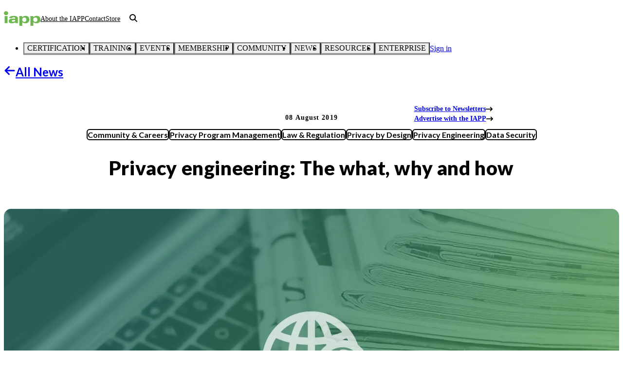

--- FILE ---
content_type: text/html; charset=utf-8
request_url: https://iapp.org/news/a/privacy-engineering-the-what-why-and-how
body_size: 78017
content:
<!DOCTYPE html><html lang="en" class="lato_dbeb9d65-module__i7MtZq__variable open_sans_a0725483-module__AXRvnW__variable"><head><meta charSet="utf-8"/><meta name="viewport" content="width=device-width, initial-scale=1"/><link rel="preload" as="image" imageSrcSet="https://images.contentstack.io/v3/assets/bltd4dd5b2d705252bc/blt61f52659e86e1227/64ff207a8606a815d1c86182/laptop-newspaper-global-article-090623[95].jpg?width=640&amp;quality=75&amp;format=pjpg&amp;auto=webp 640w, https://images.contentstack.io/v3/assets/bltd4dd5b2d705252bc/blt61f52659e86e1227/64ff207a8606a815d1c86182/laptop-newspaper-global-article-090623[95].jpg?width=750&amp;quality=75&amp;format=pjpg&amp;auto=webp 750w, https://images.contentstack.io/v3/assets/bltd4dd5b2d705252bc/blt61f52659e86e1227/64ff207a8606a815d1c86182/laptop-newspaper-global-article-090623[95].jpg?width=828&amp;quality=75&amp;format=pjpg&amp;auto=webp 828w, https://images.contentstack.io/v3/assets/bltd4dd5b2d705252bc/blt61f52659e86e1227/64ff207a8606a815d1c86182/laptop-newspaper-global-article-090623[95].jpg?width=1080&amp;quality=75&amp;format=pjpg&amp;auto=webp 1080w, https://images.contentstack.io/v3/assets/bltd4dd5b2d705252bc/blt61f52659e86e1227/64ff207a8606a815d1c86182/laptop-newspaper-global-article-090623[95].jpg?width=1200&amp;quality=75&amp;format=pjpg&amp;auto=webp 1200w, https://images.contentstack.io/v3/assets/bltd4dd5b2d705252bc/blt61f52659e86e1227/64ff207a8606a815d1c86182/laptop-newspaper-global-article-090623[95].jpg?width=1920&amp;quality=75&amp;format=pjpg&amp;auto=webp 1920w, https://images.contentstack.io/v3/assets/bltd4dd5b2d705252bc/blt61f52659e86e1227/64ff207a8606a815d1c86182/laptop-newspaper-global-article-090623[95].jpg?width=2048&amp;quality=75&amp;format=pjpg&amp;auto=webp 2048w, https://images.contentstack.io/v3/assets/bltd4dd5b2d705252bc/blt61f52659e86e1227/64ff207a8606a815d1c86182/laptop-newspaper-global-article-090623[95].jpg?width=3840&amp;quality=75&amp;format=pjpg&amp;auto=webp 3840w" imageSizes="100vw"/><link rel="stylesheet" href="/_next/static/chunks/9a15e76761c83b4c.css" data-precedence="next"/><link rel="stylesheet" href="/_next/static/chunks/cf9b84291f6fa5f4.css" data-precedence="next"/><link rel="preload" as="script" fetchPriority="low" href="/_next/static/chunks/3ff8181220011aca.js"/><script src="/_next/static/chunks/648134cd6b40b1c2.js" async=""></script><script src="/_next/static/chunks/b948a412f17a905c.js" async=""></script><script src="/_next/static/chunks/ccf2e0828c7d58e4.js" async=""></script><script src="/_next/static/chunks/turbopack-484b2be2da345cbb.js" async=""></script><script src="/_next/static/chunks/fcdd04eb38197e64.js" async=""></script><script src="/_next/static/chunks/1248cf4c58004fa9.js" async=""></script><script src="/_next/static/chunks/0ae290900cf9d57b.js" async=""></script><script src="/_next/static/chunks/0005a18cc2131274.js" async=""></script><script src="/_next/static/chunks/b036f7dfca4d855b.js" async=""></script><script src="/_next/static/chunks/ab5ddeb17e32e9c5.js" async=""></script><script src="/_next/static/chunks/1a2d724139f364ae.js" async=""></script><script src="/_next/static/chunks/a69998e6150a0330.js" async=""></script><script src="/_next/static/chunks/fec7d1415ae5ce6f.js" async=""></script><script src="/_next/static/chunks/712fc3bf5283b2d2.js" async=""></script><script src="/_next/static/chunks/cf4290570d1a498b.js" async=""></script><script src="/_next/static/chunks/d3a949170d347218.js" async=""></script><script src="/_next/static/chunks/e0bb2f2c074b15cc.js" async=""></script><script src="/_next/static/chunks/d4f48b0deb62a110.js" async=""></script><link rel="preload" href="https://www.googletagmanager.com/gtm.js?id=GTM-M79VV6" as="script"/><link rel="preload" href="https://cdn.cookielaw.org/scripttemplates/otSDKStub.js" as="script"/><meta name="next-size-adjust" content=""/><title>Privacy engineering: The what, why and how | IAPP</title><meta name="description" content="Privacy engineering will be central to the privacy profession going forward.That is an easy assertion to make. Privacy professionals have long discussed the i"/><meta name="application-name" content="IAPP.org"/><meta name="author" content="Caitlin Fennessy"/><meta name="publisher" content="IAPP"/><meta name="robots" content="index, follow"/><link rel="canonical" href="https://iapp.org/news/a/privacy-engineering-the-what-why-and-how"/><meta property="og:title" content="Privacy engineering: The what, why and how | IAPP"/><meta property="og:description" content="Privacy engineering will be central to the privacy profession going forward.That is an easy assertion to make. Privacy professionals have long discussed the i"/><meta property="og:url" content="https://iapp.org/news/a/privacy-engineering-the-what-why-and-how"/><meta property="og:site_name" content="IAPP.org"/><meta property="og:locale" content="en-US"/><meta property="og:image" content="https://images.contentstack.io/v3/assets/bltd4dd5b2d705252bc/blt61f52659e86e1227/64ff207a8606a815d1c86182/laptop-newspaper-global-article-090623[95].jpg"/><meta property="og:type" content="article"/><meta name="twitter:card" content="summary_large_image"/><meta name="twitter:site" content="@IAPP"/><meta name="twitter:title" content="Privacy engineering: The what, why and how | IAPP"/><meta name="twitter:description" content="Privacy engineering will be central to the privacy profession going forward.That is an easy assertion to make. Privacy professionals have long discussed the i"/><meta name="twitter:image" content="https://images.contentstack.io/v3/assets/bltd4dd5b2d705252bc/blt61f52659e86e1227/64ff207a8606a815d1c86182/laptop-newspaper-global-article-090623[95].jpg"/><script src="/_next/static/chunks/a6dad97d9634a72d.js" noModule=""></script></head><body><div hidden=""><!--$--><!--/$--></div><script>(self.__next_s=self.__next_s||[]).push(["https://cdn.cookielaw.org/scripttemplates/otSDKStub.js",{"type":"text/javascript","data-domain-script":"a671a8a5-9945-4cf9-81cb-ed0db003921f"}])</script><script>(self.__next_s=self.__next_s||[]).push([0,{"type":"text/javascript","children":"function OptanonWrapper() {}","id":"ot-wrapper"}])</script><style data-emotion="css-global ad1llf">@layer reset,base,tokens,recipes;</style><style data-emotion="css-global 1o61e1s">@layer reset{html{line-height:1.5;--font-fallback:ui-sans-serif,system-ui,-apple-system,BlinkMacSystemFont,'Segoe UI',Roboto,'Helvetica Neue',Arial,'Noto Sans',sans-serif,'Apple Color Emoji','Segoe UI Emoji','Segoe UI Symbol','Noto Color Emoji';-webkit-text-size-adjust:100%;-webkit-font-smoothing:antialiased;-moz-osx-font-smoothing:grayscale;text-rendering:optimizeLegibility;touch-action:manipulation;-moz-tab-size:4;tab-size:4;font-family:var(--global-font-body, var(--font-fallback));}*{margin:0px;padding:0px;font:inherit;word-wrap:break-word;-webkit-tap-highlight-color:transparent;}*,*::before,*::after,*::backdrop{box-sizing:border-box;border-width:0px;border-style:solid;border-color:var(--global-color-border, currentColor);}hr{height:0px;color:inherit;border-top-width:1px;}body{min-height:100dvh;position:relative;}img{border-style:none;}img,svg,video,canvas,audio,iframe,embed,object{display:block;vertical-align:middle;}iframe{border:none;}img,video{max-width:100%;height:auto;}p,h1,h2,h3,h4,h5,h6{overflow-wrap:break-word;}ol,ul{list-style:none;}code,kbd,pre,samp{font-size:1em;}button,[type='button'],[type='reset'],[type='submit']{-webkit-appearance:button;background-color:transparent;background-image:none;}button,input,optgroup,select,textarea{color:inherit;}button,select{text-transform:none;}table{text-indent:0px;border-color:inherit;border-collapse:collapse;}*::-webkit-input-placeholder{opacity:unset;color:#9ca3af;-webkit-user-select:none;-moz-user-select:none;-ms-user-select:none;user-select:none;}*::-moz-placeholder{opacity:unset;color:#9ca3af;-webkit-user-select:none;-moz-user-select:none;-ms-user-select:none;user-select:none;}*:-ms-input-placeholder{opacity:unset;color:#9ca3af;-webkit-user-select:none;-moz-user-select:none;-ms-user-select:none;user-select:none;}*::placeholder{opacity:unset;color:#9ca3af;-webkit-user-select:none;-moz-user-select:none;-ms-user-select:none;user-select:none;}textarea{resize:vertical;}summary{display:-webkit-box;display:-webkit-list-item;display:-ms-list-itembox;display:list-item;}small{font-size:80%;}sub,sup{font-size:75%;line-height:0;position:relative;vertical-align:baseline;}sub{bottom:-0.25em;}sup{top:-0.5em;}dialog{padding:0px;}a{color:inherit;-webkit-text-decoration:inherit;text-decoration:inherit;}abbr:where([title]){-webkit-text-decoration:underline dotted;text-decoration:underline dotted;}b,strong{font-weight:bolder;}code,kbd,samp,pre{font-size:1em;--font-mono-fallback:ui-monospace,SFMono-Regular,Menlo,Monaco,Consolas,'Liberation Mono','Courier New';font-family:var(--global-font-mono, var(--font-mono-fallback));}input[type="text"],input[type="email"],input[type="search"],input[type="password"]{-webkit-appearance:none;-moz-appearance:none;}input[type='search']{-webkit-appearance:textfield;outline-offset:-2px;}::-webkit-search-decoration,::-webkit-search-cancel-button{-webkit-appearance:none;}::-webkit-file-upload-button{-webkit-appearance:button;font:inherit;}input[type="number"]::-webkit-inner-spin-button,input[type="number"]::-webkit-outer-spin-button{height:auto;}input[type='number']{-moz-appearance:textfield;}:-moz-ui-invalid{box-shadow:none;}:-moz-focusring{outline:auto;}[hidden]:where(:not([hidden='until-found'])){display:none!important;}}@layer base{@-webkit-keyframes spin{0%{-webkit-transform:rotate(0deg);-moz-transform:rotate(0deg);-ms-transform:rotate(0deg);transform:rotate(0deg);}100%{-webkit-transform:rotate(360deg);-moz-transform:rotate(360deg);-ms-transform:rotate(360deg);transform:rotate(360deg);}}@keyframes spin{0%{-webkit-transform:rotate(0deg);-moz-transform:rotate(0deg);-ms-transform:rotate(0deg);transform:rotate(0deg);}100%{-webkit-transform:rotate(360deg);-moz-transform:rotate(360deg);-ms-transform:rotate(360deg);transform:rotate(360deg);}}@-webkit-keyframes pulse{50%{opacity:0.5;}}@keyframes pulse{50%{opacity:0.5;}}@-webkit-keyframes ping{75%,100%{-webkit-transform:scale(2);-moz-transform:scale(2);-ms-transform:scale(2);transform:scale(2);opacity:0;}}@keyframes ping{75%,100%{-webkit-transform:scale(2);-moz-transform:scale(2);-ms-transform:scale(2);transform:scale(2);opacity:0;}}@-webkit-keyframes bounce{0%,100%{-webkit-transform:translateY(-25%);-moz-transform:translateY(-25%);-ms-transform:translateY(-25%);transform:translateY(-25%);-webkit-animation-timing-function:cubic-bezier(0.8,0,1,1);animation-timing-function:cubic-bezier(0.8,0,1,1);}50%{-webkit-transform:none;-moz-transform:none;-ms-transform:none;transform:none;-webkit-animation-timing-function:cubic-bezier(0,0,0.2,1);animation-timing-function:cubic-bezier(0,0,0.2,1);}}@keyframes bounce{0%,100%{-webkit-transform:translateY(-25%);-moz-transform:translateY(-25%);-ms-transform:translateY(-25%);transform:translateY(-25%);-webkit-animation-timing-function:cubic-bezier(0.8,0,1,1);animation-timing-function:cubic-bezier(0.8,0,1,1);}50%{-webkit-transform:none;-moz-transform:none;-ms-transform:none;transform:none;-webkit-animation-timing-function:cubic-bezier(0,0,0.2,1);animation-timing-function:cubic-bezier(0,0,0.2,1);}}@-webkit-keyframes bg-position{from{-webkit-background-position:var(--animate-from, 1rem) 0;background-position:var(--animate-from, 1rem) 0;}to{-webkit-background-position:var(--animate-to, 0) 0;background-position:var(--animate-to, 0) 0;}}@keyframes bg-position{from{-webkit-background-position:var(--animate-from, 1rem) 0;background-position:var(--animate-from, 1rem) 0;}to{-webkit-background-position:var(--animate-to, 0) 0;background-position:var(--animate-to, 0) 0;}}@-webkit-keyframes position{from{inset-inline-start:var(--animate-from-x);inset-block-start:var(--animate-from-y);}to{inset-inline-start:var(--animate-to-x);inset-block-start:var(--animate-to-y);}}@keyframes position{from{inset-inline-start:var(--animate-from-x);inset-block-start:var(--animate-from-y);}to{inset-inline-start:var(--animate-to-x);inset-block-start:var(--animate-to-y);}}@-webkit-keyframes circular-progress{0%{stroke-dasharray:1,400;stroke-dashoffset:0;}50%{stroke-dasharray:400,400;stroke-dashoffset:-100%;}100%{stroke-dasharray:400,400;stroke-dashoffset:-260%;}}@keyframes circular-progress{0%{stroke-dasharray:1,400;stroke-dashoffset:0;}50%{stroke-dasharray:400,400;stroke-dashoffset:-100%;}100%{stroke-dasharray:400,400;stroke-dashoffset:-260%;}}@-webkit-keyframes expand-height{from{height:0;}to{height:var(--height);}}@keyframes expand-height{from{height:0;}to{height:var(--height);}}@-webkit-keyframes collapse-height{from{height:var(--height);}to{height:0;}}@keyframes collapse-height{from{height:var(--height);}to{height:0;}}@-webkit-keyframes expand-width{from{width:0;}to{width:var(--width);}}@keyframes expand-width{from{width:0;}to{width:var(--width);}}@-webkit-keyframes collapse-width{from{height:var(--width);}to{height:0;}}@keyframes collapse-width{from{height:var(--width);}to{height:0;}}@-webkit-keyframes fade-in{from{opacity:0;}to{opacity:1;}}@keyframes fade-in{from{opacity:0;}to{opacity:1;}}@-webkit-keyframes fade-out{from{opacity:1;}to{opacity:0;}}@keyframes fade-out{from{opacity:1;}to{opacity:0;}}@-webkit-keyframes slide-from-left-full{from{-webkit-translate:-100% 0;-moz-translate:-100% 0;-ms-translate:-100% 0;translate:-100% 0;}to{-webkit-translate:0 0;-moz-translate:0 0;-ms-translate:0 0;translate:0 0;}}@keyframes slide-from-left-full{from{-webkit-translate:-100% 0;-moz-translate:-100% 0;-ms-translate:-100% 0;translate:-100% 0;}to{-webkit-translate:0 0;-moz-translate:0 0;-ms-translate:0 0;translate:0 0;}}@-webkit-keyframes slide-from-right-full{from{-webkit-translate:100% 0;-moz-translate:100% 0;-ms-translate:100% 0;translate:100% 0;}to{-webkit-translate:0 0;-moz-translate:0 0;-ms-translate:0 0;translate:0 0;}}@keyframes slide-from-right-full{from{-webkit-translate:100% 0;-moz-translate:100% 0;-ms-translate:100% 0;translate:100% 0;}to{-webkit-translate:0 0;-moz-translate:0 0;-ms-translate:0 0;translate:0 0;}}@-webkit-keyframes slide-from-top-full{from{-webkit-translate:0 -100%;-moz-translate:0 -100%;-ms-translate:0 -100%;translate:0 -100%;}to{-webkit-translate:0 0;-moz-translate:0 0;-ms-translate:0 0;translate:0 0;}}@keyframes slide-from-top-full{from{-webkit-translate:0 -100%;-moz-translate:0 -100%;-ms-translate:0 -100%;translate:0 -100%;}to{-webkit-translate:0 0;-moz-translate:0 0;-ms-translate:0 0;translate:0 0;}}@-webkit-keyframes slide-from-bottom-full{from{-webkit-translate:0 100%;-moz-translate:0 100%;-ms-translate:0 100%;translate:0 100%;}to{-webkit-translate:0 0;-moz-translate:0 0;-ms-translate:0 0;translate:0 0;}}@keyframes slide-from-bottom-full{from{-webkit-translate:0 100%;-moz-translate:0 100%;-ms-translate:0 100%;translate:0 100%;}to{-webkit-translate:0 0;-moz-translate:0 0;-ms-translate:0 0;translate:0 0;}}@-webkit-keyframes slide-to-left-full{from{-webkit-translate:0 0;-moz-translate:0 0;-ms-translate:0 0;translate:0 0;}to{-webkit-translate:-100% 0;-moz-translate:-100% 0;-ms-translate:-100% 0;translate:-100% 0;}}@keyframes slide-to-left-full{from{-webkit-translate:0 0;-moz-translate:0 0;-ms-translate:0 0;translate:0 0;}to{-webkit-translate:-100% 0;-moz-translate:-100% 0;-ms-translate:-100% 0;translate:-100% 0;}}@-webkit-keyframes slide-to-right-full{from{-webkit-translate:0 0;-moz-translate:0 0;-ms-translate:0 0;translate:0 0;}to{-webkit-translate:100% 0;-moz-translate:100% 0;-ms-translate:100% 0;translate:100% 0;}}@keyframes slide-to-right-full{from{-webkit-translate:0 0;-moz-translate:0 0;-ms-translate:0 0;translate:0 0;}to{-webkit-translate:100% 0;-moz-translate:100% 0;-ms-translate:100% 0;translate:100% 0;}}@-webkit-keyframes slide-to-top-full{from{-webkit-translate:0 0;-moz-translate:0 0;-ms-translate:0 0;translate:0 0;}to{-webkit-translate:0 -100%;-moz-translate:0 -100%;-ms-translate:0 -100%;translate:0 -100%;}}@keyframes slide-to-top-full{from{-webkit-translate:0 0;-moz-translate:0 0;-ms-translate:0 0;translate:0 0;}to{-webkit-translate:0 -100%;-moz-translate:0 -100%;-ms-translate:0 -100%;translate:0 -100%;}}@-webkit-keyframes slide-to-bottom-full{from{-webkit-translate:0 0;-moz-translate:0 0;-ms-translate:0 0;translate:0 0;}to{-webkit-translate:0 100%;-moz-translate:0 100%;-ms-translate:0 100%;translate:0 100%;}}@keyframes slide-to-bottom-full{from{-webkit-translate:0 0;-moz-translate:0 0;-ms-translate:0 0;translate:0 0;}to{-webkit-translate:0 100%;-moz-translate:0 100%;-ms-translate:0 100%;translate:0 100%;}}@-webkit-keyframes slide-from-top{0%{-webkit-translate:0 -0.5rem;-moz-translate:0 -0.5rem;-ms-translate:0 -0.5rem;translate:0 -0.5rem;}to{-webkit-translate:0;-moz-translate:0;-ms-translate:0;translate:0;}}@keyframes slide-from-top{0%{-webkit-translate:0 -0.5rem;-moz-translate:0 -0.5rem;-ms-translate:0 -0.5rem;translate:0 -0.5rem;}to{-webkit-translate:0;-moz-translate:0;-ms-translate:0;translate:0;}}@-webkit-keyframes slide-from-bottom{0%{-webkit-translate:0 0.5rem;-moz-translate:0 0.5rem;-ms-translate:0 0.5rem;translate:0 0.5rem;}to{-webkit-translate:0;-moz-translate:0;-ms-translate:0;translate:0;}}@keyframes slide-from-bottom{0%{-webkit-translate:0 0.5rem;-moz-translate:0 0.5rem;-ms-translate:0 0.5rem;translate:0 0.5rem;}to{-webkit-translate:0;-moz-translate:0;-ms-translate:0;translate:0;}}@-webkit-keyframes slide-from-left{0%{-webkit-translate:-0.5rem 0;-moz-translate:-0.5rem 0;-ms-translate:-0.5rem 0;translate:-0.5rem 0;}to{-webkit-translate:0;-moz-translate:0;-ms-translate:0;translate:0;}}@keyframes slide-from-left{0%{-webkit-translate:-0.5rem 0;-moz-translate:-0.5rem 0;-ms-translate:-0.5rem 0;translate:-0.5rem 0;}to{-webkit-translate:0;-moz-translate:0;-ms-translate:0;translate:0;}}@-webkit-keyframes slide-from-right{0%{-webkit-translate:0.5rem 0;-moz-translate:0.5rem 0;-ms-translate:0.5rem 0;translate:0.5rem 0;}to{-webkit-translate:0;-moz-translate:0;-ms-translate:0;translate:0;}}@keyframes slide-from-right{0%{-webkit-translate:0.5rem 0;-moz-translate:0.5rem 0;-ms-translate:0.5rem 0;translate:0.5rem 0;}to{-webkit-translate:0;-moz-translate:0;-ms-translate:0;translate:0;}}@-webkit-keyframes slide-to-top{0%{-webkit-translate:0;-moz-translate:0;-ms-translate:0;translate:0;}to{-webkit-translate:0 -0.5rem;-moz-translate:0 -0.5rem;-ms-translate:0 -0.5rem;translate:0 -0.5rem;}}@keyframes slide-to-top{0%{-webkit-translate:0;-moz-translate:0;-ms-translate:0;translate:0;}to{-webkit-translate:0 -0.5rem;-moz-translate:0 -0.5rem;-ms-translate:0 -0.5rem;translate:0 -0.5rem;}}@-webkit-keyframes slide-to-bottom{0%{-webkit-translate:0;-moz-translate:0;-ms-translate:0;translate:0;}to{-webkit-translate:0 0.5rem;-moz-translate:0 0.5rem;-ms-translate:0 0.5rem;translate:0 0.5rem;}}@keyframes slide-to-bottom{0%{-webkit-translate:0;-moz-translate:0;-ms-translate:0;translate:0;}to{-webkit-translate:0 0.5rem;-moz-translate:0 0.5rem;-ms-translate:0 0.5rem;translate:0 0.5rem;}}@-webkit-keyframes slide-to-left{0%{-webkit-translate:0;-moz-translate:0;-ms-translate:0;translate:0;}to{-webkit-translate:-0.5rem 0;-moz-translate:-0.5rem 0;-ms-translate:-0.5rem 0;translate:-0.5rem 0;}}@keyframes slide-to-left{0%{-webkit-translate:0;-moz-translate:0;-ms-translate:0;translate:0;}to{-webkit-translate:-0.5rem 0;-moz-translate:-0.5rem 0;-ms-translate:-0.5rem 0;translate:-0.5rem 0;}}@-webkit-keyframes slide-to-right{0%{-webkit-translate:0;-moz-translate:0;-ms-translate:0;translate:0;}to{-webkit-translate:0.5rem 0;-moz-translate:0.5rem 0;-ms-translate:0.5rem 0;translate:0.5rem 0;}}@keyframes slide-to-right{0%{-webkit-translate:0;-moz-translate:0;-ms-translate:0;translate:0;}to{-webkit-translate:0.5rem 0;-moz-translate:0.5rem 0;-ms-translate:0.5rem 0;translate:0.5rem 0;}}@-webkit-keyframes scale-in{from{scale:0.95;}to{scale:1;}}@keyframes scale-in{from{scale:0.95;}to{scale:1;}}@-webkit-keyframes scale-out{from{scale:1;}to{scale:0.95;}}@keyframes scale-out{from{scale:1;}to{scale:0.95;}}*{font-feature-settings:"cv11";--ring-inset:var(--chakra-empty,/**/ /*!*/)!important;--ring-offset-width:0px;--ring-offset-color:#fff;--ring-color:rgba(66, 153, 225, 0.6);--ring-offset-shadow:0 0 #0000;--ring-shadow:0 0 #0000;--brightness:var(--chakra-empty,/**/ /*!*/)!important;--contrast:var(--chakra-empty,/**/ /*!*/)!important;--grayscale:var(--chakra-empty,/**/ /*!*/)!important;--hue-rotate:var(--chakra-empty,/**/ /*!*/)!important;--invert:var(--chakra-empty,/**/ /*!*/)!important;--saturate:var(--chakra-empty,/**/ /*!*/)!important;--sepia:var(--chakra-empty,/**/ /*!*/)!important;--drop-shadow:var(--chakra-empty,/**/ /*!*/)!important;--backdrop-blur:var(--chakra-empty,/**/ /*!*/)!important;--backdrop-brightness:var(--chakra-empty,/**/ /*!*/)!important;--backdrop-contrast:var(--chakra-empty,/**/ /*!*/)!important;--backdrop-grayscale:var(--chakra-empty,/**/ /*!*/)!important;--backdrop-hue-rotate:var(--chakra-empty,/**/ /*!*/)!important;--backdrop-invert:var(--chakra-empty,/**/ /*!*/)!important;--backdrop-opacity:var(--chakra-empty,/**/ /*!*/)!important;--backdrop-saturate:var(--chakra-empty,/**/ /*!*/)!important;--backdrop-sepia:var(--chakra-empty,/**/ /*!*/)!important;--global-font-mono:var(--chakra-fonts-mono);--global-font-body:var(--chakra-fonts-body);--global-color-border:var(--chakra-colors-border);}html{color:var(--chakra-colors-fg);background:var(--chakra-colors-bg);--bg-currentcolor:var(--chakra-colors-bg);line-height:1.5;--chakra-colors-color-palette-50:var(--chakra-colors-gray-50);--chakra-colors-color-palette-100:var(--chakra-colors-gray-100);--chakra-colors-color-palette-200:var(--chakra-colors-gray-200);--chakra-colors-color-palette-300:var(--chakra-colors-gray-300);--chakra-colors-color-palette-400:var(--chakra-colors-gray-400);--chakra-colors-color-palette-500:var(--chakra-colors-gray-500);--chakra-colors-color-palette-600:var(--chakra-colors-gray-600);--chakra-colors-color-palette-700:var(--chakra-colors-gray-700);--chakra-colors-color-palette-800:var(--chakra-colors-gray-800);--chakra-colors-color-palette-900:var(--chakra-colors-gray-900);--chakra-colors-color-palette-950:var(--chakra-colors-gray-950);--chakra-colors-color-palette-contrast:var(--chakra-colors-gray-contrast);--chakra-colors-color-palette-fg:var(--chakra-colors-gray-fg);--chakra-colors-color-palette-subtle:var(--chakra-colors-gray-subtle);--chakra-colors-color-palette-muted:var(--chakra-colors-gray-muted);--chakra-colors-color-palette-emphasized:var(--chakra-colors-gray-emphasized);--chakra-colors-color-palette-solid:var(--chakra-colors-gray-solid);--chakra-colors-color-palette-focus-ring:var(--chakra-colors-gray-focus-ring);}*::-webkit-input-placeholder{--mix-color:color-mix(in srgb, var(--chakra-colors-fg-muted) 80%, transparent);color:var(--mix-color, var(--chakra-colors-fg-muted));}*::-moz-placeholder{--mix-color:color-mix(in srgb, var(--chakra-colors-fg-muted) 80%, transparent);color:var(--mix-color, var(--chakra-colors-fg-muted));}*:-ms-input-placeholder{--mix-color:color-mix(in srgb, var(--chakra-colors-fg-muted) 80%, transparent);color:var(--mix-color, var(--chakra-colors-fg-muted));}*::placeholder,*[data-placeholder]{--mix-color:color-mix(in srgb, var(--chakra-colors-fg-muted) 80%, transparent);color:var(--mix-color, var(--chakra-colors-fg-muted));}*::selection{--mix-background:color-mix(in srgb, var(--chakra-colors-color-palette-emphasized) 80%, transparent);background:var(--mix-background, var(--chakra-colors-color-palette-emphasized));--bg-currentcolor:var(--mix-background, var(--chakra-colors-color-palette-emphasized));}body{font-size:1rem;color:var(--chakra-colors--black);background-color:var(--chakra-colors--white);--bg-currentcolor:var(--chakra-colors--white);}h1{font-family:var(--chakra-fonts-heading);line-height:var(--chakra-line-heights-shorter);font-weight:var(--chakra-font-weights-black);letter-spacing:normal;text-align:left;font-variant-ligatures:no-common-ligatures;color:var(--chakra-colors--black);font-size:var(--chakra-font-sizes-3xl);}@media screen and (min-width: 48rem){h1{font-size:var(--chakra-font-sizes-4xl);}}h2{font-family:var(--chakra-fonts-heading);line-height:var(--chakra-line-heights-shorter);font-weight:var(--chakra-font-weights-bold);letter-spacing:normal;text-align:left;font-variant-ligatures:no-common-ligatures;color:var(--chakra-colors--black);font-size:var(--chakra-font-sizes-2xl);}@media screen and (min-width: 48rem){h2{font-size:var(--chakra-font-sizes-3xl);}}h3{font-family:var(--chakra-fonts-heading);line-height:var(--chakra-line-heights-shorter);font-weight:var(--chakra-font-weights-bold);letter-spacing:normal;text-align:left;font-variant-ligatures:no-common-ligatures;color:var(--chakra-colors--black);font-size:var(--chakra-font-sizes-xl);}@media screen and (min-width: 48rem){h3{font-size:var(--chakra-font-sizes-2xl);}}h4{font-family:var(--chakra-fonts-heading);line-height:var(--chakra-line-heights-shorter);font-weight:var(--chakra-font-weights-bold);letter-spacing:normal;text-align:left;font-variant-ligatures:no-common-ligatures;color:var(--chakra-colors--black);font-size:var(--chakra-font-sizes-lg);}@media screen and (min-width: 48rem){h4{font-size:var(--chakra-font-sizes-xl);}}h5{font-family:var(--chakra-fonts-heading);line-height:var(--chakra-line-heights-shorter);font-weight:var(--chakra-font-weights-bold);letter-spacing:normal;text-align:left;font-variant-ligatures:no-common-ligatures;color:var(--chakra-colors--black);font-size:var(--chakra-font-sizes-md);}@media screen and (min-width: 48rem){h5{font-size:var(--chakra-font-sizes-lg);}}h6{font-family:var(--chakra-fonts-heading);line-height:var(--chakra-line-heights-shorter);font-weight:var(--chakra-font-weights-bold);letter-spacing:normal;text-align:left;font-variant-ligatures:no-common-ligatures;color:var(--chakra-colors--black);font-size:var(--chakra-font-sizes-sm);}@media screen and (min-width: 48rem){h6{font-size:var(--chakra-font-sizes-md);}}a{font-family:var(--chakra-fonts-body);color:var(--chakra-colors--green130);font-weight:var(--chakra-font-weights-bold);-webkit-text-decoration:none;text-decoration:none;}a:is(:active, [data-active]):not(:disabled, [data-disabled], [data-state=open]){-webkit-text-decoration:underline;text-decoration:underline;}@media (hover: hover){a:is(:hover, [data-hover]):not(:disabled, [data-disabled]){-webkit-text-decoration:underline;text-decoration:underline;}a:is(:hover, [data-hover]):not(:disabled, [data-disabled]):is(:active, [data-active]):not(:disabled, [data-disabled], [data-state=open]){-webkit-text-decoration:underline;text-decoration:underline;}}blockquote{display:block;position:relative;margin-left:var(--chakra-spacing-6);padding:0.5 0 0.5 3;font-family:var(--chakra-fonts-body);font-weight:var(--chakra-font-weights-normal);}em{font-style:italic;}th,td{padding-inline:var(--chakra-spacing-2);border-color:var(--chakra-colors--grey50);border-width:1px;}.masonry-grid_column{padding-left:var(--chakra-spacing-2);}@media screen and (min-width: 48rem){.masonry-grid_column{padding-left:var(--chakra-spacing-6);}}.RTE{font-size:var(--chakra-font-sizes-md);max-width:var(--chakra-sizes-5xl);}.RTE h1{margin-top:var(--chakra-spacing-5);margin-bottom:var(--chakra-spacing-4);}.RTE h2,.RTE h3{margin-top:var(--chakra-spacing-5);margin-bottom:var(--chakra-spacing-3);}.RTE h4,.RTE h5,.RTE h6{margin-top:var(--chakra-spacing-4);margin-bottom:var(--chakra-spacing-2);}.RTE ol{list-style-type:decimal;}.RTE ol ol{list-style-type:lower-alpha;}.RTE ol ol ol{list-style-type:lower-roman;}.RTE ol ol ol ol{list-style-type:decimal;}.RTE ol ol ol ol ol{list-style-type:lower-alpha;}.RTE ol ol ol ol ol ol{list-style-type:lower-roman;}.RTE ol,.RTE ul,.RTE p{all:revert;}.RTE.Bordered,.RTE .Bordered{padding:var(--chakra-spacing-4);border-width:1px;border-color:var(--chakra-colors--grey100);border-radius:var(--chakra-radii-4xl);background:var(--chakra-colors--white);--bg-currentcolor:var(--chakra-colors--white);color:var(--chakra-colors--black);}@media screen and (min-width: 48rem){.RTE.Bordered,.RTE .Bordered{padding:var(--chakra-spacing-6);}}@media screen and (min-width: 64rem){.RTE.Bordered,.RTE .Bordered{padding:var(--chakra-spacing-8);}}.RTE.Bordered>p:first-of-type,.RTE .Bordered>p:first-of-type{margin-top:0;}.RTE.Bordered>p:last-of-type,.RTE .Bordered>p:last-of-type{margin-bottom:0;}.RTE.GreenBackground,.RTE .GreenBackground{margin-block:var(--chakra-spacing-4);padding:var(--chakra-spacing-4);background:var(--chakra-colors--green10);--bg-currentcolor:var(--chakra-colors--green10);color:var(--chakra-colors--black);border-radius:var(--chakra-radii-4xl);width:var(--chakra-sizes-full);}@media screen and (min-width: 48rem){.RTE.GreenBackground,.RTE .GreenBackground{padding:var(--chakra-spacing-6);}}@media screen and (min-width: 64rem){.RTE.GreenBackground,.RTE .GreenBackground{padding:var(--chakra-spacing-8);}}.RTE.GreenBackground>p:first-of-type,.RTE .GreenBackground>p:first-of-type{margin-top:0;}.RTE.GreenBackground>p:last-of-type,.RTE .GreenBackground>p:last-of-type{margin-bottom:0;}.RTE.GreenBackground a,.RTE .GreenBackground a{color:var(--chakra-colors--black);-webkit-text-decoration:underline;text-decoration:underline;}.RTE .BlockQuote,.RTE.BlockQuote,.RTE blockquote{border-left-width:8px;border-left-color:var(--chakra-colors--green100);}.RTE .BlockQuote p,.RTE.BlockQuote p,.RTE blockquote p{margin-left:var(--chakra-spacing-6);font-size:var(--chakra-font-sizes-md);font-weight:var(--chakra-font-weights-bold);}@media screen and (min-width: 48rem){.RTE .BlockQuote p,.RTE.BlockQuote p,.RTE blockquote p{font-size:var(--chakra-font-sizes-xl);}}.RTE.LargeText,.RTE .LargeText{font-size:var(--chakra-font-sizes-xl);}.RTE.SmallText,.RTE .SmallText{font-size:var(--chakra-font-sizes-sm);}.RTE figure img{width:var(--chakra-sizes-full);}.RTE.socialPost iframe{max-width:100%;}.RTE img{padding-inline:var(--chakra-spacing-4);text-align:center;}.RTE td{vertical-align:text-top;}.RTE figure[align="left"],.RTE figure[style*="float: left"],.RTE figure[style*="float:left"],.RTE figure[align="right"],.RTE figure[style*="float: right"],.RTE figure[style*="float:right"]{margin:var(--chakra-spacing-6);display:-webkit-box;display:-webkit-flex;display:-ms-flexbox;display:flex;-webkit-align-items:center;-webkit-box-align:center;-ms-flex-align:center;align-items:center;-webkit-box-pack:center;-ms-flex-pack:center;-webkit-justify-content:center;justify-content:center;}@media screen and (min-width: 48rem){.RTE figure[align="left"],.RTE figure[style*="float: left"],.RTE figure[style*="float:left"],.RTE figure[align="right"],.RTE figure[style*="float: right"],.RTE figure[style*="float:right"]{-webkit-box-pack:unset;-ms-flex-pack:unset;-webkit-justify-content:unset;justify-content:unset;}}@media screen and (min-width: 64rem){.RTE figure[align="left"],.RTE figure[style*="float: left"],.RTE figure[style*="float:left"],.RTE figure[align="right"],.RTE figure[style*="float: right"],.RTE figure[style*="float:right"]{margin:var(--chakra-spacing-8);}}.SectionHeader .RTE p{margin-top:0;}.homepage-hero .RTE p{margin-block:0;}.message-alert a{color:var(--chakra-colors--white);-webkit-text-decoration:underline;text-decoration:underline;}}@layer tokens{:where(html, .chakra-theme){--chakra-aspect-ratios-square:1/1;--chakra-aspect-ratios-landscape:4/3;--chakra-aspect-ratios-portrait:3/4;--chakra-aspect-ratios-wide:16/9;--chakra-aspect-ratios-ultrawide:18/5;--chakra-aspect-ratios-golden:1.618/1;--chakra-animations-spin:spin 1s linear infinite;--chakra-animations-ping:ping 1s cubic-bezier(0, 0, 0.2, 1) infinite;--chakra-animations-pulse:pulse 2s cubic-bezier(0.4, 0, 0.6, 1) infinite;--chakra-animations-bounce:bounce 1s infinite;--chakra-blurs-sm:4px;--chakra-blurs-md:8px;--chakra-blurs-lg:12px;--chakra-blurs-xl:16px;--chakra-blurs-2xl:24px;--chakra-blurs-3xl:40px;--chakra-blurs-4xl:64px;--chakra-borders-xs:0.5px solid;--chakra-borders-sm:1px solid;--chakra-borders-md:2px solid;--chakra-borders-lg:4px solid;--chakra-borders-xl:8px solid;--chakra-colors-transparent:transparent;--chakra-colors-current:currentColor;--chakra-colors-black:#09090B;--chakra-colors-white:#FFFFFF;--chakra-colors-white-alpha-50:rgba(255, 255, 255, 0.04);--chakra-colors-white-alpha-100:rgba(255, 255, 255, 0.06);--chakra-colors-white-alpha-200:rgba(255, 255, 255, 0.08);--chakra-colors-white-alpha-300:rgba(255, 255, 255, 0.16);--chakra-colors-white-alpha-400:rgba(255, 255, 255, 0.24);--chakra-colors-white-alpha-500:rgba(255, 255, 255, 0.36);--chakra-colors-white-alpha-600:rgba(255, 255, 255, 0.48);--chakra-colors-white-alpha-700:rgba(255, 255, 255, 0.64);--chakra-colors-white-alpha-800:rgba(255, 255, 255, 0.80);--chakra-colors-white-alpha-900:rgba(255, 255, 255, 0.92);--chakra-colors-white-alpha-950:rgba(255, 255, 255, 0.95);--chakra-colors-black-alpha-50:rgba(0, 0, 0, 0.04);--chakra-colors-black-alpha-100:rgba(0, 0, 0, 0.06);--chakra-colors-black-alpha-200:rgba(0, 0, 0, 0.08);--chakra-colors-black-alpha-300:rgba(0, 0, 0, 0.16);--chakra-colors-black-alpha-400:rgba(0, 0, 0, 0.24);--chakra-colors-black-alpha-500:rgba(0, 0, 0, 0.36);--chakra-colors-black-alpha-600:rgba(0, 0, 0, 0.48);--chakra-colors-black-alpha-700:rgba(0, 0, 0, 0.64);--chakra-colors-black-alpha-800:rgba(0, 0, 0, 0.80);--chakra-colors-black-alpha-900:rgba(0, 0, 0, 0.92);--chakra-colors-black-alpha-950:rgba(0, 0, 0, 0.95);--chakra-colors-gray-50:#fafafa;--chakra-colors-gray-100:#f4f4f5;--chakra-colors-gray-200:#e4e4e7;--chakra-colors-gray-300:#d4d4d8;--chakra-colors-gray-400:#a1a1aa;--chakra-colors-gray-500:#71717a;--chakra-colors-gray-600:#52525b;--chakra-colors-gray-700:#3f3f46;--chakra-colors-gray-800:#27272a;--chakra-colors-gray-900:#18181b;--chakra-colors-gray-950:#111111;--chakra-colors-red-50:#fef2f2;--chakra-colors-red-100:#fee2e2;--chakra-colors-red-200:#fecaca;--chakra-colors-red-300:#fca5a5;--chakra-colors-red-400:#f87171;--chakra-colors-red-500:#ef4444;--chakra-colors-red-600:#dc2626;--chakra-colors-red-700:#991919;--chakra-colors-red-800:#511111;--chakra-colors-red-900:#300c0c;--chakra-colors-red-950:#1f0808;--chakra-colors-orange-50:#fff7ed;--chakra-colors-orange-100:#ffedd5;--chakra-colors-orange-200:#fed7aa;--chakra-colors-orange-300:#fdba74;--chakra-colors-orange-400:#fb923c;--chakra-colors-orange-500:#f97316;--chakra-colors-orange-600:#ea580c;--chakra-colors-orange-700:#92310a;--chakra-colors-orange-800:#6c2710;--chakra-colors-orange-900:#3b1106;--chakra-colors-orange-950:#220a04;--chakra-colors-yellow-50:#fefce8;--chakra-colors-yellow-100:#fef9c3;--chakra-colors-yellow-200:#fef08a;--chakra-colors-yellow-300:#fde047;--chakra-colors-yellow-400:#facc15;--chakra-colors-yellow-500:#eab308;--chakra-colors-yellow-600:#ca8a04;--chakra-colors-yellow-700:#845209;--chakra-colors-yellow-800:#713f12;--chakra-colors-yellow-900:#422006;--chakra-colors-yellow-950:#281304;--chakra-colors-green-50:#f0fdf4;--chakra-colors-green-100:#dcfce7;--chakra-colors-green-200:#bbf7d0;--chakra-colors-green-300:#86efac;--chakra-colors-green-400:#4ade80;--chakra-colors-green-500:#22c55e;--chakra-colors-green-600:#16a34a;--chakra-colors-green-700:#116932;--chakra-colors-green-800:#124a28;--chakra-colors-green-900:#042713;--chakra-colors-green-950:#03190c;--chakra-colors-teal-50:#f0fdfa;--chakra-colors-teal-100:#ccfbf1;--chakra-colors-teal-200:#99f6e4;--chakra-colors-teal-300:#5eead4;--chakra-colors-teal-400:#2dd4bf;--chakra-colors-teal-500:#14b8a6;--chakra-colors-teal-600:#0d9488;--chakra-colors-teal-700:#0c5d56;--chakra-colors-teal-800:#114240;--chakra-colors-teal-900:#032726;--chakra-colors-teal-950:#021716;--chakra-colors-blue-50:#eff6ff;--chakra-colors-blue-100:#dbeafe;--chakra-colors-blue-200:#bfdbfe;--chakra-colors-blue-300:#a3cfff;--chakra-colors-blue-400:#60a5fa;--chakra-colors-blue-500:#3b82f6;--chakra-colors-blue-600:#2563eb;--chakra-colors-blue-700:#173da6;--chakra-colors-blue-800:#1a3478;--chakra-colors-blue-900:#14204a;--chakra-colors-blue-950:#0c142e;--chakra-colors-cyan-50:#ecfeff;--chakra-colors-cyan-100:#cffafe;--chakra-colors-cyan-200:#a5f3fc;--chakra-colors-cyan-300:#67e8f9;--chakra-colors-cyan-400:#22d3ee;--chakra-colors-cyan-500:#06b6d4;--chakra-colors-cyan-600:#0891b2;--chakra-colors-cyan-700:#0c5c72;--chakra-colors-cyan-800:#134152;--chakra-colors-cyan-900:#072a38;--chakra-colors-cyan-950:#051b24;--chakra-colors-purple-50:#faf5ff;--chakra-colors-purple-100:#f3e8ff;--chakra-colors-purple-200:#e9d5ff;--chakra-colors-purple-300:#d8b4fe;--chakra-colors-purple-400:#c084fc;--chakra-colors-purple-500:#a855f7;--chakra-colors-purple-600:#9333ea;--chakra-colors-purple-700:#641ba3;--chakra-colors-purple-800:#4a1772;--chakra-colors-purple-900:#2f0553;--chakra-colors-purple-950:#1a032e;--chakra-colors-pink-50:#fdf2f8;--chakra-colors-pink-100:#fce7f3;--chakra-colors-pink-200:#fbcfe8;--chakra-colors-pink-300:#f9a8d4;--chakra-colors-pink-400:#f472b6;--chakra-colors-pink-500:#ec4899;--chakra-colors-pink-600:#db2777;--chakra-colors-pink-700:#a41752;--chakra-colors-pink-800:#6d0e34;--chakra-colors-pink-900:#45061f;--chakra-colors-pink-950:#2c0514;--chakra-colors--green190:#11170D;--chakra-colors--green170:#25391A;--chakra-colors--green150:#38602D;--chakra-colors--green130:#48843B;--chakra-colors--green100:#71BF4B;--chakra-colors--green70:#99CC69;--chakra-colors--green50:#B6D994;--chakra-colors--green30:#D3E8BE;--chakra-colors--green10:#F1F7EA;--chakra-colors--blue190:#080C1E;--chakra-colors--blue170:#12284B;--chakra-colors--blue150:#2A3D97;--chakra-colors--blue130:#1658A5;--chakra-colors--blue100:#0078B7;--chakra-colors--blue70:#05B4D7;--chakra-colors--blue50:#97D8E9;--chakra-colors--blue30:#CCEBF3;--chakra-colors--blue10:#E6F8FB;--chakra-colors--purple190:#200515;--chakra-colors--purple170:#31081F;--chakra-colors--purple150:#510D34;--chakra-colors--purple130:#7D194D;--chakra-colors--purple100:#9C1F60;--chakra-colors--purple70:#BA6290;--chakra-colors--purple50:#CE9EB3;--chakra-colors--purple30:#E3CAD4;--chakra-colors--purple10:#F5E9EF;--chakra-colors--red190:#2D0608;--chakra-colors--red170:#5B0C0F;--chakra-colors--red150:#881317;--chakra-colors--red130:#B6191E;--chakra-colors--red100:#E31F26;--chakra-colors--red70:#EC5571;--chakra-colors--red50:#EF90A2;--chakra-colors--red30:#EDCBD2;--chakra-colors--red10:#FCE9E9;--chakra-colors--orange190:#300D07;--chakra-colors--orange170:#601A0E;--chakra-colors--orange150:#8F2615;--chakra-colors--orange130:#BF331C;--chakra-colors--orange100:#EF4023;--chakra-colors--orange70:#F16027;--chakra-colors--orange50:#F58345;--chakra-colors--orange30:#FBBD97;--chakra-colors--orange10:#FDECE9;--chakra-colors--yellow190:#493707;--chakra-colors--yellow170:#926D0F;--chakra-colors--yellow150:#C39214;--chakra-colors--yellow130:#F4B619;--chakra-colors--yellow100:#F9D507;--chakra-colors--yellow70:#FADB51;--chakra-colors--yellow50:#FCE381;--chakra-colors--yellow30:#FCEAA9;--chakra-colors--yellow10:#FEFBE6;--chakra-colors--grey190:#231F20;--chakra-colors--grey170:#262728;--chakra-colors--grey150:#4C4D4F;--chakra-colors--grey130:#707172;--chakra-colors--grey100:#949495;--chakra-colors--grey70:#B7B8B9;--chakra-colors--grey50:#DBDBDC;--chakra-colors--grey30:#EDEDED;--chakra-colors--grey10:#F4F4F4;--chakra-colors--black:#1E1E1E;--chakra-colors--white:#FFFFFF;--chakra-colors--blue-green:#51A1AA;--chakra-colors--green-link:#4A851C;--chakra-colors--primary-green:#5E9C44;--chakra-colors--primary-green-opaque:#5E9C4480;--chakra-colors--white-opaque:#FFFFFF80;--chakra-durations-fastest:50ms;--chakra-durations-faster:100ms;--chakra-durations-fast:150ms;--chakra-durations-moderate:200ms;--chakra-durations-slow:300ms;--chakra-durations-slower:400ms;--chakra-durations-slowest:500ms;--chakra-easings-ease-in:cubic-bezier(0.42, 0, 1, 1);--chakra-easings-ease-out:cubic-bezier(0, 0, 0.58, 1);--chakra-easings-ease-in-out:cubic-bezier(0.42, 0, 0.58, 1);--chakra-easings-ease-in-smooth:cubic-bezier(0.32, 0.72, 0, 1);--chakra-fonts-heading:'Lato',sans-serif;--chakra-fonts-body:'Open Sans',sans-serif;--chakra-fonts-mono:SFMono-Regular,Menlo,Monaco,Consolas,"Liberation Mono","Courier New",monospace;--chakra-font-sizes-2xs:0.625rem;--chakra-font-sizes-xs:0.75rem;--chakra-font-sizes-sm:0.875rem;--chakra-font-sizes-md:1rem;--chakra-font-sizes-lg:1.125rem;--chakra-font-sizes-xl:1.25rem;--chakra-font-sizes-2xl:1.5rem;--chakra-font-sizes-3xl:1.875rem;--chakra-font-sizes-4xl:2.25rem;--chakra-font-sizes-5xl:3rem;--chakra-font-sizes-6xl:3.75rem;--chakra-font-sizes-7xl:4.5rem;--chakra-font-sizes-8xl:6rem;--chakra-font-sizes-9xl:8rem;--chakra-font-weights-thin:100;--chakra-font-weights-extralight:200;--chakra-font-weights-light:300;--chakra-font-weights-normal:400;--chakra-font-weights-medium:500;--chakra-font-weights-semibold:600;--chakra-font-weights-bold:700;--chakra-font-weights-extrabold:800;--chakra-font-weights-black:900;--chakra-letter-spacings-tighter:-0.05em;--chakra-letter-spacings-tight:-0.025em;--chakra-letter-spacings-wide:0.025em;--chakra-letter-spacings-wider:0.05em;--chakra-letter-spacings-widest:0.1em;--chakra-line-heights-shorter:1.25;--chakra-line-heights-short:1.375;--chakra-line-heights-moderate:1.5;--chakra-line-heights-tall:1.625;--chakra-line-heights-taller:2;--chakra-radii-none:0;--chakra-radii-2xs:0.0625rem;--chakra-radii-xs:0.125rem;--chakra-radii-sm:0.25rem;--chakra-radii-md:0.375rem;--chakra-radii-lg:0.5rem;--chakra-radii-xl:0.75rem;--chakra-radii-2xl:1rem;--chakra-radii-3xl:1.5rem;--chakra-radii-4xl:2rem;--chakra-radii-full:9999px;--chakra-spacing-1:0.25rem;--chakra-spacing-2:0.5rem;--chakra-spacing-3:0.75rem;--chakra-spacing-4:1rem;--chakra-spacing-5:1.25rem;--chakra-spacing-6:1.5rem;--chakra-spacing-7:1.75rem;--chakra-spacing-8:2rem;--chakra-spacing-9:2.25rem;--chakra-spacing-10:2.5rem;--chakra-spacing-11:2.75rem;--chakra-spacing-12:3rem;--chakra-spacing-14:3.5rem;--chakra-spacing-16:4rem;--chakra-spacing-20:5rem;--chakra-spacing-24:6rem;--chakra-spacing-28:7rem;--chakra-spacing-32:8rem;--chakra-spacing-36:9rem;--chakra-spacing-40:10rem;--chakra-spacing-44:11rem;--chakra-spacing-48:12rem;--chakra-spacing-52:13rem;--chakra-spacing-56:14rem;--chakra-spacing-60:15rem;--chakra-spacing-64:16rem;--chakra-spacing-72:18rem;--chakra-spacing-80:20rem;--chakra-spacing-96:24rem;--chakra-spacing-0\.5:0.125rem;--chakra-spacing-1\.5:0.375rem;--chakra-spacing-2\.5:0.625rem;--chakra-spacing-3\.5:0.875rem;--chakra-spacing-4\.5:1.125rem;--chakra-sizes-1:0.25rem;--chakra-sizes-2:0.5rem;--chakra-sizes-3:0.75rem;--chakra-sizes-4:1rem;--chakra-sizes-5:1.25rem;--chakra-sizes-6:1.5rem;--chakra-sizes-7:1.75rem;--chakra-sizes-8:2rem;--chakra-sizes-9:2.25rem;--chakra-sizes-10:2.5rem;--chakra-sizes-11:2.75rem;--chakra-sizes-12:3rem;--chakra-sizes-14:3.5rem;--chakra-sizes-16:4rem;--chakra-sizes-20:5rem;--chakra-sizes-24:6rem;--chakra-sizes-28:7rem;--chakra-sizes-32:8rem;--chakra-sizes-36:9rem;--chakra-sizes-40:10rem;--chakra-sizes-44:11rem;--chakra-sizes-48:12rem;--chakra-sizes-52:13rem;--chakra-sizes-56:14rem;--chakra-sizes-60:15rem;--chakra-sizes-64:16rem;--chakra-sizes-72:18rem;--chakra-sizes-80:20rem;--chakra-sizes-96:24rem;--chakra-sizes-3xs:14rem;--chakra-sizes-2xs:16rem;--chakra-sizes-xs:20rem;--chakra-sizes-sm:24rem;--chakra-sizes-md:28rem;--chakra-sizes-lg:32rem;--chakra-sizes-xl:36rem;--chakra-sizes-2xl:42rem;--chakra-sizes-3xl:48rem;--chakra-sizes-4xl:56rem;--chakra-sizes-5xl:64rem;--chakra-sizes-6xl:72rem;--chakra-sizes-7xl:80rem;--chakra-sizes-8xl:90rem;--chakra-sizes-0\.5:0.125rem;--chakra-sizes-1\.5:0.375rem;--chakra-sizes-2\.5:0.625rem;--chakra-sizes-3\.5:0.875rem;--chakra-sizes-4\.5:1.125rem;--chakra-sizes-1\/2:50%;--chakra-sizes-1\/3:33.333333%;--chakra-sizes-2\/3:66.666667%;--chakra-sizes-1\/4:25%;--chakra-sizes-3\/4:75%;--chakra-sizes-1\/5:20%;--chakra-sizes-2\/5:40%;--chakra-sizes-3\/5:60%;--chakra-sizes-4\/5:80%;--chakra-sizes-1\/6:16.666667%;--chakra-sizes-2\/6:33.333333%;--chakra-sizes-3\/6:50%;--chakra-sizes-4\/6:66.666667%;--chakra-sizes-5\/6:83.333333%;--chakra-sizes-1\/12:8.333333%;--chakra-sizes-2\/12:16.666667%;--chakra-sizes-3\/12:25%;--chakra-sizes-4\/12:33.333333%;--chakra-sizes-5\/12:41.666667%;--chakra-sizes-6\/12:50%;--chakra-sizes-7\/12:58.333333%;--chakra-sizes-8\/12:66.666667%;--chakra-sizes-9\/12:75%;--chakra-sizes-10\/12:83.333333%;--chakra-sizes-11\/12:91.666667%;--chakra-sizes-max:max-content;--chakra-sizes-min:min-content;--chakra-sizes-fit:fit-content;--chakra-sizes-prose:60ch;--chakra-sizes-full:100%;--chakra-sizes-dvh:100dvh;--chakra-sizes-svh:100svh;--chakra-sizes-lvh:100lvh;--chakra-sizes-dvw:100dvw;--chakra-sizes-svw:100svw;--chakra-sizes-lvw:100lvw;--chakra-sizes-vw:100vw;--chakra-sizes-vh:100vh;--chakra-sizes-breakpoint-sm:480px;--chakra-sizes-breakpoint-md:768px;--chakra-sizes-breakpoint-lg:1024px;--chakra-sizes-breakpoint-xl:1280px;--chakra-sizes-breakpoint-2xl:1536px;--chakra-z-index-hide:-1;--chakra-z-index-base:0;--chakra-z-index-docked:10;--chakra-z-index-dropdown:1000;--chakra-z-index-sticky:1100;--chakra-z-index-banner:1200;--chakra-z-index-overlay:1300;--chakra-z-index-modal:1400;--chakra-z-index-popover:1500;--chakra-z-index-skip-nav:1600;--chakra-z-index-toast:1700;--chakra-z-index-tooltip:1800;--chakra-z-index-max:2147483647;--chakra-cursor-button:pointer;--chakra-cursor-checkbox:default;--chakra-cursor-disabled:not-allowed;--chakra-cursor-menuitem:default;--chakra-cursor-option:default;--chakra-cursor-radio:default;--chakra-cursor-slider:default;--chakra-cursor-switch:pointer;--chakra-shadows-low:0px 1px 6px 0px rgba(30, 30, 30, 0.15);--chakra-shadows-high:0px 2px 8px 0px rgba(30, 30, 30, 0.25);--chakra-breakpoints-sm:480px;--chakra-breakpoints-md:768px;--chakra-breakpoints-lg:1024px;--chakra-breakpoints-xl:1280px;--chakra-breakpoints-2xl:1536px;--chakra-radii-l1:var(--chakra-radii-xs);--chakra-radii-l2:var(--chakra-radii-sm);--chakra-radii-l3:var(--chakra-radii-md);}:root,.light{--chakra-colors-bg:var(--chakra-colors-white);--chakra-colors-bg-subtle:var(--chakra-colors-gray-50);--chakra-colors-bg-muted:var(--chakra-colors-gray-100);--chakra-colors-bg-emphasized:var(--chakra-colors-gray-200);--chakra-colors-bg-inverted:var(--chakra-colors-black);--chakra-colors-bg-panel:var(--chakra-colors-white);--chakra-colors-bg-error:var(--chakra-colors-red-50);--chakra-colors-bg-warning:var(--chakra-colors-orange-50);--chakra-colors-bg-success:var(--chakra-colors-green-50);--chakra-colors-bg-info:var(--chakra-colors-blue-50);--chakra-colors-fg:var(--chakra-colors-black);--chakra-colors-fg-muted:var(--chakra-colors-gray-600);--chakra-colors-fg-subtle:var(--chakra-colors-gray-400);--chakra-colors-fg-inverted:var(--chakra-colors-gray-50);--chakra-colors-fg-error:var(--chakra-colors-red-500);--chakra-colors-fg-warning:var(--chakra-colors-orange-600);--chakra-colors-fg-success:var(--chakra-colors-green-600);--chakra-colors-fg-info:var(--chakra-colors-blue-600);--chakra-colors-border:var(--chakra-colors-gray-200);--chakra-colors-border-muted:var(--chakra-colors-gray-100);--chakra-colors-border-subtle:var(--chakra-colors-gray-50);--chakra-colors-border-emphasized:var(--chakra-colors-gray-300);--chakra-colors-border-inverted:var(--chakra-colors-gray-800);--chakra-colors-border-error:var(--chakra-colors-red-500);--chakra-colors-border-warning:var(--chakra-colors-orange-500);--chakra-colors-border-success:var(--chakra-colors-green-500);--chakra-colors-border-info:var(--chakra-colors-blue-500);--chakra-colors-gray-contrast:var(--chakra-colors-white);--chakra-colors-gray-fg:var(--chakra-colors-gray-800);--chakra-colors-gray-subtle:var(--chakra-colors-gray-100);--chakra-colors-gray-muted:var(--chakra-colors-gray-200);--chakra-colors-gray-emphasized:var(--chakra-colors-gray-300);--chakra-colors-gray-solid:var(--chakra-colors-gray-900);--chakra-colors-gray-focus-ring:var(--chakra-colors-gray-400);--chakra-colors-red-contrast:white;--chakra-colors-red-fg:var(--chakra-colors-red-700);--chakra-colors-red-subtle:var(--chakra-colors-red-100);--chakra-colors-red-muted:var(--chakra-colors-red-200);--chakra-colors-red-emphasized:var(--chakra-colors-red-300);--chakra-colors-red-solid:var(--chakra-colors-red-600);--chakra-colors-red-focus-ring:var(--chakra-colors-red-500);--chakra-colors-orange-contrast:white;--chakra-colors-orange-fg:var(--chakra-colors-orange-700);--chakra-colors-orange-subtle:var(--chakra-colors-orange-100);--chakra-colors-orange-muted:var(--chakra-colors-orange-200);--chakra-colors-orange-emphasized:var(--chakra-colors-orange-300);--chakra-colors-orange-solid:var(--chakra-colors-orange-600);--chakra-colors-orange-focus-ring:var(--chakra-colors-orange-500);--chakra-colors-green-contrast:white;--chakra-colors-green-fg:var(--chakra-colors-green-700);--chakra-colors-green-subtle:var(--chakra-colors-green-100);--chakra-colors-green-muted:var(--chakra-colors-green-200);--chakra-colors-green-emphasized:var(--chakra-colors-green-300);--chakra-colors-green-solid:var(--chakra-colors-green-600);--chakra-colors-green-focus-ring:var(--chakra-colors-green-500);--chakra-colors-blue-contrast:white;--chakra-colors-blue-fg:var(--chakra-colors-blue-700);--chakra-colors-blue-subtle:var(--chakra-colors-blue-100);--chakra-colors-blue-muted:var(--chakra-colors-blue-200);--chakra-colors-blue-emphasized:var(--chakra-colors-blue-300);--chakra-colors-blue-solid:var(--chakra-colors-blue-600);--chakra-colors-blue-focus-ring:var(--chakra-colors-blue-500);--chakra-colors-yellow-contrast:black;--chakra-colors-yellow-fg:var(--chakra-colors-yellow-800);--chakra-colors-yellow-subtle:var(--chakra-colors-yellow-100);--chakra-colors-yellow-muted:var(--chakra-colors-yellow-200);--chakra-colors-yellow-emphasized:var(--chakra-colors-yellow-300);--chakra-colors-yellow-solid:var(--chakra-colors-yellow-300);--chakra-colors-yellow-focus-ring:var(--chakra-colors-yellow-500);--chakra-colors-teal-contrast:white;--chakra-colors-teal-fg:var(--chakra-colors-teal-700);--chakra-colors-teal-subtle:var(--chakra-colors-teal-100);--chakra-colors-teal-muted:var(--chakra-colors-teal-200);--chakra-colors-teal-emphasized:var(--chakra-colors-teal-300);--chakra-colors-teal-solid:var(--chakra-colors-teal-600);--chakra-colors-teal-focus-ring:var(--chakra-colors-teal-500);--chakra-colors-purple-contrast:white;--chakra-colors-purple-fg:var(--chakra-colors-purple-700);--chakra-colors-purple-subtle:var(--chakra-colors-purple-100);--chakra-colors-purple-muted:var(--chakra-colors-purple-200);--chakra-colors-purple-emphasized:var(--chakra-colors-purple-300);--chakra-colors-purple-solid:var(--chakra-colors-purple-600);--chakra-colors-purple-focus-ring:var(--chakra-colors-purple-500);--chakra-colors-pink-contrast:white;--chakra-colors-pink-fg:var(--chakra-colors-pink-700);--chakra-colors-pink-subtle:var(--chakra-colors-pink-100);--chakra-colors-pink-muted:var(--chakra-colors-pink-200);--chakra-colors-pink-emphasized:var(--chakra-colors-pink-300);--chakra-colors-pink-solid:var(--chakra-colors-pink-600);--chakra-colors-pink-focus-ring:var(--chakra-colors-pink-500);--chakra-colors-cyan-contrast:white;--chakra-colors-cyan-fg:var(--chakra-colors-cyan-700);--chakra-colors-cyan-subtle:var(--chakra-colors-cyan-100);--chakra-colors-cyan-muted:var(--chakra-colors-cyan-200);--chakra-colors-cyan-emphasized:var(--chakra-colors-cyan-300);--chakra-colors-cyan-solid:var(--chakra-colors-cyan-600);--chakra-colors-cyan-focus-ring:var(--chakra-colors-cyan-500);--chakra-shadows-xs:0px 1px 2px color-mix(in srgb, var(--chakra-colors-gray-900) 10%, transparent),0px 0px 1px color-mix(in srgb, var(--chakra-colors-gray-900) 20%, transparent);--chakra-shadows-sm:0px 2px 4px color-mix(in srgb, var(--chakra-colors-gray-900) 10%, transparent),0px 0px 1px color-mix(in srgb, var(--chakra-colors-gray-900) 30%, transparent);--chakra-shadows-md:0px 4px 8px color-mix(in srgb, var(--chakra-colors-gray-900) 10%, transparent),0px 0px 1px color-mix(in srgb, var(--chakra-colors-gray-900) 30%, transparent);--chakra-shadows-lg:0px 8px 16px color-mix(in srgb, var(--chakra-colors-gray-900) 10%, transparent),0px 0px 1px color-mix(in srgb, var(--chakra-colors-gray-900) 30%, transparent);--chakra-shadows-xl:0px 16px 24px color-mix(in srgb, var(--chakra-colors-gray-900) 10%, transparent),0px 0px 1px color-mix(in srgb, var(--chakra-colors-gray-900) 30%, transparent);--chakra-shadows-2xl:0px 24px 40px color-mix(in srgb, var(--chakra-colors-gray-900) 16%, transparent),0px 0px 1px color-mix(in srgb, var(--chakra-colors-gray-900) 30%, transparent);--chakra-shadows-inner:inset 0 2px 4px 0 color-mix(in srgb, black 5%, transparent);--chakra-shadows-inset:inset 0 0 0 1px color-mix(in srgb, black 5%, transparent);}.dark,.dark .chakra-theme:not(.light){--chakra-colors-bg:var(--chakra-colors-black);--chakra-colors-bg-subtle:var(--chakra-colors-gray-950);--chakra-colors-bg-muted:var(--chakra-colors-gray-900);--chakra-colors-bg-emphasized:var(--chakra-colors-gray-800);--chakra-colors-bg-inverted:var(--chakra-colors-white);--chakra-colors-bg-panel:var(--chakra-colors-gray-950);--chakra-colors-bg-error:var(--chakra-colors-red-950);--chakra-colors-bg-warning:var(--chakra-colors-orange-950);--chakra-colors-bg-success:var(--chakra-colors-green-950);--chakra-colors-bg-info:var(--chakra-colors-blue-950);--chakra-colors-fg:var(--chakra-colors-gray-50);--chakra-colors-fg-muted:var(--chakra-colors-gray-400);--chakra-colors-fg-subtle:var(--chakra-colors-gray-500);--chakra-colors-fg-inverted:var(--chakra-colors-black);--chakra-colors-fg-error:var(--chakra-colors-red-400);--chakra-colors-fg-warning:var(--chakra-colors-orange-300);--chakra-colors-fg-success:var(--chakra-colors-green-300);--chakra-colors-fg-info:var(--chakra-colors-blue-300);--chakra-colors-border:var(--chakra-colors-gray-800);--chakra-colors-border-muted:var(--chakra-colors-gray-900);--chakra-colors-border-subtle:var(--chakra-colors-gray-950);--chakra-colors-border-emphasized:var(--chakra-colors-gray-700);--chakra-colors-border-inverted:var(--chakra-colors-gray-200);--chakra-colors-border-error:var(--chakra-colors-red-400);--chakra-colors-border-warning:var(--chakra-colors-orange-400);--chakra-colors-border-success:var(--chakra-colors-green-400);--chakra-colors-border-info:var(--chakra-colors-blue-400);--chakra-colors-gray-contrast:var(--chakra-colors-black);--chakra-colors-gray-fg:var(--chakra-colors-gray-200);--chakra-colors-gray-subtle:var(--chakra-colors-gray-900);--chakra-colors-gray-muted:var(--chakra-colors-gray-800);--chakra-colors-gray-emphasized:var(--chakra-colors-gray-700);--chakra-colors-gray-solid:var(--chakra-colors-white);--chakra-colors-gray-focus-ring:var(--chakra-colors-gray-400);--chakra-colors-red-contrast:white;--chakra-colors-red-fg:var(--chakra-colors-red-300);--chakra-colors-red-subtle:var(--chakra-colors-red-900);--chakra-colors-red-muted:var(--chakra-colors-red-800);--chakra-colors-red-emphasized:var(--chakra-colors-red-700);--chakra-colors-red-solid:var(--chakra-colors-red-600);--chakra-colors-red-focus-ring:var(--chakra-colors-red-500);--chakra-colors-orange-contrast:black;--chakra-colors-orange-fg:var(--chakra-colors-orange-300);--chakra-colors-orange-subtle:var(--chakra-colors-orange-900);--chakra-colors-orange-muted:var(--chakra-colors-orange-800);--chakra-colors-orange-emphasized:var(--chakra-colors-orange-700);--chakra-colors-orange-solid:var(--chakra-colors-orange-500);--chakra-colors-orange-focus-ring:var(--chakra-colors-orange-500);--chakra-colors-green-contrast:white;--chakra-colors-green-fg:var(--chakra-colors-green-300);--chakra-colors-green-subtle:var(--chakra-colors-green-900);--chakra-colors-green-muted:var(--chakra-colors-green-800);--chakra-colors-green-emphasized:var(--chakra-colors-green-700);--chakra-colors-green-solid:var(--chakra-colors-green-600);--chakra-colors-green-focus-ring:var(--chakra-colors-green-500);--chakra-colors-blue-contrast:white;--chakra-colors-blue-fg:var(--chakra-colors-blue-300);--chakra-colors-blue-subtle:var(--chakra-colors-blue-900);--chakra-colors-blue-muted:var(--chakra-colors-blue-800);--chakra-colors-blue-emphasized:var(--chakra-colors-blue-700);--chakra-colors-blue-solid:var(--chakra-colors-blue-600);--chakra-colors-blue-focus-ring:var(--chakra-colors-blue-500);--chakra-colors-yellow-contrast:black;--chakra-colors-yellow-fg:var(--chakra-colors-yellow-300);--chakra-colors-yellow-subtle:var(--chakra-colors-yellow-900);--chakra-colors-yellow-muted:var(--chakra-colors-yellow-800);--chakra-colors-yellow-emphasized:var(--chakra-colors-yellow-700);--chakra-colors-yellow-solid:var(--chakra-colors-yellow-300);--chakra-colors-yellow-focus-ring:var(--chakra-colors-yellow-500);--chakra-colors-teal-contrast:white;--chakra-colors-teal-fg:var(--chakra-colors-teal-300);--chakra-colors-teal-subtle:var(--chakra-colors-teal-900);--chakra-colors-teal-muted:var(--chakra-colors-teal-800);--chakra-colors-teal-emphasized:var(--chakra-colors-teal-700);--chakra-colors-teal-solid:var(--chakra-colors-teal-600);--chakra-colors-teal-focus-ring:var(--chakra-colors-teal-500);--chakra-colors-purple-contrast:white;--chakra-colors-purple-fg:var(--chakra-colors-purple-300);--chakra-colors-purple-subtle:var(--chakra-colors-purple-900);--chakra-colors-purple-muted:var(--chakra-colors-purple-800);--chakra-colors-purple-emphasized:var(--chakra-colors-purple-700);--chakra-colors-purple-solid:var(--chakra-colors-purple-600);--chakra-colors-purple-focus-ring:var(--chakra-colors-purple-500);--chakra-colors-pink-contrast:white;--chakra-colors-pink-fg:var(--chakra-colors-pink-300);--chakra-colors-pink-subtle:var(--chakra-colors-pink-900);--chakra-colors-pink-muted:var(--chakra-colors-pink-800);--chakra-colors-pink-emphasized:var(--chakra-colors-pink-700);--chakra-colors-pink-solid:var(--chakra-colors-pink-600);--chakra-colors-pink-focus-ring:var(--chakra-colors-pink-500);--chakra-colors-cyan-contrast:white;--chakra-colors-cyan-fg:var(--chakra-colors-cyan-300);--chakra-colors-cyan-subtle:var(--chakra-colors-cyan-900);--chakra-colors-cyan-muted:var(--chakra-colors-cyan-800);--chakra-colors-cyan-emphasized:var(--chakra-colors-cyan-700);--chakra-colors-cyan-solid:var(--chakra-colors-cyan-600);--chakra-colors-cyan-focus-ring:var(--chakra-colors-cyan-500);--chakra-shadows-xs:0px 1px 1px color-mix(in srgb, black 64%, transparent),0px 0px 1px inset color-mix(in srgb, var(--chakra-colors-gray-300) 20%, transparent);--chakra-shadows-sm:0px 2px 4px color-mix(in srgb, black 64%, transparent),0px 0px 1px inset color-mix(in srgb, var(--chakra-colors-gray-300) 30%, transparent);--chakra-shadows-md:0px 4px 8px color-mix(in srgb, black 64%, transparent),0px 0px 1px inset color-mix(in srgb, var(--chakra-colors-gray-300) 30%, transparent);--chakra-shadows-lg:0px 8px 16px color-mix(in srgb, black 64%, transparent),0px 0px 1px inset color-mix(in srgb, var(--chakra-colors-gray-300) 30%, transparent);--chakra-shadows-xl:0px 16px 24px color-mix(in srgb, black 64%, transparent),0px 0px 1px inset color-mix(in srgb, var(--chakra-colors-gray-300) 30%, transparent);--chakra-shadows-2xl:0px 24px 40px color-mix(in srgb, black 64%, transparent),0px 0px 1px inset color-mix(in srgb, var(--chakra-colors-gray-300) 30%, transparent);--chakra-shadows-inner:inset 0 2px 4px 0 black;--chakra-shadows-inset:inset 0 0 0 1px color-mix(in srgb, var(--chakra-colors-gray-300) 5%, transparent);}}</style><style>#nprogress{pointer-events:none}#nprogress .bar{background:#71BF4B;position:fixed;z-index:1600;top: 0;left:0;width:100%;height:3px}#nprogress .peg{display:block;position:absolute;right:0;width:100px;height:100%;box-shadow:0 0 10px #71BF4B,0 0 5px #71BF4B;opacity:1;-webkit-transform:rotate(3deg) translate(0px,-4px);-ms-transform:rotate(3deg) translate(0px,-4px);transform:rotate(3deg) translate(0px,-4px)}#nprogress .spinner{display:block;position:fixed;z-index:1600;top: 15px;right:15px}#nprogress .spinner-icon{width:18px;height:18px;box-sizing:border-box;border:2px solid transparent;border-top-color:#71BF4B;border-left-color:#71BF4B;border-radius:50%;-webkit-animation:nprogress-spinner 400ms linear infinite;animation:nprogress-spinner 400ms linear infinite}.nprogress-custom-parent{overflow:hidden;position:relative}.nprogress-custom-parent #nprogress .bar,.nprogress-custom-parent #nprogress .spinner{position:absolute}@-webkit-keyframes nprogress-spinner{0%{-webkit-transform:rotate(0deg)}100%{-webkit-transform:rotate(360deg)}}@keyframes nprogress-spinner{0%{transform:rotate(0deg)}100%{transform:rotate(360deg)}}</style><header id="header"><style data-emotion="css 1wnk3h1">.css-1wnk3h1{position:-webkit-sticky;position:sticky;top:0;z-index:var(--chakra-z-index-banner);}@media screen and (min-width: 64rem){.css-1wnk3h1{position:relative;top:auto;}}</style><nav aria-label="Main Navigation" class="css-1wnk3h1"><style data-emotion="css 1rc9jd9">.css-1rc9jd9{display:none;height:61px;width:var(--chakra-sizes-full);padding-inline:var(--chakra-spacing-4);-webkit-align-content:unset;-ms-flex-line-pack:unset;align-content:unset;-webkit-box-pack:unset;-ms-flex-pack:unset;-webkit-justify-content:unset;justify-content:unset;background-color:var(--chakra-colors--white);--bg-currentcolor:var(--chakra-colors--white);border-bottom-width:1px;border-bottom-color:var(--chakra-colors--grey50);}@media screen and (min-width: 48rem){.css-1rc9jd9{display:-webkit-box;display:-webkit-flex;display:-ms-flexbox;display:flex;padding-inline:var(--chakra-spacing-8);padding-block:var(--chakra-spacing-1);-webkit-align-content:center;-ms-flex-line-pack:center;align-content:center;-webkit-box-pack:center;-ms-flex-pack:center;-webkit-justify-content:center;justify-content:center;}}@media screen and (min-width: 64rem){.css-1rc9jd9{padding-inline:var(--chakra-spacing-10);padding-block:0;}}</style><div data-testid="utilNav" class="css-1rc9jd9"><style data-emotion="css 1wwob0j">.css-1wwob0j{display:-webkit-box;display:-webkit-flex;display:-ms-flexbox;display:flex;-webkit-box-pack:justify;-webkit-justify-content:space-between;justify-content:space-between;max-width:var(--chakra-sizes-5xl);margin-inline:auto;padding:0;-webkit-box-flex:1;-webkit-flex-grow:1;-ms-flex-positive:1;flex-grow:1;-webkit-align-items:center;-webkit-box-align:center;-ms-flex-align:center;align-items:center;}</style><div class="utilNavContent css-1wwob0j"><style data-emotion="css jcgujc">.css-jcgujc{object-fit:fill;aspect-ratio:5/2;}@media screen and (min-width: 64rem){.css-jcgujc{width:80px;height:32px;}}</style><div class="logobox css-jcgujc"><style data-emotion="css 55sqev">.css-55sqev{--focus-ring-color:var(--chakra-colors--grey70);display:block;}@layer recipes{.css-55sqev{display:-webkit-inline-box;display:-webkit-inline-flex;display:-ms-inline-flexbox;display:inline-flex;-webkit-align-items:center;-webkit-box-align:center;-ms-flex-align:center;align-items:center;outline:none;gap:var(--chakra-spacing-1\.5);cursor:pointer;border-radius:var(--chakra-radii-l1);--focus-ring-color:var(--chakra-colors-color-palette-focus-ring);color:var(--chakra-colors-color-palette-fg);}.css-55sqev:is(:focus, [data-focus]){outline-width:var(--focus-ring-width, 2px);outline-offset:var(--focus-ring-offset, 2px);outline-style:var(--focus-ring-style, solid);outline-color:var(--focus-ring-color);}@media (hover: hover){.css-55sqev:is(:hover, [data-hover]):not(:disabled, [data-disabled]){-webkit-text-decoration:underline;text-decoration:underline;text-underline-offset:3px;--mix-textDecorationColor:color-mix(in srgb, currentColor 20%, transparent);text-decoration-color:var(--mix-textDecorationColor, currentColor);}}}.css-55sqev:is(:focus, [data-focus]){outline:none;}.css-55sqev:is(:focus-visible, [data-focus-visible]){outline-width:var(--focus-ring-width, 2px);outline-offset:var(--focus-ring-offset, 2px);outline-style:var(--focus-ring-style, solid);outline-color:var(--focus-ring-color);}</style><a data-analytics="generic_text_link" aria-label="Home page" class="chakra-link css-55sqev" href="/"><div><svg version="1.1" id="Layer_1" xmlns="http://www.w3.org/2000/svg" xmlns:xlink="http://www.w3.org/1999/xlink" x="0px" y="0px" viewBox="0 0 75.604 30.793" enable-background="new 0 0 75.604 30.793" xml:space="preserve"><rect x="1.55" y="10.252" fill="#6DB650" width="5.991" height="14.916"></rect><g><defs><rect id="SVGID_3_" x="0" y="0" width="75.604" height="30.793"></rect></defs><clipPath id="SVGID_2_"><use xlink:href="#SVGID_3_" overflow="visible"></use></clipPath><path clip-path="url(#SVGID_2_)" fill="#6DB650" d="M23.303,18.468H22.83c-2.479,0-4.207,0.159-5.181,0.478   c-0.976,0.319-1.464,0.864-1.464,1.636c0,0.551,0.249,0.964,0.747,1.239c0.498,0.275,1.245,0.413,2.241,0.413   c1.331,0,2.352-0.295,3.063-0.884c0.711-0.589,1.067-1.438,1.067-2.549V18.468z M23.455,22.926c-0.651,0.838-1.6,1.478-2.85,1.919   c-1.249,0.443-2.732,0.665-4.448,0.665c-1.982,0-3.514-0.395-4.595-1.186c-1.082-0.792-1.623-1.91-1.623-3.356   c0-0.901,0.208-1.711,0.624-2.429c0.416-0.719,1.02-1.305,1.812-1.763c0.629-0.377,1.51-0.646,2.642-0.806   c1.131-0.16,2.92-0.241,5.367-0.241h2.919c0-0.057,0.005-0.132,0.015-0.222c0.01-0.091,0.015-0.156,0.015-0.194   c0-0.804-0.253-1.416-0.756-1.837c-0.504-0.422-1.236-0.632-2.193-0.632c-1.092,0-1.902,0.139-2.431,0.416   c-0.53,0.276-0.846,0.724-0.948,1.344h-6.042c0.192-1.619,1.061-2.814,2.607-3.585c1.546-0.773,3.85-1.159,6.912-1.159   c2.95,0,5.122,0.463,6.516,1.387c1.393,0.925,2.091,2.36,2.091,4.305v7.624c0,0.424,0.023,0.792,0.068,1.107   c0.046,0.315,0.124,0.609,0.236,0.884h-5.559c-0.131-0.275-0.227-0.575-0.288-0.899c-0.06-0.324-0.091-0.678-0.091-1.062V22.926z"></path><path clip-path="url(#SVGID_2_)" fill="#6DB650" d="M8.91,4.254c0,2.349-1.995,4.254-4.454,4.254C1.995,8.508,0,6.603,0,4.254   c0-2.35,1.995-4.255,4.456-4.255C6.915-0.001,8.91,1.904,8.91,4.254"></path><path clip-path="url(#SVGID_2_)" fill="#6DB650" d="M65.215,22.486c1.289,0,2.318-0.403,3.088-1.208   c0.771-0.806,1.157-1.882,1.157-3.232c0-1.524-0.381-2.705-1.141-3.544c-0.761-0.839-1.826-1.259-3.196-1.259   c-1.339,0-2.387,0.402-3.143,1.208c-0.755,0.805-1.132,1.931-1.132,3.377c0,1.523,0.372,2.681,1.118,3.471   C62.711,22.09,63.794,22.486,65.215,22.486 M54.918,30.75V13.534c0-0.512-0.021-1.047-0.062-1.607   c-0.041-0.559-0.102-1.148-0.183-1.766h6.052c0.061,0.386,0.107,0.772,0.138,1.158c0.03,0.386,0.045,0.772,0.045,1.157v0.462   c0.829-1.031,1.822-1.817,2.98-2.357c1.158-0.54,2.435-0.811,3.83-0.811c2.477,0,4.41,0.702,5.8,2.104   c1.39,1.403,2.086,3.357,2.086,5.862c0,2.379-0.718,4.264-2.154,5.651c-1.435,1.387-3.386,2.081-5.854,2.081   c-1.334,0-2.557-0.209-3.67-0.626c-1.112-0.418-2.118-1.045-3.018-1.881v7.789H54.918z"></path><path clip-path="url(#SVGID_2_)" fill="#6DB650" d="M42.283,22.529c1.289,0,2.319-0.404,3.089-1.209   c0.77-0.806,1.156-1.882,1.156-3.231c0-1.525-0.38-2.706-1.141-3.545c-0.76-0.839-1.825-1.259-3.195-1.259   c-1.339,0-2.387,0.403-3.143,1.208c-0.755,0.806-1.133,1.931-1.133,3.377c0,1.524,0.372,2.681,1.118,3.472   C39.779,22.133,40.862,22.529,42.283,22.529 M31.986,30.793V13.576c0-0.511-0.021-1.046-0.061-1.606   c-0.041-0.559-0.102-1.148-0.184-1.766h6.053c0.06,0.386,0.107,0.772,0.138,1.158c0.03,0.386,0.045,0.772,0.045,1.157v0.462   c0.829-1.031,1.822-1.817,2.98-2.358c1.158-0.539,2.435-0.81,3.829-0.81c2.477,0,4.41,0.702,5.801,2.103   c1.391,1.404,2.086,3.357,2.086,5.862c0,2.38-0.719,4.264-2.154,5.652c-1.435,1.387-3.386,2.081-5.854,2.081   c-1.334,0-2.558-0.209-3.67-0.626c-1.112-0.418-2.119-1.045-3.018-1.881v7.789H31.986z"></path></g></svg></div></a></div><style data-emotion="css zokq69">.css-zokq69{display:-webkit-box;display:-webkit-flex;display:-ms-flexbox;display:flex;width:100%;height:24px;gap:1rem;-webkit-box-pack:end;-ms-flex-pack:end;-webkit-justify-content:end;justify-content:end;-webkit-align-items:center;-webkit-box-align:center;-ms-flex-align:center;align-items:center;}</style><div class="css-zokq69"><style data-emotion="css 19zi05n">.css-19zi05n{font-size:.875rem;font-weight:400;}</style><div class="css-19zi05n"><style data-emotion="css d8he7p">.css-d8he7p{--focus-ring-color:var(--chakra-colors--grey70);color:var(--chakra-colors--grey150);font-family:var(--chakra-fonts-body);font-size:0.875rem;font-weight:400;}@layer recipes{.css-d8he7p{display:-webkit-inline-box;display:-webkit-inline-flex;display:-ms-inline-flexbox;display:inline-flex;-webkit-align-items:center;-webkit-box-align:center;-ms-flex-align:center;align-items:center;outline:none;gap:var(--chakra-spacing-1\.5);cursor:pointer;border-radius:var(--chakra-radii-l1);--focus-ring-color:var(--chakra-colors-color-palette-focus-ring);color:var(--chakra-colors-color-palette-fg);}.css-d8he7p:is(:focus, [data-focus]){outline-width:var(--focus-ring-width, 2px);outline-offset:var(--focus-ring-offset, 2px);outline-style:var(--focus-ring-style, solid);outline-color:var(--focus-ring-color);}@media (hover: hover){.css-d8he7p:is(:hover, [data-hover]):not(:disabled, [data-disabled]){-webkit-text-decoration:underline;text-decoration:underline;text-underline-offset:3px;--mix-textDecorationColor:color-mix(in srgb, currentColor 20%, transparent);text-decoration-color:var(--mix-textDecorationColor, currentColor);}}}.css-d8he7p:is(:focus, [data-focus]){outline:none;}.css-d8he7p:is(:focus-visible, [data-focus-visible]){outline-width:var(--focus-ring-width, 2px);outline-offset:var(--focus-ring-offset, 2px);outline-style:var(--focus-ring-style, solid);outline-color:var(--focus-ring-color);}.css-d8he7p:is(:active, [data-active]):not(:disabled, [data-disabled], [data-state=open]){color:var(--chakra-colors--green170);}@media (hover: hover){@media screen and (min-width: 48rem){.css-d8he7p:is(:hover, [data-hover]):not(:disabled, [data-disabled]){color:var(--chakra-colors--grey150);-webkit-text-decoration:none;text-decoration:none;}.css-d8he7p:is(:hover, [data-hover]):not(:disabled, [data-disabled]):is(:active, [data-active]):not(:disabled, [data-disabled], [data-state=open]){color:var(--chakra-colors--green170);}}@media screen and (min-width: 64rem){.css-d8he7p:is(:hover, [data-hover]):not(:disabled, [data-disabled]){color:var(--chakra-colors--green130);}.css-d8he7p:is(:hover, [data-hover]):not(:disabled, [data-disabled]):is(:active, [data-active]):not(:disabled, [data-disabled], [data-state=open]){color:var(--chakra-colors--green170);}}}</style><a data-analytics="navigation_utility" data-testid="utilNavLink" data-analytics-nav-type="utility" data-analytics-nav-text="About the IAPP" class="chakra-link css-d8he7p" target="_self" href="/about">About the IAPP</a></div><div class="css-19zi05n"><a data-analytics="navigation_utility" data-testid="utilNavLink" data-analytics-nav-type="utility" data-analytics-nav-text="Contact" class="chakra-link css-d8he7p" target="_self" href="https://contact.iapp.org/support/home">Contact</a></div><div class="css-19zi05n"><a data-analytics="navigation_utility" data-testid="utilNavLink" data-analytics-nav-type="utility" data-analytics-nav-text="Store" class="chakra-link css-d8he7p" target="_self" href="https://store.iapp.org">Store</a></div><style data-emotion="css kozoz6">.css-kozoz6{border-left-width:1px;border-color:inherit;padding-left:19px;}</style><div class="css-kozoz6"><style data-emotion="css 13ahkv3">.css-13ahkv3{--focus-ring-color:var(--chakra-colors--grey70);color:var(--chakra-colors--grey150);}@layer recipes{.css-13ahkv3{display:-webkit-inline-box;display:-webkit-inline-flex;display:-ms-inline-flexbox;display:inline-flex;-webkit-align-items:center;-webkit-box-align:center;-ms-flex-align:center;align-items:center;outline:none;gap:var(--chakra-spacing-1\.5);cursor:pointer;border-radius:var(--chakra-radii-l1);--focus-ring-color:var(--chakra-colors-color-palette-focus-ring);color:var(--chakra-colors-color-palette-fg);}.css-13ahkv3:is(:focus, [data-focus]){outline-width:var(--focus-ring-width, 2px);outline-offset:var(--focus-ring-offset, 2px);outline-style:var(--focus-ring-style, solid);outline-color:var(--focus-ring-color);}@media (hover: hover){.css-13ahkv3:is(:hover, [data-hover]):not(:disabled, [data-disabled]){-webkit-text-decoration:underline;text-decoration:underline;text-underline-offset:3px;--mix-textDecorationColor:color-mix(in srgb, currentColor 20%, transparent);text-decoration-color:var(--mix-textDecorationColor, currentColor);}}}.css-13ahkv3:is(:focus, [data-focus]){outline:none;}.css-13ahkv3:is(:focus-visible, [data-focus-visible]){outline-width:var(--focus-ring-width, 2px);outline-offset:var(--focus-ring-offset, 2px);outline-style:var(--focus-ring-style, solid);outline-color:var(--focus-ring-color);}.css-13ahkv3:is(:active, [data-active]):not(:disabled, [data-disabled], [data-state=open]){color:var(--chakra-colors--green170);}@media (hover: hover){@media screen and (min-width: 48rem){.css-13ahkv3:is(:hover, [data-hover]):not(:disabled, [data-disabled]){color:var(--chakra-colors--grey150);-webkit-text-decoration:none;text-decoration:none;}.css-13ahkv3:is(:hover, [data-hover]):not(:disabled, [data-disabled]):is(:active, [data-active]):not(:disabled, [data-disabled], [data-state=open]){color:var(--chakra-colors--green170);}}@media screen and (min-width: 64rem){.css-13ahkv3:is(:hover, [data-hover]):not(:disabled, [data-disabled]){color:var(--chakra-colors--green130);}.css-13ahkv3:is(:hover, [data-hover]):not(:disabled, [data-disabled]):is(:active, [data-active]):not(:disabled, [data-disabled], [data-state=open]){color:var(--chakra-colors--green170);}}}</style><a data-analytics="generic_text_link" aria-label="Click to go to the search page" class="chakra-link css-13ahkv3" href="/search"><svg stroke="currentColor" fill="currentColor" stroke-width="0" viewBox="0 0 512 512" data-testid="search-icon" height="1em" width="1em" xmlns="http://www.w3.org/2000/svg"><path d="M416 208c0 45.9-14.9 88.3-40 122.7L502.6 457.4c12.5 12.5 12.5 32.8 0 45.3s-32.8 12.5-45.3 0L330.7 376c-34.4 25.2-76.8 40-122.7 40C93.1 416 0 322.9 0 208S93.1 0 208 0S416 93.1 416 208zM208 352a144 144 0 1 0 0-288 144 144 0 1 0 0 288z"></path></svg></a></div></div></div></div><style data-emotion="css 16x31im">.css-16x31im{display:none;width:var(--chakra-sizes-full);padding-inline:var(--chakra-spacing-4);background-color:var(--chakra-colors--white);--bg-currentcolor:var(--chakra-colors--white);border-bottom-width:1px;border-bottom-color:var(--chakra-colors--grey50);}@media screen and (min-width: 48rem){.css-16x31im{padding-inline:var(--chakra-spacing-8);}}@media screen and (min-width: 64rem){.css-16x31im{display:block;padding-inline:var(--chakra-spacing-10);}}</style><div data-testid="mainNav" class="css-16x31im"><style data-emotion="css 2xvrp0">.css-2xvrp0{display:-webkit-box;display:-webkit-flex;display:-ms-flexbox;display:flex;max-width:var(--chakra-sizes-5xl);margin-inline:auto;padding:0;gap:var(--chakra-spacing-6);}</style><div class="css-2xvrp0"><style data-emotion="css 6x1q5y">.css-6x1q5y{display:-webkit-box;display:-webkit-flex;display:-ms-flexbox;display:flex;height:61px;-webkit-align-items:center;-webkit-box-align:center;-ms-flex-align:center;align-items:center;}</style><div class="mainNavContent css-6x1q5y"><style data-emotion="css 16hv4pv">.css-16hv4pv{display:-webkit-box;display:-webkit-flex;display:-ms-flexbox;display:flex;gap:var(--chakra-spacing-6);}</style><ul role="list" class="chakra-list__root css-16hv4pv"><style data-emotion="css 1g7kd96">.css-1g7kd96{text-wrap:nowrap;}</style><li class="chakra-list__item css-1g7kd96"><style data-emotion="css 11fbvd2">.css-11fbvd2{font-size:var(--chakra-font-sizes-sm);font-family:var(--chakra-fonts-heading);font-weight:var(--chakra-font-weights-extrabold);color:var(--chakra-colors--grey150);border-bottom-width:4px;border-bottom-color:var(--chakra-colors--white);cursor:pointer;}@media (hover: hover){.css-11fbvd2:is(:hover, [data-hover]):not(:disabled, [data-disabled]){border-bottom-color:var(--chakra-colors--green100);}}</style><button aria-haspopup="true" aria-expanded="false" class="css-11fbvd2">CERTIFICATION</button></li><li class="chakra-list__item css-1g7kd96"><button aria-haspopup="true" aria-expanded="false" class="css-11fbvd2">TRAINING</button></li><li class="chakra-list__item css-1g7kd96"><button aria-haspopup="true" aria-expanded="false" class="css-11fbvd2">EVENTS</button></li><li class="chakra-list__item css-1g7kd96"><button aria-haspopup="true" aria-expanded="false" class="css-11fbvd2">MEMBERSHIP</button></li><li class="chakra-list__item css-1g7kd96"><button aria-haspopup="true" aria-expanded="false" class="css-11fbvd2">COMMUNITY</button></li><li class="chakra-list__item css-1g7kd96"><button aria-haspopup="true" aria-expanded="false" class="css-11fbvd2">NEWS</button></li><li class="chakra-list__item css-1g7kd96"><button aria-haspopup="true" aria-expanded="false" class="css-11fbvd2">RESOURCES</button></li><li class="chakra-list__item css-1g7kd96"><button aria-haspopup="true" aria-expanded="false" class="css-11fbvd2">ENTERPRISE</button></li></ul></div><style data-emotion="css wfsak8">.css-wfsak8{display:-webkit-box;display:-webkit-flex;display:-ms-flexbox;display:flex;-webkit-align-items:center;-webkit-box-align:center;-ms-flex-align:center;align-items:center;-webkit-box-pack:end;-ms-flex-pack:end;-webkit-justify-content:end;justify-content:end;}</style><div class="css-wfsak8"><style data-emotion="css 1b9gwx2">.css-1b9gwx2{--focus-ring-color:var(--chakra-colors--grey70);min-width:var(--chakra-sizes-28);}@layer recipes{.css-1b9gwx2{display:-webkit-inline-box;display:-webkit-inline-flex;display:-ms-inline-flexbox;display:inline-flex;-webkit-box-pack:center;-ms-flex-pack:center;-webkit-justify-content:center;justify-content:center;-webkit-align-items:center;-webkit-box-align:center;-ms-flex-align:center;align-items:center;gap:var(--chakra-spacing-1\.5);font-family:var(--chakra-fonts-body);font-weight:var(--chakra-font-weights-bold);font-variant-ligatures:no-common-ligatures;--focus-ring-color:var(--chakra-colors--grey70)!important;cursor:pointer;min-width:var(--chakra-sizes-32);padding-block:var(--chakra-spacing-2);padding-inline:var(--chakra-spacing-3);font-size:var(--chakra-font-sizes-sm);line-height:1.25rem;color:var(--chakra-colors--green130);background-color:var(--chakra-colors--white);--bg-currentcolor:var(--chakra-colors--white);border-color:var(--chakra-colors--green130);border-width:1px;border-radius:var(--chakra-radii-4xl);box-shadow:var(--chakra-shadows-low);}.css-1b9gwx2:is(:focus, [data-focus]){outline:none;}.css-1b9gwx2:is(:focus-visible, [data-focus-visible]){outline-width:var(--focus-ring-width, 2px);outline-offset:var(--focus-ring-offset, 2px);outline-style:var(--focus-ring-style, solid);outline-color:var(--focus-ring-color);}.css-1b9gwx2:is(:active, [data-active]):not(:disabled, [data-disabled], [data-state=open]){color:var(--chakra-colors--white);background-color:var(--chakra-colors--green130);--bg-currentcolor:var(--chakra-colors--green130);border-color:var(--chakra-colors--green130);box-shadow:none;-webkit-text-decoration:none;text-decoration:none;}.css-1b9gwx2:is(:disabled, [disabled], [data-disabled], [aria-disabled=true]){color:var(--chakra-colors--grey150);background-color:var(--chakra-colors--grey10);--bg-currentcolor:var(--chakra-colors--grey10);border-color:var(--chakra-colors--grey50);}@media (hover: hover){.css-1b9gwx2:is(:hover, [data-hover]):not(:disabled, [data-disabled]){color:var(--chakra-colors--black);background-color:var(--chakra-colors--green10);--bg-currentcolor:var(--chakra-colors--green10);border-color:var(--chakra-colors--green130);box-shadow:var(--chakra-shadows-high);-webkit-text-decoration:none;text-decoration:none;}.css-1b9gwx2:is(:hover, [data-hover]):not(:disabled, [data-disabled]):is(:active, [data-active]):not(:disabled, [data-disabled], [data-state=open]){color:var(--chakra-colors--white);background-color:var(--chakra-colors--green130);--bg-currentcolor:var(--chakra-colors--green130);border-color:var(--chakra-colors--green130);box-shadow:none;-webkit-text-decoration:none;text-decoration:none;}}}.css-1b9gwx2:is(:focus, [data-focus]){outline:none;}.css-1b9gwx2:is(:focus-visible, [data-focus-visible]){outline-width:var(--focus-ring-width, 2px);outline-offset:var(--focus-ring-offset, 2px);outline-style:var(--focus-ring-style, solid);outline-color:var(--focus-ring-color);}</style><a data-analytics="secondary_button_cta" data-analytics-cta-text="Sign in" class="css-1b9gwx2" href="https://myiapp.org/">Sign in</a></div></div></div><style data-emotion="css 7m5ov5">.css-7m5ov5{display:block;padding-inline:var(--chakra-spacing-4);background-color:var(--chakra-colors--white);--bg-currentcolor:var(--chakra-colors--white);border-bottom-color:var(--chakra-colors--grey50);border-bottom-width:1px;}@media screen and (min-width: 48rem){.css-7m5ov5{padding-inline:var(--chakra-spacing-8);}}@media screen and (min-width: 64rem){.css-7m5ov5{display:none;padding-inline:var(--chakra-spacing-10);}}</style><div class="css-7m5ov5"><style data-emotion="css 1a3zi2f">.css-1a3zi2f{display:-webkit-box;display:-webkit-flex;display:-ms-flexbox;display:flex;-webkit-box-pack:justify;-webkit-justify-content:space-between;justify-content:space-between;padding-block:var(--chakra-spacing-2);-webkit-align-items:center;-webkit-box-align:center;-ms-flex-align:center;align-items:center;}</style><div class="css-1a3zi2f"><style data-emotion="css 8owaep">.css-8owaep{display:-webkit-box;display:-webkit-flex;display:-ms-flexbox;display:flex;-webkit-box-pack:start;-ms-flex-pack:start;-webkit-justify-content:start;justify-content:start;}</style><div class="css-8owaep"><div style="visibility:visible"><style data-emotion="css 1k674n9">.css-1k674n9{padding-inline:0;padding-block:0;min-width:var(--chakra-sizes-12);display:-webkit-box;display:-webkit-flex;display:-ms-flexbox;display:flex;-webkit-box-pack:start;-ms-flex-pack:start;-webkit-justify-content:flex-start;justify-content:flex-start;justify-self:start;}@layer recipes{.css-1k674n9{display:-webkit-inline-box;display:-webkit-inline-flex;display:-ms-inline-flexbox;display:inline-flex;-webkit-appearance:none;-moz-appearance:none;-ms-appearance:none;appearance:none;-webkit-align-items:center;-webkit-box-align:center;-ms-flex-align:center;align-items:center;-webkit-box-pack:center;-ms-flex-pack:center;-webkit-justify-content:center;justify-content:center;-webkit-user-select:none;-moz-user-select:none;-ms-user-select:none;user-select:none;position:relative;border-radius:var(--chakra-radii-l2);white-space:nowrap;vertical-align:middle;border-width:1px;border-color:var(--chakra-colors-transparent);cursor:pointer;-webkit-flex-shrink:0;-ms-flex-negative:0;flex-shrink:0;outline:0;line-height:1.5rem;isolation:isolate;font-weight:var(--chakra-font-weights-bold);transition-property:background-color,border-color,color,fill,stroke,opacity,box-shadow,translate,transform;transition-duration:var(--chakra-durations-moderate);--focus-ring-color:var(--chakra-colors--grey70)!important;gap:var(--chakra-spacing-2);font-family:var(--chakra-fonts-body);font-variant-ligatures:no-common-ligatures;height:var(--chakra-sizes-10);min-width:var(--chakra-sizes-48);font-size:var(--chakra-font-sizes-md);padding-inline:var(--chakra-spacing-4);padding-block:var(--chakra-spacing-3);background:var(--chakra-colors-transparent);--bg-currentcolor:var(--chakra-colors-transparent);color:var(--chakra-colors-color-palette-fg);}.css-1k674n9:is(:focus-visible, [data-focus-visible]){outline-width:var(--focus-ring-width, 2px);outline-offset:var(--focus-ring-offset, 2px);outline-style:var(--focus-ring-style, solid);outline-color:var(--focus-ring-color);}.css-1k674n9:is(:disabled, [disabled], [data-disabled], [aria-disabled=true]){opacity:0.5;cursor:not-allowed;}.css-1k674n9 :where(svg){-webkit-flex-shrink:0;-ms-flex-negative:0;flex-shrink:0;width:var(--chakra-sizes-5);height:var(--chakra-sizes-5);}.css-1k674n9:is(:focus, [data-focus]){outline:none;}.css-1k674n9:is([aria-expanded=true], [data-expanded], [data-state=expanded]){background:var(--chakra-colors-color-palette-subtle);--bg-currentcolor:var(--chakra-colors-color-palette-subtle);}@media (hover: hover){.css-1k674n9:is(:hover, [data-hover]):not(:disabled, [data-disabled]){background:var(--chakra-colors-color-palette-subtle);--bg-currentcolor:var(--chakra-colors-color-palette-subtle);}}}.css-1k674n9 :where(svg){font-size:1.2em;}</style><button type="button" aria-label="Open Menu" aria-expanded="false" aria-controls="mobile-menu" data-scope="dialog" data-part="trigger" dir="ltr" id="dialog:_R_2l6ftb_:trigger" aria-haspopup="dialog" data-state="closed" class="chakra-button chakra-drawer__trigger css-1k674n9"><svg stroke="currentColor" fill="currentColor" stroke-width="0" viewBox="0 0 448 512" height="1em" width="1em" xmlns="http://www.w3.org/2000/svg"><path d="M0 96C0 78.3 14.3 64 32 64l384 0c17.7 0 32 14.3 32 32s-14.3 32-32 32L32 128C14.3 128 0 113.7 0 96zM0 256c0-17.7 14.3-32 32-32l384 0c17.7 0 32 14.3 32 32s-14.3 32-32 32L32 288c-17.7 0-32-14.3-32-32zM448 416c0 17.7-14.3 32-32 32L32 448c-17.7 0-32-14.3-32-32s14.3-32 32-32l384 0c17.7 0 32 14.3 32 32z"></path></svg></button></div></div><style data-emotion="css w2nt6p">.css-w2nt6p{width:var(--chakra-sizes-20);aspect-ratio:5/2;-webkit-box-pack:start;-ms-flex-pack:start;-webkit-justify-content:start;justify-content:start;-webkit-align-self:center;-ms-flex-item-align:center;align-self:center;object-fit:fill;}@media screen and (min-width: 48rem){.css-w2nt6p{width:var(--chakra-sizes-24);}}@media screen and (min-width: 64rem){.css-w2nt6p{-webkit-align-self:start;-ms-flex-item-align:start;align-self:start;}}</style><div class="logobox css-w2nt6p"><a data-analytics="generic_text_link" aria-label="Home page" class="chakra-link css-55sqev" href="/"><div><svg version="1.1" id="Layer_1" xmlns="http://www.w3.org/2000/svg" xmlns:xlink="http://www.w3.org/1999/xlink" x="0px" y="0px" viewBox="0 0 75.604 30.793" enable-background="new 0 0 75.604 30.793" xml:space="preserve"><rect x="1.55" y="10.252" fill="#6DB650" width="5.991" height="14.916"></rect><g><defs><rect id="SVGID_3_" x="0" y="0" width="75.604" height="30.793"></rect></defs><clipPath id="SVGID_2_"><use xlink:href="#SVGID_3_" overflow="visible"></use></clipPath><path clip-path="url(#SVGID_2_)" fill="#6DB650" d="M23.303,18.468H22.83c-2.479,0-4.207,0.159-5.181,0.478   c-0.976,0.319-1.464,0.864-1.464,1.636c0,0.551,0.249,0.964,0.747,1.239c0.498,0.275,1.245,0.413,2.241,0.413   c1.331,0,2.352-0.295,3.063-0.884c0.711-0.589,1.067-1.438,1.067-2.549V18.468z M23.455,22.926c-0.651,0.838-1.6,1.478-2.85,1.919   c-1.249,0.443-2.732,0.665-4.448,0.665c-1.982,0-3.514-0.395-4.595-1.186c-1.082-0.792-1.623-1.91-1.623-3.356   c0-0.901,0.208-1.711,0.624-2.429c0.416-0.719,1.02-1.305,1.812-1.763c0.629-0.377,1.51-0.646,2.642-0.806   c1.131-0.16,2.92-0.241,5.367-0.241h2.919c0-0.057,0.005-0.132,0.015-0.222c0.01-0.091,0.015-0.156,0.015-0.194   c0-0.804-0.253-1.416-0.756-1.837c-0.504-0.422-1.236-0.632-2.193-0.632c-1.092,0-1.902,0.139-2.431,0.416   c-0.53,0.276-0.846,0.724-0.948,1.344h-6.042c0.192-1.619,1.061-2.814,2.607-3.585c1.546-0.773,3.85-1.159,6.912-1.159   c2.95,0,5.122,0.463,6.516,1.387c1.393,0.925,2.091,2.36,2.091,4.305v7.624c0,0.424,0.023,0.792,0.068,1.107   c0.046,0.315,0.124,0.609,0.236,0.884h-5.559c-0.131-0.275-0.227-0.575-0.288-0.899c-0.06-0.324-0.091-0.678-0.091-1.062V22.926z"></path><path clip-path="url(#SVGID_2_)" fill="#6DB650" d="M8.91,4.254c0,2.349-1.995,4.254-4.454,4.254C1.995,8.508,0,6.603,0,4.254   c0-2.35,1.995-4.255,4.456-4.255C6.915-0.001,8.91,1.904,8.91,4.254"></path><path clip-path="url(#SVGID_2_)" fill="#6DB650" d="M65.215,22.486c1.289,0,2.318-0.403,3.088-1.208   c0.771-0.806,1.157-1.882,1.157-3.232c0-1.524-0.381-2.705-1.141-3.544c-0.761-0.839-1.826-1.259-3.196-1.259   c-1.339,0-2.387,0.402-3.143,1.208c-0.755,0.805-1.132,1.931-1.132,3.377c0,1.523,0.372,2.681,1.118,3.471   C62.711,22.09,63.794,22.486,65.215,22.486 M54.918,30.75V13.534c0-0.512-0.021-1.047-0.062-1.607   c-0.041-0.559-0.102-1.148-0.183-1.766h6.052c0.061,0.386,0.107,0.772,0.138,1.158c0.03,0.386,0.045,0.772,0.045,1.157v0.462   c0.829-1.031,1.822-1.817,2.98-2.357c1.158-0.54,2.435-0.811,3.83-0.811c2.477,0,4.41,0.702,5.8,2.104   c1.39,1.403,2.086,3.357,2.086,5.862c0,2.379-0.718,4.264-2.154,5.651c-1.435,1.387-3.386,2.081-5.854,2.081   c-1.334,0-2.557-0.209-3.67-0.626c-1.112-0.418-2.118-1.045-3.018-1.881v7.789H54.918z"></path><path clip-path="url(#SVGID_2_)" fill="#6DB650" d="M42.283,22.529c1.289,0,2.319-0.404,3.089-1.209   c0.77-0.806,1.156-1.882,1.156-3.231c0-1.525-0.38-2.706-1.141-3.545c-0.76-0.839-1.825-1.259-3.195-1.259   c-1.339,0-2.387,0.403-3.143,1.208c-0.755,0.806-1.133,1.931-1.133,3.377c0,1.524,0.372,2.681,1.118,3.472   C39.779,22.133,40.862,22.529,42.283,22.529 M31.986,30.793V13.576c0-0.511-0.021-1.046-0.061-1.606   c-0.041-0.559-0.102-1.148-0.184-1.766h6.053c0.06,0.386,0.107,0.772,0.138,1.158c0.03,0.386,0.045,0.772,0.045,1.157v0.462   c0.829-1.031,1.822-1.817,2.98-2.358c1.158-0.539,2.435-0.81,3.829-0.81c2.477,0,4.41,0.702,5.801,2.103   c1.391,1.404,2.086,3.357,2.086,5.862c0,2.38-0.719,4.264-2.154,5.652c-1.435,1.387-3.386,2.081-5.854,2.081   c-1.334,0-2.558-0.209-3.67-0.626c-1.112-0.418-2.119-1.045-3.018-1.881v7.789H31.986z"></path></g></svg></div></a></div><style data-emotion="css 1343ywd">.css-1343ywd{display:-webkit-box;display:-webkit-flex;display:-ms-flexbox;display:flex;width:var(--chakra-sizes-28);-webkit-box-pack:end;-ms-flex-pack:end;-webkit-justify-content:end;justify-content:end;}</style><div class="css-1343ywd"><a data-analytics="secondary_button_cta" data-analytics-cta-text="Sign in" class="css-1b9gwx2" href="https://myiapp.org/">Sign in</a></div></div><style data-emotion="css x63pjn">.css-x63pjn{height:calc(100dvh - 56px);margin-top:56px;overflow-y:scroll;}@layer recipes{.css-x63pjn{display:-webkit-box;display:-webkit-flex;display:-ms-flexbox;display:flex;width:100vw;height:100dvh;position:fixed;inset-inline-start:0;top:0;z-index:var(--chakra-z-index-modal);overscroll-behavior-y:none;-webkit-box-pack:start;-ms-flex-pack:start;-webkit-justify-content:flex-start;justify-content:flex-start;-webkit-align-items:stretch;-webkit-box-align:stretch;-ms-flex-align:stretch;align-items:stretch;}}@media screen and (min-width: 48rem){.css-x63pjn{height:calc(100dvh - 117px);margin-top:117px;}}</style></div></nav><div data-testid="UrlPathAlert"></div></header><main id="main" class="article-container"><style data-emotion="css 1bcpzbz">.css-1bcpzbz{display:-webkit-box;display:-webkit-flex;display:-ms-flexbox;display:flex;width:100%;background-color:var(--chakra-colors--blue30);--bg-currentcolor:var(--chakra-colors--blue30);}</style><div class="css-1bcpzbz"><style data-emotion="css g4w8a2">.css-g4w8a2{display:-webkit-box;display:-webkit-flex;display:-ms-flexbox;display:flex;-webkit-align-items:center;-webkit-box-align:center;-ms-flex-align:center;align-items:center;max-width:1440px;width:100%;padding-inline:30px;margin-inline:auto;gap:16px;line-height:2.25rem;font-size:1.1rem;font-family:Lato;font-weight:700;padding-block:7px;}@media screen and (min-width: 64rem){.css-g4w8a2{font-size:1.5rem;}}</style><div class="css-g4w8a2"><a href="/news"><style data-emotion="css 2yvnes">@layer recipes{.css-2yvnes{display:-webkit-inline-box;display:-webkit-inline-flex;display:-ms-inline-flexbox;display:inline-flex;-webkit-align-items:center;-webkit-box-align:center;-ms-flex-align:center;align-items:center;outline:none;gap:var(--chakra-spacing-1\.5);cursor:pointer;border-radius:var(--chakra-radii-l1);--focus-ring-color:var(--chakra-colors-color-palette-focus-ring);color:var(--chakra-colors-color-palette-fg);}.css-2yvnes:is(:focus, [data-focus]){outline-width:var(--focus-ring-width, 2px);outline-offset:var(--focus-ring-offset, 2px);outline-style:var(--focus-ring-style, solid);outline-color:var(--focus-ring-color);}@media (hover: hover){.css-2yvnes:is(:hover, [data-hover]):not(:disabled, [data-disabled]){-webkit-text-decoration:underline;text-decoration:underline;text-underline-offset:3px;--mix-textDecorationColor:color-mix(in srgb, currentColor 20%, transparent);text-decoration-color:var(--mix-textDecorationColor, currentColor);}}}</style><div class="chakra-link css-2yvnes"><style data-emotion="css wv2yam">.css-wv2yam{gap:var(--chakra-spacing-1\.5);}@layer recipes{.css-wv2yam{display:-webkit-inline-box;display:-webkit-inline-flex;display:-ms-inline-flexbox;display:inline-flex;-webkit-align-items:center;-webkit-box-align:center;-ms-flex-align:center;align-items:center;-webkit-box-pack:center;-ms-flex-pack:center;-webkit-justify-content:center;justify-content:center;}}</style><div class="css-wv2yam"><svg stroke="currentColor" fill="currentColor" stroke-width="0" viewBox="0 0 448 512" height="1em" width="1em" xmlns="http://www.w3.org/2000/svg"><path d="M9.4 233.4c-12.5 12.5-12.5 32.8 0 45.3l160 160c12.5 12.5 32.8 12.5 45.3 0s12.5-32.8 0-45.3L109.2 288 416 288c17.7 0 32-14.3 32-32s-14.3-32-32-32l-306.7 0L214.6 118.6c12.5-12.5 12.5-32.8 0-45.3s-32.8-12.5-45.3 0l-160 160z"></path></svg>All News</div></div></a></div></div><style data-emotion="css 1yqi53l">.css-1yqi53l{width:100%;padding-inline:var(--chakra-spacing-4);padding-block:var(--chakra-spacing-4);}@media screen and (min-width: 48rem){.css-1yqi53l{padding-inline:var(--chakra-spacing-8);padding-block:var(--chakra-spacing-8);}}@media screen and (min-width: 64rem){.css-1yqi53l{padding-inline:var(--chakra-spacing-10);padding-block:var(--chakra-spacing-10);}}</style><section class="css-1yqi53l"><style data-emotion="css 1rbq36g">.css-1rbq36g{max-width:var(--chakra-sizes-5xl);padding:0;}@layer recipes{.css-1rbq36g{position:relative;max-width:var(--chakra-sizes-8xl);width:100%;margin-inline:auto;padding-inline:var(--chakra-spacing-4);}@media screen and (min-width: 48rem){.css-1rbq36g{padding-inline:var(--chakra-spacing-6);}}@media screen and (min-width: 64rem){.css-1rbq36g{padding-inline:var(--chakra-spacing-8);}}}</style><div class="chakra-container css-1rbq36g"><style data-emotion="css 96lqx3">.css-96lqx3{display:-webkit-box;display:-webkit-flex;display:-ms-flexbox;display:flex;-webkit-flex-direction:column;-ms-flex-direction:column;flex-direction:column;-webkit-align-items:center;-webkit-box-align:center;-ms-flex-align:center;align-items:center;margin-top:48px;margin-bottom:27px;}</style><div class="css-96lqx3"><style data-emotion="css 28s62f">.css-28s62f{display:-webkit-box;display:-webkit-flex;display:-ms-flexbox;display:flex;-webkit-flex-direction:column;-ms-flex-direction:column;flex-direction:column;width:100%;}@media screen and (min-width: 48rem){.css-28s62f{-webkit-flex-direction:row;-ms-flex-direction:row;flex-direction:row;}}</style><div class="css-28s62f"><style data-emotion="css 13pmxen">.css-13pmxen{display:-webkit-box;display:-webkit-flex;display:-ms-flexbox;display:flex;-webkit-flex:1;-ms-flex:1;flex:1;}</style><div class="css-13pmxen"></div><style data-emotion="css aqpqei">.css-aqpqei{display:-webkit-box;display:-webkit-flex;display:-ms-flexbox;display:flex;-webkit-align-items:end;-webkit-box-align:end;-ms-flex-align:end;align-items:end;-webkit-box-pack:center;-ms-flex-pack:center;-webkit-justify-content:center;justify-content:center;-webkit-flex:1;-ms-flex:1;flex:1;}</style><div class="css-aqpqei"><style data-emotion="css 9qth0c">.css-9qth0c{display:-webkit-box;display:-webkit-flex;display:-ms-flexbox;display:flex;-webkit-flex-direction:column;-ms-flex-direction:column;flex-direction:column;gap:4px;margin-top:4px;margin-bottom:5px;}@media screen and (min-width: 48rem){.css-9qth0c{margin-bottom:initial;}}</style><div class="css-9qth0c"><style data-emotion="css 1en42kf">.css-1en42kf{display:-webkit-box;display:-webkit-flex;display:-ms-flexbox;display:flex;-webkit-align-items:center;-webkit-box-align:center;-ms-flex-align:center;align-items:center;-webkit-box-pack:center;-ms-flex-pack:center;-webkit-justify-content:center;justify-content:center;-webkit-flex:1;-ms-flex:1;flex:1;}</style><div class="css-1en42kf"><style data-emotion="css 1qanaqc">.css-1qanaqc{color:var(--chakra-colors--grey130);font-size:0.875rem;font-weight:600;letter-spacing:.08em;line-height:1.192rem;}@layer recipes{.css-1qanaqc{font-family:var(--chakra-fonts-body);line-height:var(--chakra-line-heights-moderate);font-weight:var(--chakra-font-weights-normal);letter-spacing:normal;font-variant-ligatures:no-common-ligatures;color:var(--chakra-colors--black);font-size:var(--chakra-font-sizes-md);}}</style><p class="css-1qanaqc">08 August 2019</p></div><div class="css-1en42kf"></div></div></div><style data-emotion="css dlldn7">.css-dlldn7{display:-webkit-box;display:-webkit-flex;display:-ms-flexbox;display:flex;-webkit-align-items:start;-webkit-box-align:start;-ms-flex-align:start;align-items:start;-webkit-box-pack:center;-ms-flex-pack:center;-webkit-justify-content:center;justify-content:center;-webkit-flex:1;-ms-flex:1;flex:1;}@media screen and (min-width: 48rem){.css-dlldn7{-webkit-box-pack:end;-ms-flex-pack:end;-webkit-justify-content:end;justify-content:end;}}</style><div class="css-dlldn7"><style data-emotion="css 1fl9j1i">.css-1fl9j1i{display:-webkit-box;display:-webkit-flex;display:-ms-flexbox;display:flex;-webkit-flex-direction:column;-ms-flex-direction:column;flex-direction:column;}@media screen and (min-width: 48rem){.css-1fl9j1i{gap:6px;}}</style><div class="css-1fl9j1i"><style data-emotion="css 30gmvd">.css-30gmvd{display:-webkit-box;display:-webkit-flex;display:-ms-flexbox;display:flex;-webkit-align-items:center;-webkit-box-align:center;-ms-flex-align:center;align-items:center;-webkit-box-pack:end;-ms-flex-pack:end;-webkit-justify-content:end;justify-content:end;-webkit-flex:1;-ms-flex:1;flex:1;}</style><div class="css-30gmvd"><style data-emotion="css zzudcl">.css-zzudcl{display:-webkit-box;display:-webkit-flex;display:-ms-flexbox;display:flex;-webkit-align-items:center;-webkit-box-align:center;-ms-flex-align:center;align-items:center;gap:13px;color:var(--chakra-colors--green130);font-size:.875rem;line-height:1.25rem;font-weight:600;}</style><div class="css-zzudcl"><a href="/news/subscriptions"><style data-emotion="css ne816u">.css-ne816u{color:var(--chakra-colors--green130);}@layer recipes{.css-ne816u{display:-webkit-inline-box;display:-webkit-inline-flex;display:-ms-inline-flexbox;display:inline-flex;-webkit-align-items:center;-webkit-box-align:center;-ms-flex-align:center;align-items:center;outline:none;gap:var(--chakra-spacing-1\.5);cursor:pointer;border-radius:var(--chakra-radii-l1);--focus-ring-color:var(--chakra-colors-color-palette-focus-ring);color:var(--chakra-colors-color-palette-fg);}.css-ne816u:is(:focus, [data-focus]){outline-width:var(--focus-ring-width, 2px);outline-offset:var(--focus-ring-offset, 2px);outline-style:var(--focus-ring-style, solid);outline-color:var(--focus-ring-color);}@media (hover: hover){.css-ne816u:is(:hover, [data-hover]):not(:disabled, [data-disabled]){-webkit-text-decoration:underline;text-decoration:underline;text-underline-offset:3px;--mix-textDecorationColor:color-mix(in srgb, currentColor 20%, transparent);text-decoration-color:var(--mix-textDecorationColor, currentColor);}}}</style><div class="chakra-link css-ne816u">Subscribe to Newsletters</div></a><svg stroke="currentColor" fill="currentColor" stroke-width="0" viewBox="0 0 512 512" height="1em" width="1em" xmlns="http://www.w3.org/2000/svg"><path d="M502.6 278.6c12.5-12.5 12.5-32.8 0-45.3l-128-128c-12.5-12.5-32.8-12.5-45.3 0s-12.5 32.8 0 45.3L402.7 224 32 224c-17.7 0-32 14.3-32 32s14.3 32 32 32l370.7 0-73.4 73.4c-12.5 12.5-12.5 32.8 0 45.3s32.8 12.5 45.3 0l128-128z"></path></svg></div></div><div class="css-30gmvd"><style data-emotion="css 1kzwb7i">.css-1kzwb7i{display:-webkit-box;display:-webkit-flex;display:-ms-flexbox;display:flex;-webkit-align-items:center;-webkit-box-align:center;-ms-flex-align:center;align-items:center;gap:16px;color:var(--chakra-colors--green130);font-size:.875rem;line-height:1.25rem;font-weight:600;}</style><div class="css-1kzwb7i"><a href="https://iapp.org/l/connect/"><div class="chakra-link css-ne816u">Advertise with the IAPP</div></a><svg stroke="currentColor" fill="currentColor" stroke-width="0" viewBox="0 0 512 512" height="1em" width="1em" xmlns="http://www.w3.org/2000/svg"><path d="M502.6 278.6c12.5-12.5 12.5-32.8 0-45.3l-128-128c-12.5-12.5-32.8-12.5-45.3 0s-12.5 32.8 0 45.3L402.7 224 32 224c-17.7 0-32 14.3-32 32s14.3 32 32 32l370.7 0-73.4 73.4c-12.5 12.5-12.5 32.8 0 45.3s32.8 12.5 45.3 0l128-128z"></path></svg></div></div></div></div></div><style data-emotion="css gxh4mp">.css-gxh4mp{display:-webkit-box;display:-webkit-flex;display:-ms-flexbox;display:flex;-webkit-align-items:center;-webkit-box-align:center;-ms-flex-align:center;align-items:center;-webkit-box-pack:center;-ms-flex-pack:center;-webkit-justify-content:center;justify-content:center;gap:5px;margin-block:24px;-webkit-box-flex-wrap:wrap;-webkit-flex-wrap:wrap;-ms-flex-wrap:wrap;flex-wrap:wrap;}</style><div class="css-gxh4mp"><style data-emotion="css axtpd9">.css-axtpd9{background:var(--chakra-colors-white);--bg-currentcolor:var(--chakra-colors-white);border-radius:0.375rem;padding-block:0.5rem;padding-inline:1rem;font-size:1rem;border:2px solid;border-color:var(--chakra-colors--grey130);font-family:Lato;color:var(--chakra-colors--black);font-weight:600;}</style><div role="navigation" aria-label="Click go to the news page and filter news articles on &quot;Community &amp; Careers&quot;" class="css-axtpd9">Community &amp; Careers</div><div role="navigation" aria-label="Click go to the news page and filter news articles on &quot;Privacy Program Management&quot;" class="css-axtpd9">Privacy Program Management</div><div role="navigation" aria-label="Click go to the news page and filter news articles on &quot;Law &amp; Regulation&quot;" class="css-axtpd9">Law &amp; Regulation</div><div role="navigation" aria-label="Click go to the news page and filter news articles on &quot;Privacy by Design&quot;" class="css-axtpd9">Privacy by Design</div><div role="navigation" aria-label="Click go to the news page and filter news articles on &quot;Privacy Engineering&quot;" class="css-axtpd9">Privacy Engineering</div><div role="navigation" aria-label="Click go to the news page and filter news articles on &quot;Data Security&quot;" class="css-axtpd9">Data Security</div></div><style data-emotion="css 15xofh5">.css-15xofh5{display:-webkit-box;display:-webkit-flex;display:-ms-flexbox;display:flex;max-width:912px;text-align:center;}</style><div class="css-15xofh5"><style data-emotion="css hs3r11">.css-hs3r11{font-size:1.25rem;font-family:Lato;font-weight:800;line-height:1.5rem;letter-spacing:.015em;}@layer recipes{.css-hs3r11{font-family:var(--chakra-fonts-heading);font-weight:var(--chakra-font-weights-bold);line-height:1.875rem;letter-spacing:normal;text-align:left;font-variant-ligatures:no-common-ligatures;color:var(--chakra-colors--black);font-size:var(--chakra-font-sizes-2xl);}@media screen and (min-width: 48rem){.css-hs3r11{font-size:var(--chakra-font-sizes-3xl);}}}@media screen and (min-width: 48rem){.css-hs3r11{font-size:1.875rem;line-height:2.25rem;}}@media screen and (min-width: 64rem){.css-hs3r11{font-size:2.5rem;line-height:3rem;}}</style><h1 class="chakra-heading css-hs3r11">Privacy engineering: The what, why and how</h1></div></div><style data-emotion="css 70k1o">.css-70k1o{display:-webkit-box;display:-webkit-flex;display:-ms-flexbox;display:flex;-webkit-align-items:center;-webkit-box-align:center;-ms-flex-align:center;align-items:center;-webkit-box-pack:center;-ms-flex-pack:center;-webkit-justify-content:center;justify-content:center;margin-bottom:12px;height:124px;position:relative;}@media screen and (min-width: 48rem){.css-70k1o{margin-bottom:28px;height:384px;}}@media screen and (min-width: 64rem){.css-70k1o{margin-bottom:35px;height:626px;}}</style><div class="css-70k1o"><img alt="Default Article Featured Image_laptop-newspaper-global-article-090623[95].jpg" decoding="async" data-nimg="fill" style="position:absolute;height:100%;width:100%;left:0;top:0;right:0;bottom:0;object-fit:cover;color:transparent;border-radius:15px" sizes="100vw" srcSet="https://images.contentstack.io/v3/assets/bltd4dd5b2d705252bc/blt61f52659e86e1227/64ff207a8606a815d1c86182/laptop-newspaper-global-article-090623[95].jpg?width=640&amp;quality=75&amp;format=pjpg&amp;auto=webp 640w, https://images.contentstack.io/v3/assets/bltd4dd5b2d705252bc/blt61f52659e86e1227/64ff207a8606a815d1c86182/laptop-newspaper-global-article-090623[95].jpg?width=750&amp;quality=75&amp;format=pjpg&amp;auto=webp 750w, https://images.contentstack.io/v3/assets/bltd4dd5b2d705252bc/blt61f52659e86e1227/64ff207a8606a815d1c86182/laptop-newspaper-global-article-090623[95].jpg?width=828&amp;quality=75&amp;format=pjpg&amp;auto=webp 828w, https://images.contentstack.io/v3/assets/bltd4dd5b2d705252bc/blt61f52659e86e1227/64ff207a8606a815d1c86182/laptop-newspaper-global-article-090623[95].jpg?width=1080&amp;quality=75&amp;format=pjpg&amp;auto=webp 1080w, https://images.contentstack.io/v3/assets/bltd4dd5b2d705252bc/blt61f52659e86e1227/64ff207a8606a815d1c86182/laptop-newspaper-global-article-090623[95].jpg?width=1200&amp;quality=75&amp;format=pjpg&amp;auto=webp 1200w, https://images.contentstack.io/v3/assets/bltd4dd5b2d705252bc/blt61f52659e86e1227/64ff207a8606a815d1c86182/laptop-newspaper-global-article-090623[95].jpg?width=1920&amp;quality=75&amp;format=pjpg&amp;auto=webp 1920w, https://images.contentstack.io/v3/assets/bltd4dd5b2d705252bc/blt61f52659e86e1227/64ff207a8606a815d1c86182/laptop-newspaper-global-article-090623[95].jpg?width=2048&amp;quality=75&amp;format=pjpg&amp;auto=webp 2048w, https://images.contentstack.io/v3/assets/bltd4dd5b2d705252bc/blt61f52659e86e1227/64ff207a8606a815d1c86182/laptop-newspaper-global-article-090623[95].jpg?width=3840&amp;quality=75&amp;format=pjpg&amp;auto=webp 3840w" src="https://images.contentstack.io/v3/assets/bltd4dd5b2d705252bc/blt61f52659e86e1227/64ff207a8606a815d1c86182/laptop-newspaper-global-article-090623[95].jpg?width=3840&amp;quality=75&amp;format=pjpg&amp;auto=webp"/></div><style data-emotion="css 10cn0jb">.css-10cn0jb{display:-webkit-box;display:-webkit-flex;display:-ms-flexbox;display:flex;-webkit-flex-direction:column-reverse;-ms-flex-direction:column-reverse;flex-direction:column-reverse;}@media screen and (min-width: 48rem){.css-10cn0jb{-webkit-flex-direction:row;-ms-flex-direction:row;flex-direction:row;gap:var(--chakra-spacing-10);}}@media screen and (min-width: 64rem){.css-10cn0jb{gap:var(--chakra-spacing-12);}}</style><div class="css-10cn0jb"><style data-emotion="css 1rw640w">.css-1rw640w{display:-webkit-box;display:-webkit-flex;display:-ms-flexbox;display:flex;-webkit-flex-direction:column;-ms-flex-direction:column;flex-direction:column;width:100%;max-width:286px;}@media screen and (min-width: 48rem){.css-1rw640w{width:28%;}}</style><div class="css-1rw640w"><style data-emotion="css 1qww5c7">.css-1qww5c7{display:-webkit-box;display:-webkit-flex;display:-ms-flexbox;display:flex;-webkit-flex-direction:column;-ms-flex-direction:column;flex-direction:column;gap:16px;margin-bottom:34px;}@media screen and (min-width: 48rem){.css-1qww5c7{margin-bottom:83px;}}@media screen and (min-width: 64rem){.css-1qww5c7{margin-bottom:48px;}}</style><div class="css-1qww5c7"><style data-emotion="css 1yn7p8m">.css-1yn7p8m{font-size:1rem;font-weight:700;}@layer recipes{.css-1yn7p8m{font-family:var(--chakra-fonts-heading);font-weight:var(--chakra-font-weights-bold);line-height:1.875rem;letter-spacing:normal;text-align:left;font-variant-ligatures:no-common-ligatures;color:var(--chakra-colors--black);font-size:var(--chakra-font-sizes-2xl);}@media screen and (min-width: 48rem){.css-1yn7p8m{font-size:var(--chakra-font-sizes-3xl);}}}@media screen and (min-width: 48rem){.css-1yn7p8m{font-size:1.25rem;}}</style><h2 class="chakra-heading css-1yn7p8m">Related stories</h2><style data-emotion="css 1tass7g">.css-1tass7g{display:-webkit-box;display:-webkit-flex;display:-ms-flexbox;display:flex;-webkit-flex-direction:column;-ms-flex-direction:column;flex-direction:column;gap:43px;}@media screen and (min-width: 48rem){.css-1tass7g{gap:8xp;}}@media screen and (min-width: 64rem){.css-1tass7g{gap:45px;}}</style><div class="css-1tass7g"><a class="chakra-link css-2yvnes" href="/news/a/anonymization-the-unicorn-of-privacy-engineering"><style data-emotion="css dzh4zn">.css-dzh4zn{display:-webkit-box;display:-webkit-flex;display:-ms-flexbox;display:flex;border-left:solid 3px;border-left-color:var(--chakra-colors--green130);min-height:63px;}@media screen and (min-width: 48rem){.css-dzh4zn{min-height:53px;}}@media screen and (min-width: 64rem){.css-dzh4zn{min-height:63px;}}</style><div class="css-dzh4zn"><style data-emotion="css oxok6c">.css-oxok6c{margin-left:18px;font-family:Lato;font-size:0.875rem;font-weight:700;}@layer recipes{.css-oxok6c{font-family:var(--chakra-fonts-body);line-height:var(--chakra-line-heights-moderate);font-weight:var(--chakra-font-weights-normal);letter-spacing:normal;font-variant-ligatures:no-common-ligatures;color:var(--chakra-colors--black);font-size:var(--chakra-font-sizes-md);}}@media screen and (min-width: 48rem){.css-oxok6c{font-size:1rem;}}</style><p class="css-oxok6c">Anonymization: The unicorn of privacy engineering</p></div></a><a class="chakra-link css-2yvnes" href="/news/a/the-hidden-fragility-of-ai-supply-chains-why-traditional-risk-management-falls-short"><div class="css-dzh4zn"><p class="css-oxok6c">The hidden fragility of AI supply chains: Why traditional risk management falls short</p></div></a><a class="chakra-link css-2yvnes" href="/news/a/srb-pseudonymization-case-withdrawn-from-eu-general-court"><div class="css-dzh4zn"><p class="css-oxok6c">SRB pseudonymization case withdrawn from EU General Court</p></div></a><a class="chakra-link css-2yvnes" href="/news/a/the-value-of-the-dpo-in-navigating-chile-s-lpdp"><div class="css-dzh4zn"><p class="css-oxok6c">The value of the DPO in navigating Chile&#x27;s LPDP </p></div></a><a class="chakra-link css-2yvnes" href="/news/a/thought-for-the-week-what-a-good-golf-lesson-can-teach-about-the-impact-of-geopolitical-risk-on-global-data-cyber-and-ai"><div class="css-dzh4zn"><p class="css-oxok6c">Thought for the week: What a good golf lesson can teach about the impact of geopolitical risk on global data, cyber and AI</p></div></a></div></div><style data-emotion="css 17p84yw">.css-17p84yw{display:-webkit-box;display:-webkit-flex;display:-ms-flexbox;display:flex;-webkit-flex-direction:column;-ms-flex-direction:column;flex-direction:column;width:100%;gap:34px;margin-bottom:34px;}</style><div class="css-17p84yw"></div></div><style data-emotion="css 1ot2344">.css-1ot2344{display:-webkit-box;display:-webkit-flex;display:-ms-flexbox;display:flex;-webkit-flex-direction:column;-ms-flex-direction:column;flex-direction:column;width:100%;}@media screen and (min-width: 48rem){.css-1ot2344{width:72%;}}</style><div class="css-1ot2344"><style data-emotion="css 1bzm933">.css-1bzm933{display:-webkit-box;display:-webkit-flex;display:-ms-flexbox;display:flex;border-bottom:1px solid;border-color:var(--chakra-colors--black);padding-bottom:29px;}@media screen and (min-width: 48rem){.css-1bzm933{padding-bottom:17px;}}@media screen and (min-width: 64rem){.css-1bzm933{padding-bottom:24px;}}</style><div class="css-1bzm933"><div class="css-13pmxen"><style data-emotion="css j7qwjs">.css-j7qwjs{display:-webkit-box;display:-webkit-flex;display:-ms-flexbox;display:flex;-webkit-flex-direction:column;-ms-flex-direction:column;flex-direction:column;}</style><div class="css-j7qwjs"><style data-emotion="css yd8sa2">.css-yd8sa2{display:-webkit-box;display:-webkit-flex;display:-ms-flexbox;display:flex;-webkit-flex-direction:column;-ms-flex-direction:column;flex-direction:column;gap:16px;}</style><div class="css-yd8sa2"><div class="css-j7qwjs"><style data-emotion="css 1mq2rpw">.css-1mq2rpw{font-weight:700;letter-spacing:0px;font-size:1rem;line-height:1.531rem;}@layer recipes{.css-1mq2rpw{font-family:var(--chakra-fonts-body);line-height:var(--chakra-line-heights-moderate);font-weight:var(--chakra-font-weights-normal);letter-spacing:normal;font-variant-ligatures:no-common-ligatures;color:var(--chakra-colors--black);font-size:var(--chakra-font-sizes-md);}}@media screen and (min-width: 48rem){.css-1mq2rpw{font-size:1.25rem;line-height:1.875rem;}}</style><p class="css-1mq2rpw">Caitlin Fennessy</p><style data-emotion="css 1511i1c">.css-1511i1c{font-weight:400;letter-spacing:0px;font-size:.875rem;line-height:1.188rem;margin-top:2px;margin-bottom:5px;}@layer recipes{.css-1511i1c{font-family:var(--chakra-fonts-body);line-height:var(--chakra-line-heights-moderate);font-weight:var(--chakra-font-weights-normal);letter-spacing:normal;font-variant-ligatures:no-common-ligatures;color:var(--chakra-colors--black);font-size:var(--chakra-font-sizes-md);}}@media screen and (min-width: 48rem){.css-1511i1c{font-size:1rem;line-height:1.563rem;margin-top:5px;margin-bottom:initial;}}</style><p class="css-1511i1c">IAPP staff</p><style data-emotion="css p8btvv">.css-p8btvv{color:var(--chakra-colors--grey130);font-weight:400;letter-spacing:.03em;font-size:.875remrem;line-height:1.188rem;}@layer recipes{.css-p8btvv{font-family:var(--chakra-fonts-body);line-height:var(--chakra-line-heights-moderate);font-weight:var(--chakra-font-weights-normal);letter-spacing:normal;font-variant-ligatures:no-common-ligatures;color:var(--chakra-colors--black);font-size:var(--chakra-font-sizes-md);}}@media screen and (min-width: 48rem){.css-p8btvv{font-size:1rem;line-height:1.362rem;}}</style><p class="css-p8btvv">CIPP/US</p></div></div><style data-emotion="css 1dpxvs9">.css-1dpxvs9{color:var(--chakra-colors--grey130);font-weight:400;letter-spacing:.03em;font-size:.875rem;line-height:1.188rem;margin-top:5px;}@layer recipes{.css-1dpxvs9{font-family:var(--chakra-fonts-body);line-height:var(--chakra-line-heights-moderate);font-weight:var(--chakra-font-weights-normal);letter-spacing:normal;font-variant-ligatures:no-common-ligatures;color:var(--chakra-colors--black);font-size:var(--chakra-font-sizes-md);}}@media screen and (min-width: 48rem){.css-1dpxvs9{margin-top:2px;}}</style><p class="css-1dpxvs9">8 Minute Read</p></div></div><style data-emotion="css 1l9ym8n">.css-1l9ym8n{display:-webkit-box;display:-webkit-flex;display:-ms-flexbox;display:flex;-webkit-box-pack:end;-ms-flex-pack:end;-webkit-justify-content:end;justify-content:end;-webkit-flex:1;-ms-flex:1;flex:1;}</style><div class="css-1l9ym8n"><style data-emotion="css 1r6bisx">.css-1r6bisx{display:-webkit-box;display:-webkit-flex;display:-ms-flexbox;display:flex;-webkit-flex-direction:row;-ms-flex-direction:row;flex-direction:row;gap:var(--chakra-spacing-4);}</style><div class="css-1r6bisx"><style data-emotion="css 1d874ss">.css-1d874ss{display:-webkit-box;display:-webkit-flex;display:-ms-flexbox;display:flex;-webkit-align-items:start;-webkit-box-align:start;-ms-flex-align:start;align-items:start;}@media screen and (min-width: 64rem){.css-1d874ss{-webkit-align-items:center;-webkit-box-align:center;-ms-flex-align:center;align-items:center;}}</style><div class="css-1d874ss"><style data-emotion="css 2yvnes">@layer recipes{.css-2yvnes{display:-webkit-inline-box;display:-webkit-inline-flex;display:-ms-inline-flexbox;display:inline-flex;-webkit-align-items:center;-webkit-box-align:center;-ms-flex-align:center;align-items:center;outline:none;gap:var(--chakra-spacing-1\.5);cursor:pointer;border-radius:var(--chakra-radii-l1);--focus-ring-color:var(--chakra-colors-color-palette-focus-ring);color:var(--chakra-colors-color-palette-fg);}.css-2yvnes:is(:focus, [data-focus]){outline-width:var(--focus-ring-width, 2px);outline-offset:var(--focus-ring-offset, 2px);outline-style:var(--focus-ring-style, solid);outline-color:var(--focus-ring-color);}@media (hover: hover){.css-2yvnes:is(:hover, [data-hover]):not(:disabled, [data-disabled]){-webkit-text-decoration:underline;text-decoration:underline;text-underline-offset:3px;--mix-textDecorationColor:color-mix(in srgb, currentColor 20%, transparent);text-decoration-color:var(--mix-textDecorationColor, currentColor);}}}</style><a href="https://www.linkedin.com/shareArticle?mini=true&amp;url=https://iapp.org/news/a/privacy-engineering-the-what-why-and-how" target="_blank" rel="noopener noreferrer" title="LinkedIn" aria-label="Share this page on LinkedIn" class="chakra-link css-2yvnes"><style data-emotion="css 1trglg7">.css-1trglg7{display:-webkit-box;display:-webkit-flex;display:-ms-flexbox;display:flex;-webkit-align-items:center;-webkit-box-align:center;-ms-flex-align:center;align-items:center;-webkit-box-pack:center;-ms-flex-pack:center;-webkit-justify-content:center;justify-content:center;height:40px;width:40px;border-radius:var(--chakra-radii-full);background:var(--chakra-colors--green130);--bg-currentcolor:var(--chakra-colors--green130);}</style><div class="css-1trglg7"><style data-emotion="css 515zav">.css-515zav{color:var(--chakra-colors-white);-webkit-transform:scale(1.5);-moz-transform:scale(1.5);-ms-transform:scale(1.5);transform:scale(1.5);}@layer recipes{.css-515zav{display:inline-block;line-height:1em;-webkit-flex-shrink:0;-ms-flex-negative:0;flex-shrink:0;color:currentcolor;vertical-align:middle;}}</style><svg stroke="currentColor" fill="currentColor" stroke-width="0" viewBox="0 0 448 512" focusable="false" aria-hidden="true" class="chakra-icon css-515zav" height="1em" width="1em" xmlns="http://www.w3.org/2000/svg"><path d="M416 32H31.9C14.3 32 0 46.5 0 64.3v383.4C0 465.5 14.3 480 31.9 480H416c17.6 0 32-14.5 32-32.3V64.3c0-17.8-14.4-32.3-32-32.3zM135.4 416H69V202.2h66.5V416zm-33.2-243c-21.3 0-38.5-17.3-38.5-38.5S80.9 96 102.2 96c21.2 0 38.5 17.3 38.5 38.5 0 21.3-17.2 38.5-38.5 38.5zm282.1 243h-66.4V312c0-24.8-.5-56.7-34.5-56.7-34.6 0-39.9 27-39.9 54.9V416h-66.4V202.2h63.7v29.2h.9c8.9-16.8 30.6-34.5 62.9-34.5 67.2 0 79.7 44.3 79.7 101.9V416z"></path></svg></div></a></div><div class="css-1d874ss"><a href="https://www.facebook.com/sharer/sharer.php?u=https://iapp.org/news/a/privacy-engineering-the-what-why-and-how" target="_blank" rel="noopener noreferrer" title="Facebook" aria-label="Share this page on Facebook" class="chakra-link css-2yvnes"><div class="css-1trglg7"><svg stroke="currentColor" fill="currentColor" stroke-width="0" viewBox="0 0 512 512" focusable="false" aria-hidden="true" class="chakra-icon css-515zav" height="1em" width="1em" xmlns="http://www.w3.org/2000/svg"><path d="M512 256C512 114.6 397.4 0 256 0S0 114.6 0 256C0 376 82.7 476.8 194.2 504.5V334.2H141.4V256h52.8V222.3c0-87.1 39.4-127.5 125-127.5c16.2 0 44.2 3.2 55.7 6.4V172c-6-.6-16.5-1-29.6-1c-42 0-58.2 15.9-58.2 57.2V256h83.6l-14.4 78.2H287V510.1C413.8 494.8 512 386.9 512 256h0z"></path></svg></div></a></div></div></div></div><style data-emotion="css 1xivl8s">.css-1xivl8s{margin-top:29px;}</style><div id="article" class="Article-Body css-1xivl8s"><style data-emotion="css 15qi9um">.css-15qi9um{max-width:var(--chakra-sizes-5xl);margin-inline:auto;display:block;}</style><div class="RTE css-15qi9um"><p>Privacy engineering will be central to the privacy profession going forward.</p></div><div class="RTE css-15qi9um"> </div><div class="RTE css-15qi9um"><p>That is an easy assertion to make. Privacy professionals have long discussed the importance of building privacy in rather than bolting it on — aka privacy by design. But as technology has raced ahead, the need for privacy engineering has evolved and intensified.</p></div><div class="RTE css-15qi9um"> </div><div class="RTE css-15qi9um"><p>When I began working at the IAPP, I was tapped to lead our <a href="https://iapp.org/connect/communities/sections/privacy-engineering/">privacy engineering</a> initiative — i.e. better define what it is, why it matters and how we can support the professionals doing it. I want to share some of what I have learned from leading practitioners and renew our call for continued engagement from those working in this exciting field.</p></div><style data-emotion="css 1fqbdos">.css-1fqbdos{margin-block:30px;}</style><div class="css-1fqbdos"><style data-emotion="css yyalh3">.css-yyalh3{width:100%;}@layer recipes{.css-yyalh3{display:-webkit-inline-box;display:-webkit-inline-flex;display:-ms-inline-flexbox;display:inline-flex;-webkit-align-items:center;-webkit-box-align:center;-ms-flex-align:center;align-items:center;outline:none;gap:var(--chakra-spacing-1\.5);cursor:pointer;border-radius:var(--chakra-radii-l1);--focus-ring-color:var(--chakra-colors-color-palette-focus-ring);color:var(--chakra-colors-color-palette-fg);}.css-yyalh3:is(:focus, [data-focus]){outline-width:var(--focus-ring-width, 2px);outline-offset:var(--focus-ring-offset, 2px);outline-style:var(--focus-ring-style, solid);outline-color:var(--focus-ring-color);}@media (hover: hover){.css-yyalh3:is(:hover, [data-hover]):not(:disabled, [data-disabled]){-webkit-text-decoration:underline;text-decoration:underline;text-underline-offset:3px;--mix-textDecorationColor:color-mix(in srgb, currentColor 20%, transparent);text-decoration-color:var(--mix-textDecorationColor, currentColor);}}}</style><a href="https://www.pli.edu/programs/collections/focus-on-ai?tCode=KTH5_IAPP2&amp;utm_source=IAPP2&amp;utm_medium=DISPLAY&amp;utm_campaign=KTH5" target="_blank" rel="noopener noreferrer" class="chakra-link css-yyalh3"><style data-emotion="css y7zszc">.css-y7zszc{display:-webkit-box;display:-webkit-flex;display:-ms-flexbox;display:flex;-webkit-flex-direction:column;-ms-flex-direction:column;flex-direction:column;-webkit-box-pack:start;-ms-flex-pack:start;-webkit-justify-content:start;justify-content:start;width:100%;max-width:1264px;margin-inline:auto;}</style><div class="css-y7zszc"><style data-emotion="css 6inwpf">.css-6inwpf{display:-webkit-box;display:-webkit-flex;display:-ms-flexbox;display:flex;background-color:var(--chakra-colors--grey30);--bg-currentcolor:var(--chakra-colors--grey30);height:19px;}</style><div class="css-6inwpf"><style data-emotion="css 1aiqkwt">.css-1aiqkwt{margin-inline:auto;text-align:center;color:var(--chakra-colors--grey130);font-weight:600;font-size:.875rem;line-height:1.192rem;letter-spacing:.22em;}@layer recipes{.css-1aiqkwt{font-family:var(--chakra-fonts-body);line-height:var(--chakra-line-heights-moderate);font-weight:var(--chakra-font-weights-normal);letter-spacing:normal;font-variant-ligatures:no-common-ligatures;color:var(--chakra-colors--black);font-size:var(--chakra-font-sizes-md);}}</style><p class="css-1aiqkwt">ADVERTISEMENT</p></div><style data-emotion="css 1su5jo8">.css-1su5jo8{display:-webkit-box;display:-webkit-flex;display:-ms-flexbox;display:flex;-webkit-align-items:start;-webkit-box-align:start;-ms-flex-align:start;align-items:start;-webkit-box-pack:start;-ms-flex-pack:start;-webkit-justify-content:start;justify-content:start;position:relative;}</style><div class="css-1su5jo8"><img alt="PLI,  Earn privacy CPE and CLE credits: Watch anytime online or on our mobile app, topics include AI, privacy, cybersecurity, and data law" loading="lazy" width="828" height="88" decoding="async" data-nimg="1" style="color:transparent;width:100%;height:auto" srcSet="https://images.contentstack.io/v3/assets/bltd4dd5b2d705252bc/blt8ba2c6f277782028/68dd23bad43eb033244f8aa6/PLI-GO-4095_IAPP_focus_on_AI_1264x134-092325.png?width=828&amp;quality=75&amp;format=pjpg&amp;auto=webp 1x, https://images.contentstack.io/v3/assets/bltd4dd5b2d705252bc/blt8ba2c6f277782028/68dd23bad43eb033244f8aa6/PLI-GO-4095_IAPP_focus_on_AI_1264x134-092325.png?width=1920&amp;quality=75&amp;format=pjpg&amp;auto=webp 2x" src="https://images.contentstack.io/v3/assets/bltd4dd5b2d705252bc/blt8ba2c6f277782028/68dd23bad43eb033244f8aa6/PLI-GO-4095_IAPP_focus_on_AI_1264x134-092325.png?width=1920&amp;quality=75&amp;format=pjpg&amp;auto=webp"/></div></div></a></div><div class="RTE css-15qi9um"> </div><div class="RTE css-15qi9um"><p><strong>What is it?</strong></p></div><div class="RTE css-15qi9um"> </div><div class="RTE css-15qi9um"><p>In short, privacy engineering is the technical side of the privacy profession. Privacy engineers ensure that privacy considerations are integrated into product design. The longer answer is that it depends who you ask. Some practitioners view it as process management and others see it more as technical knowhow. Both views seem equally valid and integral. Privacy engineers today work as part of product teams, design teams, IT teams, security teams, and yes, sometimes even legal or compliance teams. The <a href="http://privacy.cs.cmu.edu/" target="_blank" rel="noopener noreferrer">Privacy Engineering program at Carnegie Mellon</a> describes the need for practitioners who “understand technology and [are] able to integrate perspectives that span product design, software development, cyber security, human computer interaction, as well as business and legal considerations.”</p></div><div class="RTE css-15qi9um"> </div><div class="RTE css-15qi9um"><p>Regardless of where they sit, privacy engineers must serve as translators between these teams, turning privacy requirements into technical realities.</p></div><div class="RTE css-15qi9um"> </div><div class="RTE css-15qi9um"><p><strong>Why does it matter?</strong></p></div><div class="RTE css-15qi9um"> </div><div class="RTE css-15qi9um"><p>Privacy engineering matters not only because it leads to better products, but because it can significantly influence a company’s bottom line.</p></div><div class="RTE css-15qi9um"> </div><div class="RTE css-15qi9um"><p>Increasing lawyers’ technical knowledge, helping engineers understand the “why” behind privacy requirements, and ensuring that everyone considers user experience will lead to better products from a consumer perspective. Consumer trust can be a market differentiator so that is clearly one good reason to invest in privacy engineering. Increasingly, though, it is only one of many.</p></div><div class="RTE css-15qi9um"> </div><div class="RTE css-15qi9um"><p>Today, it matters because laws, regulators, and automation demand it.</p></div><div class="RTE css-15qi9um"> </div><div class="RTE css-15qi9um"><p><strong>Legal requirements</strong></p></div><div class="RTE css-15qi9um"> </div><div class="RTE css-15qi9um"><p>Privacy laws today mandate privacy engineering in practice.</p></div><div class="RTE css-15qi9um"> </div><div class="RTE css-15qi9um"><p>The EU General Data Protection Regulation&#x27;s Article 25, “privacy by design and by default,” comes close to requiring it by name. It demands that organizations “implement appropriate technical and organisational measures, such as pseudonymisation, which are designed to implement data-protection principles, such as data minimisation, in an effective manner and to integrate the necessary safeguards into the processing in order to meet the requirements of [the GDPR] and protect the rights of data subjects.”</p></div><div class="RTE css-15qi9um"> </div><div class="RTE css-15qi9um"><p>Organizations must implement technical and organizational measures to ensure that “only personal data which are necessary for each specific purpose of the processing are processed. That obligation applies to the amount of personal data collected, the extent of their processing, the period of their storage and their accessibility.” The GDPR is clear that requirements must not only be integrated into policies and processes, but also built into products. When lawyers lack an understanding of new technologies or technical approaches or product, design, or engineering teams lack an understanding of privacy principles, meeting these requirements is tough.</p></div><div class="RTE css-15qi9um"> </div><div class="RTE css-15qi9um"><p>The California Consumer Privacy Act calls for privacy engineering less directly. It requires privacy professionals to develop a deeper understanding of how vendors analyze, use and share the personal data businesses provide to them. This means understanding technologies and business practices, particularly those related to data analytics and targeted advertising. That technical understanding will inform the category into which vendors are placed — service provider or third party — and whether “do not sell” requirements apply to them. It will help organizations determine whether contract updates are needed and the extent to which doing business with certain vendors increases privacy risk. The CCPA also places deidentified and aggregate data outside the scope of the law (as does the GDPR). Understanding how and when data is deidentified will increase the options available to businesses seeking to use data in privacy protective and legally compliant ways.</p></div><div class="RTE css-15qi9um"> </div><div class="RTE css-15qi9um"><p>Many other laws and legislative proposals are approaching these issues similarly.</p></div><div class="RTE css-15qi9um"> </div><div class="RTE css-15qi9um"><p><strong>Regulatory enforcement</strong></p></div><div class="RTE css-15qi9um"> </div><div class="RTE css-15qi9um"><p>Perhaps more importantly, regulators are increasingly backing up demands for privacy engineering with enforcement actions.  </p></div><div class="RTE css-15qi9um"> </div><div class="RTE css-15qi9um"><p>The U.S. Federal Trade Commission recently demonstrated its willingness to hold companies to account through the largest privacy enforcement action in history — its $5 billion settlement with Facebook. That settlement faulted Facebook for failure to translate public statements and privacy policies into technical realities for individuals, lack of due diligence concerning third-party data handling, inappropriate default privacy settings associated with facial-recognition technology, and deceptive reuse of personal information provided for authentication purposes. </p></div><div class="RTE css-15qi9um"> </div><div class="RTE css-15qi9um"><p>The FTC and other regulators around the world have invested directly in understanding privacy engineering to inform and assist in such regulatory actions. The U.K. Information Commissioner’s Office recently introduced a <a href="https://iapp.org/news/a/new-ico-project-aims-to-facilitate-privacy-and-innovation/">regulatory sandbox</a> to help organizations and regulators incorporate privacy protections into innovative new products and services. The Irish Data Protection Commission introduced the Technology Research Unit to maximize “the effectiveness of the DPC’s supervision and enforcement teams in assessing risks relating to the dynamics of complex systems and technology.” The French CNIL’s employs a director of technology and innovation to oversee the IT experts department, the IT operations department, the innovation and foresight unit, and the CNIL labs. Other regulators have likely done the same.</p></div><div class="RTE css-15qi9um"> </div><div class="RTE css-15qi9um"><p><strong>Automation needs</strong></p></div><div class="RTE css-15qi9um"> </div><div class="RTE css-15qi9um"><p>Lastly, if another reason is needed, the ability to make wise investments in automation should be considered.</p></div><div class="RTE css-15qi9um"> </div><div class="RTE css-15qi9um"><p>Privacy professionals have suggested that 2019 is the year for automation. In 2017 and 2018, countless businesses significantly revamped their privacy programs to comply with the GDPR. Now, many are turning to the CCPA.</p></div><div class="RTE css-15qi9um"> </div><div class="RTE css-15qi9um"><p>Practitioners have found that the manual processes underpinning those programs are wholly insufficient. Automation has become a must. Perhaps that is why the growth of privacy tech vendors has been so dramatic. The IAPP’s just-released <a href="https://iapp.org/news/a/iapp-releases-2019-privacy-tech-vendor-report/">2019 Tech Vendor report</a> surveys more than 200 companies. These vendors offer services to automate or assist with access requests, activity monitoring, data mapping, consent management, data discovery, website scanning, de-identification, and incident response services. Any of those services might or might not meet an organization’s needs. Understanding which will help and which could create new complications requires at least basic familiarity with legal requirements for privacy, business processes and the system and technologies with which they must integrate.</p></div><div class="RTE css-15qi9um"> </div><div class="RTE css-15qi9um"><p>Privacy engineering knowledge is again key.</p></div><div class="RTE css-15qi9um"> </div><div class="RTE css-15qi9um"><p><strong>How can it be done?</strong></p></div><div class="RTE css-15qi9um"> </div><div class="RTE css-15qi9um"><p>Professionals who want to improve their understanding of privacy engineering have a growing number of options. </p></div><div class="RTE css-15qi9um"> </div><div class="RTE css-15qi9um"><p>Higher education is a great one, but, due to time constraints, is not accessible to many working professionals. Those with several years to devote could study privacy engineering with Lorrie Cranor, CIPT, at Carnegie Mellon or law and computer science with Woody Hartzog at Northeastern. Others could chart their own path, building a hybrid curriculum that integrates courses in business, law, design, and computer science — a program that doesn’t exist today, but hopefully will at some point. An increase in graduates who understand how to bridge these disciples is sorely needed.</p></div><div class="RTE css-15qi9um"> </div><div class="RTE css-15qi9um"><p>For those who need to integrate privacy engineering into their knowledge base and organizations more quickly, three new options are worth exploring.</p></div><div class="RTE css-15qi9um"> </div><div class="RTE css-15qi9um"><blockquote> <p>It seems noteworthy that the first overarching U.S. privacy framework is likely to be one focused on privacy engineering rather than legislative principles.</p> </blockquote></div><div class="RTE css-15qi9um"> </div><div class="RTE css-15qi9um"><p>First, the <a href="https://iapp.org/news/a/nist-privacy-framework-nearing-completion/">National Institute of Standards and Technology will release its Privacy Framework by year’s end</a>. The framework, modeled on NIST’s Cybersecurity Framework, lays out a set of privacy controls to help organizations identify, internalize and address privacy risk. Some controls are more technical and others less so. Overall, the framework is designed to provide legal, technical, design and product teams a common rubric to pursue privacy engineering. NIST sought the IAPP’s feedback on whether the current privacy workforce is equipped to implement the forthcoming framework.</p></div><div class="RTE css-15qi9um"> </div><div class="RTE css-15qi9um"><p>In response, the IAPP <a href="https://iapp.org/media/pdf/resource_center/NIST_Framework_mapped.pdf">mapped the Privacy Framework’s Core to our Certified Information Privacy Management body of knowledge</a> and found that they align closely, suggesting that a growing number of privacy professionals are already approaching privacy management as NIST envisions. It seems noteworthy that the first overarching U.S. privacy framework is likely to be one focused on privacy engineering rather than legislative principles.</p></div><div class="RTE css-15qi9um"> </div><div class="RTE css-15qi9um"><p>Second, last week, the IAPP announced a significant update to its <a href="https://iapp.org/certify/cipt/">Certified Information Privacy Technologist certification</a>. IAPP Certification Director Douglas Forman said that the updates are based on the recognition that privacy tech and engineering are &quot;taking more of a central place with how organizations meet regulatory obligations.&quot; Half of all topic content will be new and designed to better reflect evolutions in the field.</p></div><div class="RTE css-15qi9um"> </div><div class="RTE css-15qi9um"><p>Third, just this week, the International Standards Organization released what it characterized as “world’s first International Standard to help organizations manage privacy information and meet regulatory requirements.” <a href="https://www.iso.org/obp/ui/#iso:std:iso-iec:27701:ed-1:v1:en" target="_blank" rel="noopener noreferrer">ISO/IEC 27701</a>, Security techniques — Extension to ISO/IEC 27001 and ISO/IEC 27002 for privacy information management — Requirements and guidelines, outlines requirements for a privacy-specific information security management system. In announcing the standard, Clare Naden at ISO <a href="https://www.iso.org/news/ref2419.html" target="_blank" rel="noopener noreferrer">touted the standard’s benefits</a> in helping organizations meet regulatory requirements across jurisdictions, including those stemming from the GDPR. ISO is also working to a develop <a href="https://www.iso.org/committee/6935430.html" target="_blank" rel="noopener noreferrer">ISO/PC 317</a>, a global consumer privacy standard that can be embedded into the design of products and services. The IAPP recently joined the Technical Advisory Group and will continue follow this work closely.</p></div><div class="RTE css-15qi9um"> </div><div class="RTE css-15qi9um"><p><strong>What’s next?</strong></p></div><div class="RTE css-15qi9um"> </div><div class="RTE css-15qi9um"><p>Privacy engineering, like the privacy profession writ large, is a constantly evolving discipline. While I hope my take on the what, why and how is useful to those just beginning to explore it today, it will likely be different tomorrow. I have greatly appreciated the insights shared with me by privacy engineering practitioners. Continued engagement by privacy pros will be critical to help us and our members understand the issues and initiatives on which to focus going forward.</p></div><div class="RTE css-15qi9um"> </div><div class="RTE css-15qi9um"><p>Photo by <a href="https://unsplash.com/@bill_oxford?utm_source=unsplash&amp;utm_medium=referral&amp;utm_content=creditCopyText" target="_blank" rel="noopener noreferrer">Bill Oxford</a> on <a href="https://unsplash.com/search/photos/engineering?utm_source=unsplash&amp;utm_medium=referral&amp;utm_content=creditCopyText" target="_blank" rel="noopener noreferrer">Unsplash</a></p></div></div></div></div></div></section></main><!--$--><!--/$--><footer><div><style data-emotion="css 1cqwcjx">.css-1cqwcjx{object-fit:cover;width:var(--chakra-sizes-full);height:var(--chakra-sizes-10);}</style><img alt="IAPP footer banner image" fetchPriority="low" loading="lazy" width="1440" height="40" decoding="async" data-nimg="1" class="chakra-image css-1cqwcjx" style="color:transparent" src="/global/IAPP-plunkert-footer.jpg"/><style data-emotion="css 15epof8">.css-15epof8{background-color:var(--chakra-colors--grey30);--bg-currentcolor:var(--chakra-colors--grey30);color:var(--chakra-colors--black);}</style><div class="css-15epof8"><style data-emotion="css 1opz2o6">.css-1opz2o6{max-width:var(--chakra-sizes-8xl);-webkit-box-pack:center;-ms-flex-pack:center;-webkit-justify-content:center;justify-content:center;justify-items:center;-webkit-align-content:center;-ms-flex-line-pack:center;align-content:center;-webkit-box-flex-wrap:wrap;-webkit-flex-wrap:wrap;-ms-flex-wrap:wrap;flex-wrap:wrap;padding-block:0;padding-inline:0;}@layer recipes{.css-1opz2o6{position:relative;max-width:var(--chakra-sizes-8xl);width:100%;margin-inline:auto;padding-inline:var(--chakra-spacing-4);}@media screen and (min-width: 48rem){.css-1opz2o6{padding-inline:var(--chakra-spacing-6);}}@media screen and (min-width: 64rem){.css-1opz2o6{padding-inline:var(--chakra-spacing-8);}}}@media screen and (min-width: 48rem){.css-1opz2o6{-webkit-box-pack:justify;-webkit-justify-content:space-between;justify-content:space-between;-webkit-align-content:center;-ms-flex-line-pack:center;align-content:center;}}@media screen and (min-width: 64rem){.css-1opz2o6{padding-block:32px;padding-inline:48px;}}</style><div class="chakra-container css-1opz2o6"><style data-emotion="css 1u75lxe">.css-1u75lxe{display:grid;grid-template-columns:repeat(1, 1fr);max-width:1024px;justify-self:center;margin:0 auto;-webkit-column-gap:0;column-gap:0;row-gap:0;}@media screen and (min-width: 48rem){.css-1u75lxe{grid-template-rows:repeat(3, auto);}}@media screen and (min-width: 64rem){.css-1u75lxe{grid-template-rows:none;grid-template-columns:1fr 2.1fr;-webkit-column-gap:48px;column-gap:48px;row-gap:20px;}}</style><div class="css-1u75lxe"><style data-emotion="css 10t7ybv">.css-10t7ybv{padding-inline:16px;padding-block:16px;gap:16px;-webkit-flex-direction:column;-ms-flex-direction:column;flex-direction:column;-webkit-align-items:center;-webkit-box-align:center;-ms-flex-align:center;align-items:center;}@media screen and (min-width: 48rem){.css-10t7ybv{padding-inline:32px;padding-block:24px;gap:32px;-webkit-flex-direction:row;-ms-flex-direction:row;flex-direction:row;-webkit-align-items:left;-webkit-box-align:left;-ms-flex-align:left;align-items:left;}}@media screen and (min-width: 64rem){.css-10t7ybv{padding-inline:0;padding-block:0;gap:20px;-webkit-flex-direction:column;-ms-flex-direction:column;flex-direction:column;}}</style><style data-emotion="css kh8qph">.css-kh8qph{display:-webkit-box;display:-webkit-flex;display:-ms-flexbox;display:flex;padding-inline:16px;padding-block:16px;gap:16px;-webkit-flex-direction:column;-ms-flex-direction:column;flex-direction:column;-webkit-align-items:center;-webkit-box-align:center;-ms-flex-align:center;align-items:center;}@media screen and (min-width: 48rem){.css-kh8qph{padding-inline:32px;padding-block:24px;gap:32px;-webkit-flex-direction:row;-ms-flex-direction:row;flex-direction:row;-webkit-align-items:left;-webkit-box-align:left;-ms-flex-align:left;align-items:left;}}@media screen and (min-width: 64rem){.css-kh8qph{padding-inline:0;padding-block:0;gap:20px;-webkit-flex-direction:column;-ms-flex-direction:column;flex-direction:column;}}</style><div data-testid="LogoAndAboutSection" class="css-kh8qph"><style data-emotion="css dvamvz">.css-dvamvz{-webkit-box-pack:start;-ms-flex-pack:start;-webkit-justify-content:start;justify-content:start;object-fit:fill;width:80px;-webkit-align-self:center;-ms-flex-item-align:center;align-self:center;aspect-ratio:5/2;}@media screen and (min-width: 48rem){.css-dvamvz{width:95px;}}@media screen and (min-width: 64rem){.css-dvamvz{-webkit-align-self:start;-ms-flex-item-align:start;align-self:start;}}</style><div class="logobox css-dvamvz"><style data-emotion="css 55sqev">.css-55sqev{--focus-ring-color:var(--chakra-colors--grey70);display:block;}@layer recipes{.css-55sqev{display:-webkit-inline-box;display:-webkit-inline-flex;display:-ms-inline-flexbox;display:inline-flex;-webkit-align-items:center;-webkit-box-align:center;-ms-flex-align:center;align-items:center;outline:none;gap:var(--chakra-spacing-1\.5);cursor:pointer;border-radius:var(--chakra-radii-l1);--focus-ring-color:var(--chakra-colors-color-palette-focus-ring);color:var(--chakra-colors-color-palette-fg);}.css-55sqev:is(:focus, [data-focus]){outline-width:var(--focus-ring-width, 2px);outline-offset:var(--focus-ring-offset, 2px);outline-style:var(--focus-ring-style, solid);outline-color:var(--focus-ring-color);}@media (hover: hover){.css-55sqev:is(:hover, [data-hover]):not(:disabled, [data-disabled]){-webkit-text-decoration:underline;text-decoration:underline;text-underline-offset:3px;--mix-textDecorationColor:color-mix(in srgb, currentColor 20%, transparent);text-decoration-color:var(--mix-textDecorationColor, currentColor);}}}.css-55sqev:is(:focus, [data-focus]){outline:none;}.css-55sqev:is(:focus-visible, [data-focus-visible]){outline-width:var(--focus-ring-width, 2px);outline-offset:var(--focus-ring-offset, 2px);outline-style:var(--focus-ring-style, solid);outline-color:var(--focus-ring-color);}</style><a data-analytics="generic_text_link" aria-label="Home page" class="chakra-link css-55sqev" href="/"><div><svg version="1.1" id="Layer_1" xmlns="http://www.w3.org/2000/svg" xmlns:xlink="http://www.w3.org/1999/xlink" x="0px" y="0px" viewBox="0 0 75.604 30.793" enable-background="new 0 0 75.604 30.793" xml:space="preserve"><rect x="1.55" y="10.252" fill="#6DB650" width="5.991" height="14.916"></rect><g><defs><rect id="SVGID_3_" x="0" y="0" width="75.604" height="30.793"></rect></defs><clipPath id="SVGID_2_"><use xlink:href="#SVGID_3_" overflow="visible"></use></clipPath><path clip-path="url(#SVGID_2_)" fill="#6DB650" d="M23.303,18.468H22.83c-2.479,0-4.207,0.159-5.181,0.478   c-0.976,0.319-1.464,0.864-1.464,1.636c0,0.551,0.249,0.964,0.747,1.239c0.498,0.275,1.245,0.413,2.241,0.413   c1.331,0,2.352-0.295,3.063-0.884c0.711-0.589,1.067-1.438,1.067-2.549V18.468z M23.455,22.926c-0.651,0.838-1.6,1.478-2.85,1.919   c-1.249,0.443-2.732,0.665-4.448,0.665c-1.982,0-3.514-0.395-4.595-1.186c-1.082-0.792-1.623-1.91-1.623-3.356   c0-0.901,0.208-1.711,0.624-2.429c0.416-0.719,1.02-1.305,1.812-1.763c0.629-0.377,1.51-0.646,2.642-0.806   c1.131-0.16,2.92-0.241,5.367-0.241h2.919c0-0.057,0.005-0.132,0.015-0.222c0.01-0.091,0.015-0.156,0.015-0.194   c0-0.804-0.253-1.416-0.756-1.837c-0.504-0.422-1.236-0.632-2.193-0.632c-1.092,0-1.902,0.139-2.431,0.416   c-0.53,0.276-0.846,0.724-0.948,1.344h-6.042c0.192-1.619,1.061-2.814,2.607-3.585c1.546-0.773,3.85-1.159,6.912-1.159   c2.95,0,5.122,0.463,6.516,1.387c1.393,0.925,2.091,2.36,2.091,4.305v7.624c0,0.424,0.023,0.792,0.068,1.107   c0.046,0.315,0.124,0.609,0.236,0.884h-5.559c-0.131-0.275-0.227-0.575-0.288-0.899c-0.06-0.324-0.091-0.678-0.091-1.062V22.926z"></path><path clip-path="url(#SVGID_2_)" fill="#6DB650" d="M8.91,4.254c0,2.349-1.995,4.254-4.454,4.254C1.995,8.508,0,6.603,0,4.254   c0-2.35,1.995-4.255,4.456-4.255C6.915-0.001,8.91,1.904,8.91,4.254"></path><path clip-path="url(#SVGID_2_)" fill="#6DB650" d="M65.215,22.486c1.289,0,2.318-0.403,3.088-1.208   c0.771-0.806,1.157-1.882,1.157-3.232c0-1.524-0.381-2.705-1.141-3.544c-0.761-0.839-1.826-1.259-3.196-1.259   c-1.339,0-2.387,0.402-3.143,1.208c-0.755,0.805-1.132,1.931-1.132,3.377c0,1.523,0.372,2.681,1.118,3.471   C62.711,22.09,63.794,22.486,65.215,22.486 M54.918,30.75V13.534c0-0.512-0.021-1.047-0.062-1.607   c-0.041-0.559-0.102-1.148-0.183-1.766h6.052c0.061,0.386,0.107,0.772,0.138,1.158c0.03,0.386,0.045,0.772,0.045,1.157v0.462   c0.829-1.031,1.822-1.817,2.98-2.357c1.158-0.54,2.435-0.811,3.83-0.811c2.477,0,4.41,0.702,5.8,2.104   c1.39,1.403,2.086,3.357,2.086,5.862c0,2.379-0.718,4.264-2.154,5.651c-1.435,1.387-3.386,2.081-5.854,2.081   c-1.334,0-2.557-0.209-3.67-0.626c-1.112-0.418-2.118-1.045-3.018-1.881v7.789H54.918z"></path><path clip-path="url(#SVGID_2_)" fill="#6DB650" d="M42.283,22.529c1.289,0,2.319-0.404,3.089-1.209   c0.77-0.806,1.156-1.882,1.156-3.231c0-1.525-0.38-2.706-1.141-3.545c-0.76-0.839-1.825-1.259-3.195-1.259   c-1.339,0-2.387,0.403-3.143,1.208c-0.755,0.806-1.133,1.931-1.133,3.377c0,1.524,0.372,2.681,1.118,3.472   C39.779,22.133,40.862,22.529,42.283,22.529 M31.986,30.793V13.576c0-0.511-0.021-1.046-0.061-1.606   c-0.041-0.559-0.102-1.148-0.184-1.766h6.053c0.06,0.386,0.107,0.772,0.138,1.158c0.03,0.386,0.045,0.772,0.045,1.157v0.462   c0.829-1.031,1.822-1.817,2.98-2.358c1.158-0.539,2.435-0.81,3.829-0.81c2.477,0,4.41,0.702,5.801,2.103   c1.391,1.404,2.086,3.357,2.086,5.862c0,2.38-0.719,4.264-2.154,5.652c-1.435,1.387-3.386,2.081-5.854,2.081   c-1.334,0-2.558-0.209-3.67-0.626c-1.112-0.418-2.119-1.045-3.018-1.881v7.789H31.986z"></path></g></svg></div></a></div><style data-emotion="css 1li31ck">.css-1li31ck{display:-webkit-box;display:-webkit-flex;display:-ms-flexbox;display:flex;-webkit-align-content:flex-start;-ms-flex-line-pack:flex-start;align-content:flex-start;-webkit-box-flex-flow:column wrap;-webkit-flex-flow:column wrap;-ms-flex-flow:column wrap;flex-flow:column wrap;text-align:start;width:100%;}</style><div class="css-1li31ck"><style data-emotion="css 12uwdex">.css-12uwdex{font-size:var(--chakra-font-sizes-sm);font-weight:400;color:var(--chakra-colors--grey150);border-left-color:var(--chakra-colors--grey70);border-left-width:0;padding-left:0;padding-right:0;}@layer recipes{.css-12uwdex{font-family:var(--chakra-fonts-body);line-height:var(--chakra-line-heights-moderate);font-weight:var(--chakra-font-weights-normal);letter-spacing:normal;font-variant-ligatures:no-common-ligatures;color:var(--chakra-colors--black);font-size:var(--chakra-font-sizes-md);}}@media screen and (min-width: 48rem){.css-12uwdex{font-size:0.875rem;border-left-width:1px;padding-left:32px;padding-right:48px;}}@media screen and (min-width: 64rem){.css-12uwdex{font-size:var(--chakra-font-sizes-sm);border-left-color:none;border-left-width:0;padding-left:0;padding-right:0;}}</style><p class="css-12uwdex">The IAPP is a policy neutral, not-for-profit association founded in 2000 with a mission to define, promote and improve the professions of privacy, AI governance and digital responsibility globally.</p></div></div><style data-emotion="css yiwhq3">.css-yiwhq3{grid-column-start:1;grid-row-start:3;background-color:var(--chakra-colors--grey50);--bg-currentcolor:var(--chakra-colors--grey50);-webkit-flex-direction:column-reverse;-ms-flex-direction:column-reverse;flex-direction:column-reverse;-webkit-box-pack:center;-ms-flex-pack:center;-webkit-justify-content:center;justify-content:center;padding-inline:16px;padding-block:20px;gap:24px;}@media screen and (min-width: 48rem){.css-yiwhq3{-webkit-flex-direction:row-reverse;-ms-flex-direction:row-reverse;flex-direction:row-reverse;-webkit-box-pack:justify;-webkit-justify-content:space-between;justify-content:space-between;padding-inline:32px;gap:48px;}}@media screen and (min-width: 64rem){.css-yiwhq3{grid-row-start:2;background-color:inherit;--bg-currentcolor:inherit;-webkit-flex-direction:column;-ms-flex-direction:column;flex-direction:column;padding-inline:0;padding-block:0;gap:0;}}</style><style data-emotion="css 192r7kp">.css-192r7kp{display:-webkit-box;display:-webkit-flex;display:-ms-flexbox;display:flex;grid-column-start:1;grid-row-start:3;background-color:var(--chakra-colors--grey50);--bg-currentcolor:var(--chakra-colors--grey50);-webkit-flex-direction:column-reverse;-ms-flex-direction:column-reverse;flex-direction:column-reverse;-webkit-box-pack:center;-ms-flex-pack:center;-webkit-justify-content:center;justify-content:center;padding-inline:16px;padding-block:20px;gap:24px;}@media screen and (min-width: 48rem){.css-192r7kp{-webkit-flex-direction:row-reverse;-ms-flex-direction:row-reverse;flex-direction:row-reverse;-webkit-box-pack:justify;-webkit-justify-content:space-between;justify-content:space-between;padding-inline:32px;gap:48px;}}@media screen and (min-width: 64rem){.css-192r7kp{grid-row-start:2;background-color:inherit;--bg-currentcolor:inherit;-webkit-flex-direction:column;-ms-flex-direction:column;flex-direction:column;padding-inline:0;padding-block:0;gap:0;}}</style><div data-testid="SocialSection" class="css-192r7kp"><style data-emotion="css 1gvw07j">.css-1gvw07j{display:-webkit-box;display:-webkit-flex;display:-ms-flexbox;display:flex;-webkit-flex-direction:row;-ms-flex-direction:row;flex-direction:row;gap:32px;-webkit-box-pack:center;-ms-flex-pack:center;-webkit-justify-content:center;justify-content:center;}@media screen and (min-width: 48rem){.css-1gvw07j{gap:16px;-webkit-box-pack:normal;-ms-flex-pack:normal;-webkit-justify-content:normal;justify-content:normal;}}@media screen and (min-width: 64rem){.css-1gvw07j{gap:12px;-webkit-box-pack:normal;-ms-flex-pack:normal;-webkit-justify-content:normal;justify-content:normal;}}</style><ul role="list" class="chakra-list__root css-1gvw07j"><style data-emotion="css p205up">.css-p205up{width:32px;height:32px;background-color:var(--chakra-colors--white);--bg-currentcolor:var(--chakra-colors--white);border-radius:var(--chakra-radii-full);-webkit-align-items:center;-webkit-box-align:center;-ms-flex-align:center;align-items:center;-webkit-box-pack:center;-ms-flex-pack:center;-webkit-justify-content:center;justify-content:center;display:-webkit-box;display:-webkit-flex;display:-ms-flexbox;display:flex;box-shadow:0px 2px 8px 0px rgba(30, 30, 30, 0.25);-webkit-box-shadow:0px 2px 8px 0px rgba(30, 30, 30, 0.25);margin-bottom:0;}@media screen and (min-width: 48rem){.css-p205up{width:24px;height:24px;}}@media screen and (min-width: 64rem){.css-p205up{margin-bottom:20px;}}@media (hover: hover){.css-p205up:is(:hover, [data-hover]):not(:disabled, [data-disabled]){background-color:var(--chakra-colors--grey100);--bg-currentcolor:var(--chakra-colors--grey100);}}</style><li aria-label="LinkedIn link" class="chakra-list__item css-p205up"><style data-emotion="css cmvyie">.css-cmvyie{--focus-ring-color:var(--chakra-colors--grey70);color:var(--chakra-colors--grey100);}@layer recipes{.css-cmvyie{display:-webkit-inline-box;display:-webkit-inline-flex;display:-ms-inline-flexbox;display:inline-flex;-webkit-align-items:center;-webkit-box-align:center;-ms-flex-align:center;align-items:center;outline:none;gap:var(--chakra-spacing-1\.5);cursor:pointer;border-radius:var(--chakra-radii-l1);--focus-ring-color:var(--chakra-colors-color-palette-focus-ring);color:var(--chakra-colors-color-palette-fg);}.css-cmvyie:is(:focus, [data-focus]){outline-width:var(--focus-ring-width, 2px);outline-offset:var(--focus-ring-offset, 2px);outline-style:var(--focus-ring-style, solid);outline-color:var(--focus-ring-color);}@media (hover: hover){.css-cmvyie:is(:hover, [data-hover]):not(:disabled, [data-disabled]){-webkit-text-decoration:underline;text-decoration:underline;text-underline-offset:3px;--mix-textDecorationColor:color-mix(in srgb, currentColor 20%, transparent);text-decoration-color:var(--mix-textDecorationColor, currentColor);}}}.css-cmvyie:is(:focus, [data-focus]){outline:none;}.css-cmvyie:is(:focus-visible, [data-focus-visible]){outline-width:var(--focus-ring-width, 2px);outline-offset:var(--focus-ring-offset, 2px);outline-style:var(--focus-ring-style, solid);outline-color:var(--focus-ring-color);}@media (hover: hover){.css-cmvyie:is(:hover, [data-hover]):not(:disabled, [data-disabled]){color:var(--chakra-colors--white);}}</style><a data-analytics="navigation_footer" aria-label="Follow us on Linkedin" data-analytics-nav-type="social" data-analytics-nav-text="LinkedIn link" class="chakra-link css-cmvyie" target="_blank" rel="noopener noreferrer" href="https://www.linkedin.com/company/iapp/"><style data-emotion="css bes09y">.css-bes09y{color:currentcolor;}@layer recipes{.css-bes09y{display:inline-block;line-height:1em;-webkit-flex-shrink:0;-ms-flex-negative:0;flex-shrink:0;color:currentcolor;vertical-align:middle;width:var(--chakra-sizes-5);height:var(--chakra-sizes-5);}@media screen and (min-width: 48rem){.css-bes09y{width:var(--chakra-sizes-4);height:var(--chakra-sizes-4);}}}</style><svg focusable="false" aria-hidden="true" class="chakra-icon LinkedIn link css-bes09y" stroke="currentColor" fill="currentColor" stroke-width="0" viewBox="0 0 448 512" height="1em" width="1em" xmlns="http://www.w3.org/2000/svg"><path d="M416 32H31.9C14.3 32 0 46.5 0 64.3v383.4C0 465.5 14.3 480 31.9 480H416c17.6 0 32-14.5 32-32.3V64.3c0-17.8-14.4-32.3-32-32.3zM135.4 416H69V202.2h66.5V416zm-33.2-243c-21.3 0-38.5-17.3-38.5-38.5S80.9 96 102.2 96c21.2 0 38.5 17.3 38.5 38.5 0 21.3-17.2 38.5-38.5 38.5zm282.1 243h-66.4V312c0-24.8-.5-56.7-34.5-56.7-34.6 0-39.9 27-39.9 54.9V416h-66.4V202.2h63.7v29.2h.9c8.9-16.8 30.6-34.5 62.9-34.5 67.2 0 79.7 44.3 79.7 101.9V416z"></path></svg></a></li><li aria-label="Facebook link" class="chakra-list__item css-p205up"><a data-analytics="navigation_footer" aria-label="Follow us on Facebook" data-analytics-nav-type="social" data-analytics-nav-text="Facebook link" class="chakra-link css-cmvyie" target="_blank" rel="noopener noreferrer" href="https://www.facebook.com/theiapp"><svg focusable="false" aria-hidden="true" class="chakra-icon Facebook link css-bes09y" stroke="currentColor" fill="currentColor" stroke-width="0" viewBox="0 0 512 512" height="1em" width="1em" xmlns="http://www.w3.org/2000/svg"><path d="M512 256C512 114.6 397.4 0 256 0S0 114.6 0 256C0 376 82.7 476.8 194.2 504.5V334.2H141.4V256h52.8V222.3c0-87.1 39.4-127.5 125-127.5c16.2 0 44.2 3.2 55.7 6.4V172c-6-.6-16.5-1-29.6-1c-42 0-58.2 15.9-58.2 57.2V256h83.6l-14.4 78.2H287V510.1C413.8 494.8 512 386.9 512 256h0z"></path></svg></a></li><li aria-label="Instagram link" class="chakra-list__item css-p205up"><a data-analytics="navigation_footer" aria-label="Follow us on Instagram" data-analytics-nav-type="social" data-analytics-nav-text="Instagram link" class="chakra-link css-cmvyie" target="_blank" rel="noopener noreferrer" href="https://www.instagram.com/theiapp/"><svg focusable="false" aria-hidden="true" class="chakra-icon Instagram link css-bes09y" stroke="currentColor" fill="currentColor" stroke-width="0" viewBox="0 0 448 512" height="1em" width="1em" xmlns="http://www.w3.org/2000/svg"><path d="M224.1 141c-63.6 0-114.9 51.3-114.9 114.9s51.3 114.9 114.9 114.9S339 319.5 339 255.9 287.7 141 224.1 141zm0 189.6c-41.1 0-74.7-33.5-74.7-74.7s33.5-74.7 74.7-74.7 74.7 33.5 74.7 74.7-33.6 74.7-74.7 74.7zm146.4-194.3c0 14.9-12 26.8-26.8 26.8-14.9 0-26.8-12-26.8-26.8s12-26.8 26.8-26.8 26.8 12 26.8 26.8zm76.1 27.2c-1.7-35.9-9.9-67.7-36.2-93.9-26.2-26.2-58-34.4-93.9-36.2-37-2.1-147.9-2.1-184.9 0-35.8 1.7-67.6 9.9-93.9 36.1s-34.4 58-36.2 93.9c-2.1 37-2.1 147.9 0 184.9 1.7 35.9 9.9 67.7 36.2 93.9s58 34.4 93.9 36.2c37 2.1 147.9 2.1 184.9 0 35.9-1.7 67.7-9.9 93.9-36.2 26.2-26.2 34.4-58 36.2-93.9 2.1-37 2.1-147.8 0-184.8zM398.8 388c-7.8 19.6-22.9 34.7-42.6 42.6-29.5 11.7-99.5 9-132.1 9s-102.7 2.6-132.1-9c-19.6-7.8-34.7-22.9-42.6-42.6-11.7-29.5-9-99.5-9-132.1s-2.6-102.7 9-132.1c7.8-19.6 22.9-34.7 42.6-42.6 29.5-11.7 99.5-9 132.1-9s102.7-2.6 132.1 9c19.6 7.8 34.7 22.9 42.6 42.6 11.7 29.5 9 99.5 9 132.1s2.7 102.7-9 132.1z"></path></svg></a></li></ul><style data-emotion="css 1vsevx7">.css-1vsevx7{display:-webkit-box;display:-webkit-flex;display:-ms-flexbox;display:flex;-webkit-flex-direction:row;-ms-flex-direction:row;flex-direction:row;padding-bottom:4px;row-gap:16px;-webkit-column-gap:32px;column-gap:32px;-webkit-box-flex-wrap:wrap;-webkit-flex-wrap:wrap;-ms-flex-wrap:wrap;flex-wrap:wrap;width:100%;-webkit-box-pack:center;-ms-flex-pack:center;-webkit-justify-content:center;justify-content:center;}@media screen and (min-width: 48rem){.css-1vsevx7{-webkit-column-gap:auto;column-gap:auto;-webkit-box-pack:justify;-webkit-justify-content:space-between;justify-content:space-between;}}@media screen and (min-width: 64rem){.css-1vsevx7{-webkit-column-gap:24px;column-gap:24px;-webkit-box-pack:start;-ms-flex-pack:start;-webkit-justify-content:start;justify-content:start;}}</style><ul role="list" class="chakra-list__root css-1vsevx7"><li class="chakra-list__item"><style data-emotion="css o534xh">.css-o534xh{--focus-ring-color:var(--chakra-colors--grey70);font-size:var(--chakra-font-sizes-sm);-webkit-text-decoration:underline;text-decoration:underline;font-family:var(--chakra-fonts-body);font-weight:400;white-space:nowrap;}@layer recipes{.css-o534xh{display:-webkit-inline-box;display:-webkit-inline-flex;display:-ms-inline-flexbox;display:inline-flex;-webkit-align-items:center;-webkit-box-align:center;-ms-flex-align:center;align-items:center;outline:none;gap:var(--chakra-spacing-1\.5);cursor:pointer;border-radius:var(--chakra-radii-l1);--focus-ring-color:var(--chakra-colors-color-palette-focus-ring);color:var(--chakra-colors-color-palette-fg);}.css-o534xh:is(:focus, [data-focus]){outline-width:var(--focus-ring-width, 2px);outline-offset:var(--focus-ring-offset, 2px);outline-style:var(--focus-ring-style, solid);outline-color:var(--focus-ring-color);}@media (hover: hover){.css-o534xh:is(:hover, [data-hover]):not(:disabled, [data-disabled]){-webkit-text-decoration:underline;text-decoration:underline;text-underline-offset:3px;--mix-textDecorationColor:color-mix(in srgb, currentColor 20%, transparent);text-decoration-color:var(--mix-textDecorationColor, currentColor);}}}.css-o534xh:is(:focus, [data-focus]){outline:none;}.css-o534xh:is(:focus-visible, [data-focus-visible]){outline-width:var(--focus-ring-width, 2px);outline-offset:var(--focus-ring-offset, 2px);outline-style:var(--focus-ring-style, solid);outline-color:var(--focus-ring-color);}@media (hover: hover){.css-o534xh:is(:hover, [data-hover]):not(:disabled, [data-disabled]){color:var(--chakra-colors--green130);text-underline-offset:auto;}}</style><a data-analytics="navigation_footer" data-analytics-nav-type="footer" data-analytics-nav-text="Contact us" class="chakra-link css-o534xh" href="https://contact.iapp.org/support/home">Contact us</a></li><li class="chakra-list__item"><a data-analytics="navigation_footer" data-analytics-nav-type="footer" data-analytics-nav-text="Mission" class="chakra-link css-o534xh" href="/about">Mission</a></li><li class="chakra-list__item"><a data-analytics="navigation_footer" data-analytics-nav-type="footer" data-analytics-nav-text="Partner with us" class="chakra-link css-o534xh" href="/enterprise-services/contact">Partner with us</a></li><li class="chakra-list__item"><a data-analytics="navigation_footer" data-analytics-nav-type="footer" data-analytics-nav-text="Press" class="chakra-link css-o534xh" href="/about/media">Press</a></li><li class="chakra-list__item"><a data-analytics="navigation_footer" data-analytics-nav-type="footer" data-analytics-nav-text="IAPP store" class="chakra-link css-o534xh" href="https://store.iapp.org/">IAPP store</a></li></ul></div><style data-emotion="css m2owsd">.css-m2owsd{padding-inline:0;padding-top:0;padding-bottom:0;}@media screen and (min-width: 48rem){.css-m2owsd{grid-column-start:1;grid-row-start:2;padding-inline:32px;padding-top:8px;padding-bottom:24px;}}@media screen and (min-width: 64rem){.css-m2owsd{grid-row:span 2/span 2;grid-column-start:2;grid-row-start:1;padding-inline:0;padding-top:5px;padding-bottom:5px;}}</style><div data-testid="QuickLinksSection" class="css-m2owsd"><style data-emotion="css hjnh5u">.css-hjnh5u{display:grid;grid-template-rows:repeat(2, auto);grid-template-columns:repeat(3, 1fr);grid-auto-flow:column;row-gap:32px;}@media screen and (max-width: 47.9975rem){.css-hjnh5u{display:none;}}</style><div class="css-hjnh5u"><style data-emotion="css w3k4lw">.css-w3k4lw{display:-webkit-box;display:-webkit-flex;display:-ms-flexbox;display:flex;-webkit-flex-direction:column;-ms-flex-direction:column;flex-direction:column;row-gap:12px;}</style><ul role="list" class="chakra-list__root css-w3k4lw"><li class="chakra-list__item"><style data-emotion="css 62vdmy">.css-62vdmy{color:var(--chakra-colors--black);font-family:var(--chakra-fonts-heading);font-size:var(--chakra-font-sizes-sm);font-weight:700;text-transform:uppercase;}@layer recipes{.css-62vdmy{font-family:var(--chakra-fonts-body);line-height:var(--chakra-line-heights-moderate);font-weight:var(--chakra-font-weights-normal);letter-spacing:normal;font-variant-ligatures:no-common-ligatures;color:var(--chakra-colors--black);font-size:var(--chakra-font-sizes-md);}}</style><p class="css-62vdmy">Certification</p></li><li class="chakra-list__item"><style data-emotion="css gcjet6">.css-gcjet6{--focus-ring-color:var(--chakra-colors--grey70);font-size:var(--chakra-font-sizes-sm);font-weight:400;color:var(--chakra-colors--grey150);}@layer recipes{.css-gcjet6{display:-webkit-inline-box;display:-webkit-inline-flex;display:-ms-inline-flexbox;display:inline-flex;-webkit-align-items:center;-webkit-box-align:center;-ms-flex-align:center;align-items:center;outline:none;gap:var(--chakra-spacing-1\.5);cursor:pointer;border-radius:var(--chakra-radii-l1);--focus-ring-color:var(--chakra-colors-color-palette-focus-ring);color:var(--chakra-colors-color-palette-fg);}.css-gcjet6:is(:focus, [data-focus]){outline-width:var(--focus-ring-width, 2px);outline-offset:var(--focus-ring-offset, 2px);outline-style:var(--focus-ring-style, solid);outline-color:var(--focus-ring-color);}@media (hover: hover){.css-gcjet6:is(:hover, [data-hover]):not(:disabled, [data-disabled]){-webkit-text-decoration:underline;text-decoration:underline;text-underline-offset:3px;--mix-textDecorationColor:color-mix(in srgb, currentColor 20%, transparent);text-decoration-color:var(--mix-textDecorationColor, currentColor);}}}.css-gcjet6:is(:focus, [data-focus]){outline:none;}.css-gcjet6:is(:focus-visible, [data-focus-visible]){outline-width:var(--focus-ring-width, 2px);outline-offset:var(--focus-ring-offset, 2px);outline-style:var(--focus-ring-style, solid);outline-color:var(--focus-ring-color);}.css-gcjet6:is([aria-pressed=true], [data-pressed]){color:var(--chakra-colors--green130);}@media (hover: hover){.css-gcjet6:is(:hover, [data-hover]):not(:disabled, [data-disabled]){color:var(--chakra-colors--green130);text-underline-offset:auto;}}</style><a data-analytics="navigation_footer" data-analytics-nav-type="footer" data-analytics-nav-text="Certifications" class="chakra-link css-gcjet6" href="/certify">Certifications</a></li><li class="chakra-list__item"><a data-analytics="navigation_footer" data-analytics-nav-type="footer" data-analytics-nav-text="Certification FAQs" class="chakra-link css-gcjet6" href="/certify/faqs">Certification FAQs</a></li></ul><ul role="list" class="chakra-list__root css-w3k4lw"><li class="chakra-list__item"><p class="css-62vdmy">Training</p></li><li class="chakra-list__item"><a data-analytics="navigation_footer" data-analytics-nav-type="footer" data-analytics-nav-text="Certification training" class="chakra-link css-gcjet6" href="/train">Certification training</a></li><li class="chakra-list__item"><a data-analytics="navigation_footer" data-analytics-nav-type="footer" data-analytics-nav-text="New-to-privacy training" class="chakra-link css-gcjet6" href="/train/foundations">New-to-privacy training</a></li><li class="chakra-list__item"><a data-analytics="navigation_footer" data-analytics-nav-type="footer" data-analytics-nav-text="Train your staff" class="chakra-link css-gcjet6" href="/train/train-your-staff">Train your staff</a></li></ul><ul role="list" class="chakra-list__root css-w3k4lw"><li class="chakra-list__item"><p class="css-62vdmy">Membership</p></li><li class="chakra-list__item"><a data-analytics="navigation_footer" data-analytics-nav-type="footer" data-analytics-nav-text="Become a member" class="chakra-link css-gcjet6" href="/membership">Become a member</a></li><li class="chakra-list__item"><a data-analytics="navigation_footer" data-analytics-nav-type="footer" data-analytics-nav-text="For new members" class="chakra-link css-gcjet6" href="/membership/iapp-new-member-guide">For new members</a></li></ul><ul role="list" class="chakra-list__root css-w3k4lw"><li class="chakra-list__item"><p class="css-62vdmy">Conferences and Events</p></li><li class="chakra-list__item"><a data-analytics="navigation_footer" data-analytics-nav-type="footer" data-analytics-nav-text="Upcoming conferences" class="chakra-link css-gcjet6" href="/conferences">Upcoming conferences</a></li><li class="chakra-list__item"><a data-analytics="navigation_footer" data-analytics-nav-type="footer" data-analytics-nav-text="Live web conferences" class="chakra-link css-gcjet6" href="/resources/upcoming-web-conferences">Live web conferences</a></li></ul><ul role="list" class="chakra-list__root css-w3k4lw"><li class="chakra-list__item"><p class="css-62vdmy">Community</p></li><li class="chakra-list__item"><a data-analytics="navigation_footer" data-analytics-nav-type="footer" data-analytics-nav-text="Local chapters" class="chakra-link css-gcjet6" href="/community/local-chapters">Local chapters</a></li><li class="chakra-list__item"><a data-analytics="navigation_footer" data-analytics-nav-type="footer" data-analytics-nav-text="Peer groups" class="chakra-link css-gcjet6" href="/community/iapp-peer-groups">Peer groups</a></li></ul><ul role="list" class="chakra-list__root css-w3k4lw"><li class="chakra-list__item"><p class="css-62vdmy">News and resources</p></li><li class="chakra-list__item"><a data-analytics="navigation_footer" data-analytics-nav-type="footer" data-analytics-nav-text="Today&#x27;s news" class="chakra-link css-gcjet6" href="/news">Today&#x27;s news</a></li><li class="chakra-list__item"><a data-analytics="navigation_footer" data-analytics-nav-type="footer" data-analytics-nav-text="Top resources" class="chakra-link css-gcjet6" href="/resources">Top resources</a></li><li class="chakra-list__item"><a data-analytics="navigation_footer" data-analytics-nav-type="footer" data-analytics-nav-text="Subscribe to newsletters" class="chakra-link css-gcjet6" href="/news/subscriptions">Subscribe to newsletters</a></li></ul></div><style data-emotion="css 2ow6ck">.css-2ow6ck{display:-webkit-box;display:-webkit-flex;display:-ms-flexbox;display:flex;padding-inline:16px;padding-bottom:16px;}@media screen and (min-width: 48rem){.css-2ow6ck{display:none;}}</style><div class="css-2ow6ck"><style data-emotion="css 7u3wtz">@layer recipes{.css-7u3wtz{width:var(--chakra-sizes-full);--accordion-radius:var(--chakra-radii-l2);--accordion-padding-x:var(--chakra-spacing-4);--accordion-padding-y:var(--chakra-spacing-2);}}</style><div data-scope="accordion" data-part="root" dir="ltr" id="accordion:_R_2ledantb_" data-orientation="vertical" class="chakra-accordion__root css-7u3wtz"><style data-emotion="css j257i8">@layer recipes{.css-j257i8{overflow-anchor:none;}}</style><div data-scope="accordion" data-part="item" data-state="closed" dir="ltr" id="collapsible:accordion:_R_2ledantb_:item:Certification" data-orientation="vertical" class="chakra-accordion__item css-j257i8"><style data-emotion="css 143mc7j">.css-143mc7j{-webkit-box-pack:justify;-webkit-justify-content:space-between;justify-content:space-between;}@layer recipes{.css-143mc7j{display:-webkit-box;display:-webkit-flex;display:-ms-flexbox;display:flex;-webkit-align-items:center;-webkit-box-align:center;-ms-flex-align:center;align-items:center;text-align:start;width:var(--chakra-sizes-full);outline:0;gap:var(--chakra-spacing-3);font-weight:var(--chakra-font-weights-medium);border-radius:var(--accordion-radius);font-size:var(--chakra-font-sizes-md);line-height:1.5rem;padding-block:var(--accordion-padding-y);}.css-143mc7j:is(:focus-visible, [data-focus-visible]){outline:2px solid;outline-color:var(--chakra-colors-color-palette-focus-ring);}.css-143mc7j:is(:disabled, [disabled], [data-disabled], [aria-disabled=true]){opacity:0.5;cursor:not-allowed;}}</style><button data-scope="accordion" data-part="item-trigger" type="button" dir="ltr" id="accordion:_R_2ledantb_:trigger:Certification" aria-controls="accordion:_R_2ledantb_:content:Certification" aria-expanded="false" data-orientation="vertical" aria-disabled="false" data-state="closed" data-ownedby="accordion:_R_2ledantb_" class="chakra-accordion__itemTrigger css-143mc7j"><style data-emotion="css 1uywhqt">.css-1uywhqt{color:var(--chakra-colors--grey150);font-family:var(--chakra-fonts-heading);font-size:0.875rem;font-weight:700;text-transform:uppercase;}@layer recipes{.css-1uywhqt{font-family:var(--chakra-fonts-body);line-height:var(--chakra-line-heights-moderate);font-weight:var(--chakra-font-weights-normal);letter-spacing:normal;font-variant-ligatures:no-common-ligatures;color:var(--chakra-colors--black);font-size:var(--chakra-font-sizes-md);}}</style><p class="css-1uywhqt">Certification</p><style data-emotion="css 13uy2u">.css-13uy2u{color:var(--chakra-colors--grey150);}@layer recipes{.css-13uy2u{display:inline-block;line-height:1em;-webkit-flex-shrink:0;-ms-flex-negative:0;flex-shrink:0;color:currentcolor;vertical-align:middle;}}</style><svg stroke="currentColor" fill="currentColor" stroke-width="0" viewBox="0 0 512 512" focusable="false" aria-hidden="true" class="chakra-icon css-13uy2u" data-testid="chevron-down" height="1em" width="1em" xmlns="http://www.w3.org/2000/svg"><path d="M233.4 406.6c12.5 12.5 32.8 12.5 45.3 0l192-192c12.5-12.5 12.5-32.8 0-45.3s-32.8-12.5-45.3 0L256 338.7 86.6 169.4c-12.5-12.5-32.8-12.5-45.3 0s-12.5 32.8 0 45.3l192 192z"></path></svg></button><style data-emotion="css pa2fdc">@layer recipes{.css-pa2fdc{overflow:hidden;border-radius:var(--accordion-radius);}.css-pa2fdc:is([open], [data-open], [data-state=open]){-webkit-animation-name:expand-height,fade-in;animation-name:expand-height,fade-in;-webkit-animation-duration:var(--chakra-durations-moderate);animation-duration:var(--chakra-durations-moderate);}.css-pa2fdc:is([closed], [data-closed], [data-state=closed]){-webkit-animation-name:collapse-height,fade-out;animation-name:collapse-height,fade-out;-webkit-animation-duration:var(--chakra-durations-moderate);animation-duration:var(--chakra-durations-moderate);}}</style><div data-scope="accordion" data-part="item-content" data-collapsible="" data-state="closed" id="accordion:_R_2ledantb_:content:Certification" hidden="" style="--height:0px;--width:0px" dir="ltr" role="region" aria-labelledby="accordion:_R_2ledantb_:trigger:Certification" data-orientation="vertical" class="chakra-accordion__itemContent css-pa2fdc"><style data-emotion="css n95ivn">.css-n95ivn{display:-webkit-box;display:-webkit-flex;display:-ms-flexbox;display:flex;-webkit-flex-direction:column;-ms-flex-direction:column;flex-direction:column;gap:0.5rem;row-gap:12px;}</style><div class="chakra-stack css-n95ivn"><style data-emotion="css leu2z1">.css-leu2z1{--focus-ring-color:var(--chakra-colors--grey70);font-size:var(--chakra-font-sizes-sm);font-weight:400;color:var(--chakra-colors--grey150);font-family:var(--chakra-fonts-body);}@layer recipes{.css-leu2z1{display:-webkit-inline-box;display:-webkit-inline-flex;display:-ms-inline-flexbox;display:inline-flex;-webkit-align-items:center;-webkit-box-align:center;-ms-flex-align:center;align-items:center;outline:none;gap:var(--chakra-spacing-1\.5);cursor:pointer;border-radius:var(--chakra-radii-l1);--focus-ring-color:var(--chakra-colors-color-palette-focus-ring);color:var(--chakra-colors-color-palette-fg);}.css-leu2z1:is(:focus, [data-focus]){outline-width:var(--focus-ring-width, 2px);outline-offset:var(--focus-ring-offset, 2px);outline-style:var(--focus-ring-style, solid);outline-color:var(--focus-ring-color);}@media (hover: hover){.css-leu2z1:is(:hover, [data-hover]):not(:disabled, [data-disabled]){-webkit-text-decoration:underline;text-decoration:underline;text-underline-offset:3px;--mix-textDecorationColor:color-mix(in srgb, currentColor 20%, transparent);text-decoration-color:var(--mix-textDecorationColor, currentColor);}}}.css-leu2z1:is(:focus, [data-focus]){outline:none;}.css-leu2z1:is(:focus-visible, [data-focus-visible]){outline-width:var(--focus-ring-width, 2px);outline-offset:var(--focus-ring-offset, 2px);outline-style:var(--focus-ring-style, solid);outline-color:var(--focus-ring-color);}</style><a data-analytics="generic_text_link" class="chakra-link css-leu2z1" href="/certify">Certifications</a><a data-analytics="generic_text_link" class="chakra-link css-leu2z1" href="/certify/faqs">Certification FAQs</a></div></div></div><div data-scope="accordion" data-part="item" data-state="closed" dir="ltr" id="collapsible:accordion:_R_2ledantb_:item:Training" data-orientation="vertical" class="chakra-accordion__item css-j257i8"><button data-scope="accordion" data-part="item-trigger" type="button" dir="ltr" id="accordion:_R_2ledantb_:trigger:Training" aria-controls="accordion:_R_2ledantb_:content:Training" aria-expanded="false" data-orientation="vertical" aria-disabled="false" data-state="closed" data-ownedby="accordion:_R_2ledantb_" class="chakra-accordion__itemTrigger css-143mc7j"><p class="css-1uywhqt">Training</p><svg stroke="currentColor" fill="currentColor" stroke-width="0" viewBox="0 0 512 512" focusable="false" aria-hidden="true" class="chakra-icon css-13uy2u" data-testid="chevron-down" height="1em" width="1em" xmlns="http://www.w3.org/2000/svg"><path d="M233.4 406.6c12.5 12.5 32.8 12.5 45.3 0l192-192c12.5-12.5 12.5-32.8 0-45.3s-32.8-12.5-45.3 0L256 338.7 86.6 169.4c-12.5-12.5-32.8-12.5-45.3 0s-12.5 32.8 0 45.3l192 192z"></path></svg></button><div data-scope="accordion" data-part="item-content" data-collapsible="" data-state="closed" id="accordion:_R_2ledantb_:content:Training" hidden="" style="--height:0px;--width:0px" dir="ltr" role="region" aria-labelledby="accordion:_R_2ledantb_:trigger:Training" data-orientation="vertical" class="chakra-accordion__itemContent css-pa2fdc"><div class="chakra-stack css-n95ivn"><a data-analytics="generic_text_link" class="chakra-link css-leu2z1" href="/train">Certification training</a><a data-analytics="generic_text_link" class="chakra-link css-leu2z1" href="/train/foundations">New-to-privacy training</a><a data-analytics="generic_text_link" class="chakra-link css-leu2z1" href="/train/train-your-staff">Train your staff</a></div></div></div><div data-scope="accordion" data-part="item" data-state="closed" dir="ltr" id="collapsible:accordion:_R_2ledantb_:item:Membership" data-orientation="vertical" class="chakra-accordion__item css-j257i8"><button data-scope="accordion" data-part="item-trigger" type="button" dir="ltr" id="accordion:_R_2ledantb_:trigger:Membership" aria-controls="accordion:_R_2ledantb_:content:Membership" aria-expanded="false" data-orientation="vertical" aria-disabled="false" data-state="closed" data-ownedby="accordion:_R_2ledantb_" class="chakra-accordion__itemTrigger css-143mc7j"><p class="css-1uywhqt">Membership</p><svg stroke="currentColor" fill="currentColor" stroke-width="0" viewBox="0 0 512 512" focusable="false" aria-hidden="true" class="chakra-icon css-13uy2u" data-testid="chevron-down" height="1em" width="1em" xmlns="http://www.w3.org/2000/svg"><path d="M233.4 406.6c12.5 12.5 32.8 12.5 45.3 0l192-192c12.5-12.5 12.5-32.8 0-45.3s-32.8-12.5-45.3 0L256 338.7 86.6 169.4c-12.5-12.5-32.8-12.5-45.3 0s-12.5 32.8 0 45.3l192 192z"></path></svg></button><div data-scope="accordion" data-part="item-content" data-collapsible="" data-state="closed" id="accordion:_R_2ledantb_:content:Membership" hidden="" style="--height:0px;--width:0px" dir="ltr" role="region" aria-labelledby="accordion:_R_2ledantb_:trigger:Membership" data-orientation="vertical" class="chakra-accordion__itemContent css-pa2fdc"><div class="chakra-stack css-n95ivn"><a data-analytics="generic_text_link" class="chakra-link css-leu2z1" href="/membership">Become a member</a><a data-analytics="generic_text_link" class="chakra-link css-leu2z1" href="/membership/iapp-new-member-guide">For new members</a></div></div></div><div data-scope="accordion" data-part="item" data-state="closed" dir="ltr" id="collapsible:accordion:_R_2ledantb_:item:Conferences and Events" data-orientation="vertical" class="chakra-accordion__item css-j257i8"><button data-scope="accordion" data-part="item-trigger" type="button" dir="ltr" id="accordion:_R_2ledantb_:trigger:Conferences and Events" aria-controls="accordion:_R_2ledantb_:content:Conferences and Events" aria-expanded="false" data-orientation="vertical" aria-disabled="false" data-state="closed" data-ownedby="accordion:_R_2ledantb_" class="chakra-accordion__itemTrigger css-143mc7j"><p class="css-1uywhqt">Conferences and Events</p><svg stroke="currentColor" fill="currentColor" stroke-width="0" viewBox="0 0 512 512" focusable="false" aria-hidden="true" class="chakra-icon css-13uy2u" data-testid="chevron-down" height="1em" width="1em" xmlns="http://www.w3.org/2000/svg"><path d="M233.4 406.6c12.5 12.5 32.8 12.5 45.3 0l192-192c12.5-12.5 12.5-32.8 0-45.3s-32.8-12.5-45.3 0L256 338.7 86.6 169.4c-12.5-12.5-32.8-12.5-45.3 0s-12.5 32.8 0 45.3l192 192z"></path></svg></button><div data-scope="accordion" data-part="item-content" data-collapsible="" data-state="closed" id="accordion:_R_2ledantb_:content:Conferences and Events" hidden="" style="--height:0px;--width:0px" dir="ltr" role="region" aria-labelledby="accordion:_R_2ledantb_:trigger:Conferences and Events" data-orientation="vertical" class="chakra-accordion__itemContent css-pa2fdc"><div class="chakra-stack css-n95ivn"><a data-analytics="generic_text_link" class="chakra-link css-leu2z1" href="/conferences">Upcoming conferences</a><a data-analytics="generic_text_link" class="chakra-link css-leu2z1" href="/resources/upcoming-web-conferences">Live web conferences</a></div></div></div><div data-scope="accordion" data-part="item" data-state="closed" dir="ltr" id="collapsible:accordion:_R_2ledantb_:item:Community" data-orientation="vertical" class="chakra-accordion__item css-j257i8"><button data-scope="accordion" data-part="item-trigger" type="button" dir="ltr" id="accordion:_R_2ledantb_:trigger:Community" aria-controls="accordion:_R_2ledantb_:content:Community" aria-expanded="false" data-orientation="vertical" aria-disabled="false" data-state="closed" data-ownedby="accordion:_R_2ledantb_" class="chakra-accordion__itemTrigger css-143mc7j"><p class="css-1uywhqt">Community</p><svg stroke="currentColor" fill="currentColor" stroke-width="0" viewBox="0 0 512 512" focusable="false" aria-hidden="true" class="chakra-icon css-13uy2u" data-testid="chevron-down" height="1em" width="1em" xmlns="http://www.w3.org/2000/svg"><path d="M233.4 406.6c12.5 12.5 32.8 12.5 45.3 0l192-192c12.5-12.5 12.5-32.8 0-45.3s-32.8-12.5-45.3 0L256 338.7 86.6 169.4c-12.5-12.5-32.8-12.5-45.3 0s-12.5 32.8 0 45.3l192 192z"></path></svg></button><div data-scope="accordion" data-part="item-content" data-collapsible="" data-state="closed" id="accordion:_R_2ledantb_:content:Community" hidden="" style="--height:0px;--width:0px" dir="ltr" role="region" aria-labelledby="accordion:_R_2ledantb_:trigger:Community" data-orientation="vertical" class="chakra-accordion__itemContent css-pa2fdc"><div class="chakra-stack css-n95ivn"><a data-analytics="generic_text_link" class="chakra-link css-leu2z1" href="/community/local-chapters">Local chapters</a><a data-analytics="generic_text_link" class="chakra-link css-leu2z1" href="/community/iapp-peer-groups">Peer groups</a></div></div></div><div data-scope="accordion" data-part="item" data-state="closed" dir="ltr" id="collapsible:accordion:_R_2ledantb_:item:News and resources" data-orientation="vertical" class="chakra-accordion__item css-j257i8"><button data-scope="accordion" data-part="item-trigger" type="button" dir="ltr" id="accordion:_R_2ledantb_:trigger:News and resources" aria-controls="accordion:_R_2ledantb_:content:News and resources" aria-expanded="false" data-orientation="vertical" aria-disabled="false" data-state="closed" data-ownedby="accordion:_R_2ledantb_" class="chakra-accordion__itemTrigger css-143mc7j"><p class="css-1uywhqt">News and resources</p><svg stroke="currentColor" fill="currentColor" stroke-width="0" viewBox="0 0 512 512" focusable="false" aria-hidden="true" class="chakra-icon css-13uy2u" data-testid="chevron-down" height="1em" width="1em" xmlns="http://www.w3.org/2000/svg"><path d="M233.4 406.6c12.5 12.5 32.8 12.5 45.3 0l192-192c12.5-12.5 12.5-32.8 0-45.3s-32.8-12.5-45.3 0L256 338.7 86.6 169.4c-12.5-12.5-32.8-12.5-45.3 0s-12.5 32.8 0 45.3l192 192z"></path></svg></button><div data-scope="accordion" data-part="item-content" data-collapsible="" data-state="closed" id="accordion:_R_2ledantb_:content:News and resources" hidden="" style="--height:0px;--width:0px" dir="ltr" role="region" aria-labelledby="accordion:_R_2ledantb_:trigger:News and resources" data-orientation="vertical" class="chakra-accordion__itemContent css-pa2fdc"><div class="chakra-stack css-n95ivn"><a data-analytics="generic_text_link" class="chakra-link css-leu2z1" href="/news">Today&#x27;s news</a><a data-analytics="generic_text_link" class="chakra-link css-leu2z1" href="/resources">Top resources</a><a data-analytics="generic_text_link" class="chakra-link css-leu2z1" href="/news/subscriptions">Subscribe to newsletters</a></div></div></div></div></div></div></div><style data-emotion="css xsawf1">@layer recipes{.css-xsawf1{-webkit-flex:1;-ms-flex:1;flex:1;justify-self:stretch;-webkit-align-self:stretch;-ms-flex-item-align:stretch;align-self:stretch;}}</style><div class="css-xsawf1"></div></div></div><style data-emotion="css wdbozm">.css-wdbozm{background-color:var(--chakra-colors--black);--bg-currentcolor:var(--chakra-colors--black);}</style><div class="css-wdbozm"><style data-emotion="css irv093">.css-irv093{max-width:var(--chakra-sizes-8xl);padding-block:24px;padding-inline:48px;gap:20px;}@layer recipes{.css-irv093{position:relative;max-width:var(--chakra-sizes-8xl);width:100%;margin-inline:auto;padding-inline:var(--chakra-spacing-4);}@media screen and (min-width: 48rem){.css-irv093{padding-inline:var(--chakra-spacing-6);}}@media screen and (min-width: 64rem){.css-irv093{padding-inline:var(--chakra-spacing-8);}}}</style><div class="chakra-container css-irv093"><style data-emotion="css 1jetjf8">.css-1jetjf8{display:-webkit-box;display:-webkit-flex;display:-ms-flexbox;display:flex;-webkit-align-items:center;-webkit-box-align:center;-ms-flex-align:center;align-items:center;-webkit-flex-direction:column;-ms-flex-direction:column;flex-direction:column;gap:20px;max-width:100%;}</style><div class="chakra-stack css-1jetjf8"><style data-emotion="css 1xd8enl">.css-1xd8enl{display:-webkit-box;display:-webkit-flex;display:-ms-flexbox;display:flex;-webkit-box-flex-wrap:wrap;-webkit-flex-wrap:wrap;-ms-flex-wrap:wrap;flex-wrap:wrap;width:auto;max-width:816px;-webkit-flex-direction:row;-ms-flex-direction:row;flex-direction:row;row-gap:16px;-webkit-column-gap:32px;column-gap:32px;-webkit-align-items:baseline;-webkit-box-align:baseline;-ms-flex-align:baseline;align-items:baseline;-webkit-box-pack:center;-ms-flex-pack:center;-webkit-justify-content:center;justify-content:center;}@media screen and (min-width: 48rem){.css-1xd8enl{-webkit-column-gap:auto;column-gap:auto;-webkit-box-pack:justify;-webkit-justify-content:space-between;justify-content:space-between;}}@media screen and (min-width: 64rem){.css-1xd8enl{width:816px;}}</style><div class="css-1xd8enl"><div><style data-emotion="css po5j8u">.css-po5j8u{--focus-ring-color:var(--chakra-colors--grey70);color:var(--chakra-colors--white);-webkit-text-decoration:underline;text-decoration:underline;font-family:var(--chakra-fonts-body);font-weight:var(--chakra-font-weights-normal);font-size:var(--chakra-font-sizes-sm);}@layer recipes{.css-po5j8u{display:-webkit-inline-box;display:-webkit-inline-flex;display:-ms-inline-flexbox;display:inline-flex;-webkit-align-items:center;-webkit-box-align:center;-ms-flex-align:center;align-items:center;outline:none;gap:var(--chakra-spacing-1\.5);cursor:pointer;border-radius:var(--chakra-radii-l1);--focus-ring-color:var(--chakra-colors-color-palette-focus-ring);color:var(--chakra-colors-color-palette-fg);}.css-po5j8u:is(:focus, [data-focus]){outline-width:var(--focus-ring-width, 2px);outline-offset:var(--focus-ring-offset, 2px);outline-style:var(--focus-ring-style, solid);outline-color:var(--focus-ring-color);}@media (hover: hover){.css-po5j8u:is(:hover, [data-hover]):not(:disabled, [data-disabled]){-webkit-text-decoration:underline;text-decoration:underline;text-underline-offset:3px;--mix-textDecorationColor:color-mix(in srgb, currentColor 20%, transparent);text-decoration-color:var(--mix-textDecorationColor, currentColor);}}}.css-po5j8u:is(:focus, [data-focus]){outline:none;}.css-po5j8u:is(:focus-visible, [data-focus-visible]){outline-width:var(--focus-ring-width, 2px);outline-offset:var(--focus-ring-offset, 2px);outline-style:var(--focus-ring-style, solid);outline-color:var(--focus-ring-color);}@media (hover: hover){.css-po5j8u:is(:hover, [data-hover]):not(:disabled, [data-disabled]){color:var(--chakra-colors--green30);text-underline-offset:auto;}}</style><a data-analytics="generic_text_link" class="chakra-link css-po5j8u" href="/about/conditions-of-use">Conditions of use</a></div><div><a data-analytics="generic_text_link" class="chakra-link css-po5j8u" href="/about/cookie-notice">IAPP Cookie notice</a></div><div role="navigation" style="cursor:pointer"><style data-emotion="css xvw5ld">.css-xvw5ld{font-weight:var(--chakra-font-weights-normal);}@layer recipes{.css-xvw5ld{display:-webkit-inline-box;display:-webkit-inline-flex;display:-ms-inline-flexbox;display:inline-flex;-webkit-box-pack:center;-ms-flex-pack:center;-webkit-justify-content:center;justify-content:center;-webkit-align-items:center;-webkit-box-align:center;-ms-flex-align:center;align-items:center;gap:var(--chakra-spacing-1\.5);font-family:var(--chakra-fonts-body);font-weight:var(--chakra-font-weights-bold);font-variant-ligatures:no-common-ligatures;--focus-ring-color:var(--chakra-colors--grey70)!important;cursor:pointer;min-width:-webkit-min-content;min-width:-moz-min-content;min-width:min-content;padding-block:var(--chakra-spacing-2);padding-inline:var(--chakra-spacing-3);font-size:var(--chakra-font-sizes-sm);line-height:1.25rem;height:-webkit-min-content;height:-moz-min-content;height:min-content;padding:0;color:var(--chakra-colors--white);background-color:none;--bg-currentcolor:none;border:none;-webkit-text-decoration:underline;text-decoration:underline;text-underline-offset:2px;}.css-xvw5ld:is(:focus, [data-focus]){outline:none;}.css-xvw5ld:is(:focus-visible, [data-focus-visible]){outline-width:var(--focus-ring-width, 2px);outline-offset:var(--focus-ring-offset, 2px);outline-style:var(--focus-ring-style, solid);outline-color:var(--focus-ring-color);}.css-xvw5ld:is(:active, [data-active]):not(:disabled, [data-disabled], [data-state=open]){color:var(--chakra-colors--white);background-color:none;--bg-currentcolor:none;-webkit-text-decoration:underline;text-decoration:underline;text-underline-offset:2px;}.css-xvw5ld:is(:disabled, [disabled], [data-disabled], [aria-disabled=true]){color:var(--chakra-colors--grey50);}@media (hover: hover){.css-xvw5ld:is(:hover, [data-hover]):not(:disabled, [data-disabled]){color:var(--chakra-colors--green30);background-color:none;--bg-currentcolor:none;-webkit-text-decoration:underline;text-decoration:underline;text-underline-offset:2px;}.css-xvw5ld:is(:hover, [data-hover]):not(:disabled, [data-disabled]):is(:active, [data-active]):not(:disabled, [data-disabled], [data-state=open]){color:var(--chakra-colors--white);background-color:none;--bg-currentcolor:none;-webkit-text-decoration:underline;text-decoration:underline;text-underline-offset:2px;}}}@media (hover: hover){.css-xvw5ld:is(:hover, [data-hover]):not(:disabled, [data-disabled]){color:var(--chakra-colors--green30);}}</style><button class="css-xvw5ld">Manage cookies</button></div><div><a data-analytics="generic_text_link" class="chakra-link css-po5j8u" href="/about/privacy-notice">Privacy notice</a></div><div><a data-analytics="generic_text_link" class="chakra-link css-po5j8u" href="/about/refund-policy">Refund policy</a></div></div><style data-emotion="css 1wbpclj">.css-1wbpclj{font-size:var(--chakra-font-sizes-sm);font-weight:var(--chakra-font-weights-normal);color:var(--chakra-colors--white);}@layer recipes{.css-1wbpclj{font-family:var(--chakra-fonts-body);line-height:var(--chakra-line-heights-moderate);font-weight:var(--chakra-font-weights-normal);letter-spacing:normal;font-variant-ligatures:no-common-ligatures;color:var(--chakra-colors--black);font-size:var(--chakra-font-sizes-md);}}</style><p class="css-1wbpclj">Pease International Tradeport, 75 Rochester Ave.,
Portsmouth, NH 03801 USA • +1 603.427.9200</p><p class="css-1wbpclj">© 2026 IAPP.
All rights reserved.</p></div></div></div></div></footer><script src="/_next/static/chunks/3ff8181220011aca.js" id="_R_" async=""></script><script>(self.__next_f=self.__next_f||[]).push([0])</script><script>self.__next_f.push([1,"1:\"$Sreact.fragment\"\n2:I[19598,[\"/_next/static/chunks/fcdd04eb38197e64.js\",\"/_next/static/chunks/1248cf4c58004fa9.js\",\"/_next/static/chunks/0ae290900cf9d57b.js\",\"/_next/static/chunks/0005a18cc2131274.js\",\"/_next/static/chunks/b036f7dfca4d855b.js\",\"/_next/static/chunks/ab5ddeb17e32e9c5.js\",\"/_next/static/chunks/1a2d724139f364ae.js\",\"/_next/static/chunks/a69998e6150a0330.js\"],\"GoogleTagManager\"]\n3:I[79520,[\"/_next/static/chunks/fcdd04eb38197e64.js\",\"/_next/static/chunks/1248cf4c58004fa9.js\",\"/_next/static/chunks/0ae290900cf9d57b.js\",\"/_next/static/chunks/0005a18cc2131274.js\",\"/_next/static/chunks/b036f7dfca4d855b.js\",\"/_next/static/chunks/ab5ddeb17e32e9c5.js\",\"/_next/static/chunks/1a2d724139f364ae.js\",\"/_next/static/chunks/a69998e6150a0330.js\",\"/_next/static/chunks/fec7d1415ae5ce6f.js\",\"/_next/static/chunks/712fc3bf5283b2d2.js\"],\"\"]\n4:I[43522,[\"/_next/static/chunks/fcdd04eb38197e64.js\",\"/_next/static/chunks/1248cf4c58004fa9.js\",\"/_next/static/chunks/0ae290900cf9d57b.js\",\"/_next/static/chunks/0005a18cc2131274.js\",\"/_next/static/chunks/b036f7dfca4d855b.js\",\"/_next/static/chunks/ab5ddeb17e32e9c5.js\",\"/_next/static/chunks/1a2d724139f364ae.js\",\"/_next/static/chunks/a69998e6150a0330.js\"],\"default\"]\n5:I[25516,[\"/_next/static/chunks/fcdd04eb38197e64.js\",\"/_next/static/chunks/1248cf4c58004fa9.js\",\"/_next/static/chunks/0ae290900cf9d57b.js\",\"/_next/static/chunks/0005a18cc2131274.js\",\"/_next/static/chunks/b036f7dfca4d855b.js\",\"/_next/static/chunks/ab5ddeb17e32e9c5.js\",\"/_next/static/chunks/1a2d724139f364ae.js\",\"/_next/static/chunks/a69998e6150a0330.js\"],\"default\"]\n6:I[9167,[\"/_next/static/chunks/fcdd04eb38197e64.js\",\"/_next/static/chunks/1248cf4c58004fa9.js\",\"/_next/static/chunks/0ae290900cf9d57b.js\",\"/_next/static/chunks/0005a18cc2131274.js\",\"/_next/static/chunks/b036f7dfca4d855b.js\",\"/_next/static/chunks/ab5ddeb17e32e9c5.js\",\"/_next/static/chunks/1a2d724139f364ae.js\",\"/_next/static/chunks/a69998e6150a0330.js\"],\"default\"]\n8:I[39756,[\"/_next/static/chunks/cf4290570d1a498b.js\",\"/_next/static/chunks/d3a949170d347218.js\"],\"default\"]\n9:I[58298,[\"/_next/static/chunks/fcdd04eb38197e64.js\",\"/_next/static/chunks/1248cf4c58004fa9.js\",\"/_next/static/chunks/0ae290900cf9d57b.js\",\"/_next/static/chunks/0005a18cc2131274.js\",\"/_next/static/chunks/b036f7dfca4d855b.js\",\"/_next/static/chunks/ab5ddeb17e32e9c5.js\",\"/_next/static/chunks/1a2d724139f364ae.js\",\"/_next/static/chunks/a69998e6150a0330.js\",\"/_next/static/chunks/e0bb2f2c074b15cc.js\"],\"default\"]\na:I[37457,[\"/_next/static/chunks/cf4290570d1a498b.js\",\"/_next/static/chunks/d3a949170d347218.js\"],\"default\"]\nb:I[29306,[\"/_next/static/chunks/fcdd04eb38197e64.js\",\"/_next/static/chunks/1248cf4c58004fa9.js\",\"/_next/static/chunks/0ae290900cf9d57b.js\",\"/_next/static/chunks/0005a18cc2131274.js\",\"/_next/static/chunks/b036f7dfca4d855b.js\",\"/_next/static/chunks/ab5ddeb17e32e9c5.js\",\"/_next/static/chunks/1a2d724139f364ae.js\",\"/_next/static/chunks/a69998e6150a0330.js\",\"/_next/static/chunks/d4f48b0deb62a110.js\"],\"default\"]\nc:I[43011,[\"/_next/static/chunks/fcdd04eb38197e64.js\",\"/_next/static/chunks/1248cf4c58004fa9.js\",\"/_next/static/chunks/0ae290900cf9d57b.js\",\"/_next/static/chunks/0005a18cc2131274.js\",\"/_next/static/chunks/b036f7dfca4d855b.js\",\"/_next/static/chunks/ab5ddeb17e32e9c5.js\",\"/_next/static/chunks/1a2d724139f364ae.js\",\"/_next/static/chunks/a69998e6150a0330.js\",\"/_next/static/chunks/fec7d1415ae5ce6f.js\",\"/_next/static/chunks/712fc3bf5283b2d2.js\"],\"Box\"]\nd:I[9838,[\"/_next/static/chunks/fcdd04eb38197e64.js\",\"/_next/static/chunks/1248cf4c58004fa9.js\",\"/_next/static/chunks/0ae290900cf9d57b.js\",\"/_next/static/chunks/0005a18cc2131274.js\",\"/_next/static/chunks/b036f7dfca4d855b.js\",\"/_next/static/chunks/ab5ddeb17e32e9c5.js\",\"/_next/static/chunks/1a2d724139f364ae.js\",\"/_next/static/chunks/a69998e6150a0330.js\"],\"Image\"]\ne:I[5500,[\"/_next/static/chunks/fcdd04eb38197e64.js\",\"/_next/static/chunks/1248cf4c58004fa9.js\",\"/_next/static/chunks/0ae290900cf9d57b.js\",\"/_next/static/chunks/0005a18cc2131274.js\",\"/_next/static/chunks/b036f7dfca4d855b.js\",\"/_next/static/chunks/ab5ddeb17e32e9c5.js\",\"/_next/static/chunks/1a2d724139f3"])</script><script>self.__next_f.push([1,"64ae.js\",\"/_next/static/chunks/a69998e6150a0330.js\",\"/_next/static/chunks/fec7d1415ae5ce6f.js\",\"/_next/static/chunks/712fc3bf5283b2d2.js\"],\"Image\"]\n12:I[97367,[\"/_next/static/chunks/cf4290570d1a498b.js\",\"/_next/static/chunks/d3a949170d347218.js\"],\"OutletBoundary\"]\n13:\"$Sreact.suspense\"\n15:I[97367,[\"/_next/static/chunks/cf4290570d1a498b.js\",\"/_next/static/chunks/d3a949170d347218.js\"],\"ViewportBoundary\"]\n17:I[97367,[\"/_next/static/chunks/cf4290570d1a498b.js\",\"/_next/static/chunks/d3a949170d347218.js\"],\"MetadataBoundary\"]\n19:I[63491,[\"/_next/static/chunks/cf4290570d1a498b.js\",\"/_next/static/chunks/d3a949170d347218.js\"],\"default\"]\n:HL[\"/_next/static/chunks/9a15e76761c83b4c.css\",\"style\"]\n:HL[\"/_next/static/media/345c85a432359eed-s.p.eead68dd.woff2\",\"font\",{\"crossOrigin\":\"\",\"type\":\"font/woff2\"}]\n:HL[\"/_next/static/media/8e451580e5e95631-s.p.0e564e6e.woff2\",\"font\",{\"crossOrigin\":\"\",\"type\":\"font/woff2\"}]\n:HL[\"/_next/static/media/9be384ea93fe3f49-s.p.ab26386e.woff2\",\"font\",{\"crossOrigin\":\"\",\"type\":\"font/woff2\"}]\n:HL[\"/_next/static/media/cf514f5d0007dafa-s.p.417aa1a2.woff2\",\"font\",{\"crossOrigin\":\"\",\"type\":\"font/woff2\"}]\n:HL[\"/_next/static/chunks/cf9b84291f6fa5f4.css\",\"style\"]\n"])</script><script>self.__next_f.push([1,"0:{\"P\":null,\"b\":\"YUb39uYawCF0KJORtvtzp\",\"c\":[\"\",\"news\",\"a\",\"privacy-engineering-the-what-why-and-how\"],\"q\":\"\",\"i\":false,\"f\":[[[\"\",{\"children\":[\"news\",{\"children\":[[\"articleType\",\"a\",\"d\"],{\"children\":[[\"articleName\",\"privacy-engineering-the-what-why-and-how\",\"d\"],{\"children\":[\"__PAGE__\",{}]}]}]}]},\"$undefined\",\"$undefined\",true],[[\"$\",\"$1\",\"c\",{\"children\":[[[\"$\",\"link\",\"0\",{\"rel\":\"stylesheet\",\"href\":\"/_next/static/chunks/9a15e76761c83b4c.css\",\"precedence\":\"next\",\"crossOrigin\":\"$undefined\",\"nonce\":\"$undefined\"}],[\"$\",\"script\",\"script-0\",{\"src\":\"/_next/static/chunks/fcdd04eb38197e64.js\",\"async\":true,\"nonce\":\"$undefined\"}],[\"$\",\"script\",\"script-1\",{\"src\":\"/_next/static/chunks/1248cf4c58004fa9.js\",\"async\":true,\"nonce\":\"$undefined\"}],[\"$\",\"script\",\"script-2\",{\"src\":\"/_next/static/chunks/0ae290900cf9d57b.js\",\"async\":true,\"nonce\":\"$undefined\"}],[\"$\",\"script\",\"script-3\",{\"src\":\"/_next/static/chunks/0005a18cc2131274.js\",\"async\":true,\"nonce\":\"$undefined\"}],[\"$\",\"script\",\"script-4\",{\"src\":\"/_next/static/chunks/b036f7dfca4d855b.js\",\"async\":true,\"nonce\":\"$undefined\"}],[\"$\",\"script\",\"script-5\",{\"src\":\"/_next/static/chunks/ab5ddeb17e32e9c5.js\",\"async\":true,\"nonce\":\"$undefined\"}],[\"$\",\"script\",\"script-6\",{\"src\":\"/_next/static/chunks/1a2d724139f364ae.js\",\"async\":true,\"nonce\":\"$undefined\"}],[\"$\",\"script\",\"script-7\",{\"src\":\"/_next/static/chunks/a69998e6150a0330.js\",\"async\":true,\"nonce\":\"$undefined\"}]],[\"$\",\"html\",null,{\"lang\":\"en\",\"className\":\"lato_dbeb9d65-module__i7MtZq__variable open_sans_a0725483-module__AXRvnW__variable\",\"suppressHydrationWarning\":true,\"children\":[[\"$\",\"$L2\",null,{\"gtmId\":\"GTM-M79VV6\"}],[\"$\",\"body\",null,{\"children\":[[\"$\",\"$L3\",null,{\"src\":\"https://cdn.cookielaw.org/scripttemplates/otSDKStub.js\",\"type\":\"text/javascript\",\"data-domain-script\":\"a671a8a5-9945-4cf9-81cb-ed0db003921f\",\"strategy\":\"beforeInteractive\"}],[\"$\",\"$L3\",null,{\"id\":\"ot-wrapper\",\"type\":\"text/javascript\",\"strategy\":\"beforeInteractive\",\"children\":\"function OptanonWrapper() {}\"}],[\"$\",\"$L4\",null,{\"children\":[[\"$\",\"$L5\",null,{}],[\"$\",\"$L6\",null,{\"color\":\"#71BF4B\"}],\"$L7\",[\"$\",\"$L8\",null,{\"parallelRouterKey\":\"children\",\"error\":\"$9\",\"errorStyles\":[],\"errorScripts\":[[\"$\",\"script\",\"script-0\",{\"src\":\"/_next/static/chunks/e0bb2f2c074b15cc.js\",\"async\":true}]],\"template\":[\"$\",\"$La\",null,{}],\"templateStyles\":\"$undefined\",\"templateScripts\":\"$undefined\",\"notFound\":[[\"$\",\"$Lb\",null,{}],[]],\"forbidden\":\"$undefined\",\"unauthorized\":\"$undefined\"}],[\"$\",\"footer\",null,{\"children\":[\"$\",\"$Lc\",null,{\"children\":[[\"$\",\"$Ld\",null,{\"width\":\"full\",\"height\":\"10\",\"asChild\":true,\"children\":[\"$\",\"$Le\",null,{\"src\":\"/global/IAPP-plunkert-footer.jpg\",\"alt\":\"IAPP footer banner image\",\"width\":\"1440\",\"height\":\"40\",\"unoptimized\":true,\"loading\":\"lazy\",\"fetchPriority\":\"low\"}]}],\"$Lf\",\"$L10\"]}]}]]}]]}]]}]]}],{\"children\":[[\"$\",\"$1\",\"c\",{\"children\":[null,[\"$\",\"$L8\",null,{\"parallelRouterKey\":\"children\",\"error\":\"$undefined\",\"errorStyles\":\"$undefined\",\"errorScripts\":\"$undefined\",\"template\":[\"$\",\"$La\",null,{}],\"templateStyles\":\"$undefined\",\"templateScripts\":\"$undefined\",\"notFound\":\"$undefined\",\"forbidden\":\"$undefined\",\"unauthorized\":\"$undefined\"}]]}],{\"children\":[[\"$\",\"$1\",\"c\",{\"children\":[null,[\"$\",\"$L8\",null,{\"parallelRouterKey\":\"children\",\"error\":\"$undefined\",\"errorStyles\":\"$undefined\",\"errorScripts\":\"$undefined\",\"template\":[\"$\",\"$La\",null,{}],\"templateStyles\":\"$undefined\",\"templateScripts\":\"$undefined\",\"notFound\":\"$undefined\",\"forbidden\":\"$undefined\",\"unauthorized\":\"$undefined\"}]]}],{\"children\":[[\"$\",\"$1\",\"c\",{\"children\":[null,[\"$\",\"$L8\",null,{\"parallelRouterKey\":\"children\",\"error\":\"$undefined\",\"errorStyles\":\"$undefined\",\"errorScripts\":\"$undefined\",\"template\":[\"$\",\"$La\",null,{}],\"templateStyles\":\"$undefined\",\"templateScripts\":\"$undefined\",\"notFound\":\"$undefined\",\"forbidden\":\"$undefined\",\"unauthorized\":\"$undefined\"}]]}],{\"children\":[[\"$\",\"$1\",\"c\",{\"children\":[\"$L11\",[[\"$\",\"link\",\"0\",{\"rel\":\"stylesheet\",\"href\":\"/_next/static/chunks/cf9b84291f6fa5f4.css\",\"precedence\":\"next\",\"crossOrigin\":\"$undefined\",\"nonce\":\"$undefined\"}],[\"$\",\"script\",\"script-0\",{\"src\":\"/_next/static/chunks/fec7d1415ae5ce6f.js\",\"async\":true,\"nonce\":\"$undefined\"}],[\"$\",\"script\",\"script-1\",{\"src\":\"/_next/static/chunks/712fc3bf5283b2d2.js\",\"async\":true,\"nonce\":\"$undefined\"}]],[\"$\",\"$L12\",null,{\"children\":[\"$\",\"$13\",null,{\"name\":\"Next.MetadataOutlet\",\"children\":\"$@14\"}]}]]}],{},null,false,false]},null,false,false]},null,false,false]},null,false,false]},null,false,false],[\"$\",\"$1\",\"h\",{\"children\":[null,[\"$\",\"$L15\",null,{\"children\":\"$L16\"}],[\"$\",\"div\",null,{\"hidden\":true,\"children\":[\"$\",\"$L17\",null,{\"children\":[\"$\",\"$13\",null,{\"name\":\"Next.Metadata\",\"children\":\"$L18\"}]}]}],[\"$\",\"meta\",null,{\"name\":\"next-size-adjust\",\"content\":\"\"}]]}],false]],\"m\":\"$undefined\",\"G\":[\"$19\",[]],\"S\":false}\n"])</script><script>self.__next_f.push([1,"16:[[\"$\",\"meta\",\"0\",{\"charSet\":\"utf-8\"}],[\"$\",\"meta\",\"1\",{\"name\":\"viewport\",\"content\":\"width=device-width, initial-scale=1\"}]]\n"])</script><script>self.__next_f.push([1,"1a:I[97630,[\"/_next/static/chunks/fcdd04eb38197e64.js\",\"/_next/static/chunks/1248cf4c58004fa9.js\",\"/_next/static/chunks/0ae290900cf9d57b.js\",\"/_next/static/chunks/0005a18cc2131274.js\",\"/_next/static/chunks/b036f7dfca4d855b.js\",\"/_next/static/chunks/ab5ddeb17e32e9c5.js\",\"/_next/static/chunks/1a2d724139f364ae.js\",\"/_next/static/chunks/a69998e6150a0330.js\"],\"Container\"]\n1b:I[20755,[\"/_next/static/chunks/fcdd04eb38197e64.js\",\"/_next/static/chunks/1248cf4c58004fa9.js\",\"/_next/static/chunks/0ae290900cf9d57b.js\",\"/_next/static/chunks/0005a18cc2131274.js\",\"/_next/static/chunks/b036f7dfca4d855b.js\",\"/_next/static/chunks/ab5ddeb17e32e9c5.js\",\"/_next/static/chunks/1a2d724139f364ae.js\",\"/_next/static/chunks/a69998e6150a0330.js\"],\"Grid\"]\n1c:I[96427,[\"/_next/static/chunks/fcdd04eb38197e64.js\",\"/_next/static/chunks/1248cf4c58004fa9.js\",\"/_next/static/chunks/0ae290900cf9d57b.js\",\"/_next/static/chunks/0005a18cc2131274.js\",\"/_next/static/chunks/b036f7dfca4d855b.js\",\"/_next/static/chunks/ab5ddeb17e32e9c5.js\",\"/_next/static/chunks/1a2d724139f364ae.js\",\"/_next/static/chunks/a69998e6150a0330.js\"],\"GridItem\"]\n1d:I[61869,[\"/_next/static/chunks/fcdd04eb38197e64.js\",\"/_next/static/chunks/1248cf4c58004fa9.js\",\"/_next/static/chunks/0ae290900cf9d57b.js\",\"/_next/static/chunks/0005a18cc2131274.js\",\"/_next/static/chunks/b036f7dfca4d855b.js\",\"/_next/static/chunks/ab5ddeb17e32e9c5.js\",\"/_next/static/chunks/1a2d724139f364ae.js\",\"/_next/static/chunks/a69998e6150a0330.js\",\"/_next/static/chunks/fec7d1415ae5ce6f.js\",\"/_next/static/chunks/712fc3bf5283b2d2.js\"],\"Flex\"]\n1e:I[30854,[\"/_next/static/chunks/fcdd04eb38197e64.js\",\"/_next/static/chunks/1248cf4c58004fa9.js\",\"/_next/static/chunks/0ae290900cf9d57b.js\",\"/_next/static/chunks/0005a18cc2131274.js\",\"/_next/static/chunks/b036f7dfca4d855b.js\",\"/_next/static/chunks/ab5ddeb17e32e9c5.js\",\"/_next/static/chunks/1a2d724139f364ae.js\",\"/_next/static/chunks/a69998e6150a0330.js\",\"/_next/static/chunks/fec7d1415ae5ce6f.js\",\"/_next/static/chunks/712fc3bf5283b2d2.js\"],\"Link\"]\n1f:I[22016,[\"/_next/static/chunks/fcdd04eb38197e64.js\",\"/_next/static/chunks/1248cf4c58004fa9.js\",\"/_next/static/chunks/0ae290900cf9d57b.js\",\"/_next/static/chunks/0005a18cc2131274.js\",\"/_next/static/chunks/b036f7dfca4d855b.js\",\"/_next/static/chunks/ab5ddeb17e32e9c5.js\",\"/_next/static/chunks/1a2d724139f364ae.js\",\"/_next/static/chunks/a69998e6150a0330.js\",\"/_next/static/chunks/fec7d1415ae5ce6f.js\",\"/_next/static/chunks/712fc3bf5283b2d2.js\"],\"\"]\n20:T42d,M23.303,18.468H22.83c-2.479,0-4.207,0.159-5.181,0.478   c-0.976,0.319-1.464,0.864-1.464,1.636c0,0.551,0.249,0.964,0.747,1.239c0.498,0.275,1.245,0.413,2.241,0.413   c1.331,0,2.352-0.295,3.063-0.884c0.711-0.589,1.067-1.438,1.067-2.549V18.468z M23.455,22.926c-0.651,0.838-1.6,1.478-2.85,1.919   c-1.249,0.443-2.732,0.665-4.448,0.665c-1.982,0-3.514-0.395-4.595-1.186c-1.082-0.792-1.623-1.91-1.623-3.356   c0-0.901,0.208-1.711,0.624-2.429c0.416-0.719,1.02-1.305,1.812-1.763c0.629-0.377,1.51-0.646,2.642-0.806   c1.131-0.16,2.92-0.241,5.367-0.241h2.919c0-0.057,0.005-0.132,0.015-0.222c0.01-0.091,0.015-0.156,0.015-0.194   c0-0.804-0.253-1.416-0.756-1.837c-0.504-0.422-1.236-0.632-2.193-0.632c-1.092,0-1.902,0.139-2.431,0.416   c-0.53,0.276-0.846,0.724-0.948,1.344h-6.042c0.192-1.619,1.061-2.814,2.607-3.585c1.546-0.773,3.85-1.159,6.912-1.159   c2.95,0,5.122,0.463,6.516,1.387c1.393,0.925,2.091,2.36,2.091,4.305v7.624c0,0.424,0.023,0.792,0.068,1.107   c0.046,0.315,0.124,0.609,0.236,0.884h-5.559c-0.131-0.275-0.227-0.575-0.288-0.899c-0.06-0.324-0.091-0.678-0.091-1.062V22.926z"])</script><script>self.__next_f.push([1,"f:[\"$\",\"$Lc\",null,{\"backgroundColor\":\"Grey30\",\"color\":\"Black\",\"children\":[\"$\",\"$L1a\",null,{\"maxW\":\"8xl\",\"justifyContent\":{\"base\":\"center\",\"md\":\"space-between\"},\"justifyItems\":\"center\",\"alignContent\":{\"base\":\"center\",\"md\":\"center\"},\"flexWrap\":\"wrap\",\"paddingY\":{\"base\":0,\"lg\":\"32px\"},\"paddingX\":{\"base\":0,\"lg\":\"48px\"},\"children\":[[\"$\",\"$L1b\",null,{\"templateColumns\":{\"base\":\"repeat(1, 1fr)\",\"lg\":\"1fr 2.1fr\"},\"templateRows\":{\"md\":\"repeat(3, auto)\",\"lg\":\"none\"},\"maxWidth\":\"1024px\",\"justifySelf\":\"center\",\"margin\":\"0 auto\",\"gapX\":{\"base\":0,\"lg\":\"48px\"},\"gapY\":{\"base\":0,\"lg\":\"20px\"},\"children\":[[\"$\",\"$L1c\",null,{\"as\":\"$1d\",\"data-testid\":\"LogoAndAboutSection\",\"paddingX\":{\"base\":\"16px\",\"md\":\"32px\",\"lg\":0},\"paddingY\":{\"base\":\"16px\",\"md\":\"24px\",\"lg\":0},\"gap\":{\"base\":\"16px\",\"md\":\"32px\",\"lg\":\"20px\"},\"flexDirection\":{\"base\":\"column\",\"md\":\"row\",\"lg\":\"column\"},\"alignItems\":{\"base\":\"center\",\"md\":\"left\"},\"children\":[[\"$\",\"$Lc\",null,{\"className\":\"logobox\",\"justifyContent\":\"start\",\"objectFit\":\"fill\",\"width\":{\"base\":\"80px\",\"md\":\"95px\"},\"alignSelf\":{\"base\":\"center\",\"lg\":\"start\"},\"aspectRatio\":\"5 / 2\",\"children\":[\"$\",\"$L1e\",null,{\"asChild\":true,\"data-analytics\":\"generic_text_link\",\"focusRing\":\"none\",\"focusVisibleRing\":\"outside\",\"focusRingColor\":\"Grey70\",\"display\":\"block\",\"aria-label\":\"Home page\",\"children\":[\"$\",\"$L1f\",null,{\"href\":\"/\",\"target\":\"$undefined\",\"rel\":\"$undefined\",\"children\":[\"$\",\"$Lc\",null,{\"children\":[\"$\",\"svg\",null,{\"version\":\"1.1\",\"id\":\"Layer_1\",\"xmlns\":\"http://www.w3.org/2000/svg\",\"xmlnsXlink\":\"http://www.w3.org/1999/xlink\",\"x\":\"0px\",\"y\":\"0px\",\"viewBox\":\"0 0 75.604 30.793\",\"enableBackground\":\"new 0 0 75.604 30.793\",\"xmlSpace\":\"preserve\",\"children\":[[\"$\",\"rect\",null,{\"x\":\"1.55\",\"y\":\"10.252\",\"fill\":\"#6DB650\",\"width\":\"5.991\",\"height\":\"14.916\"}],[\"$\",\"g\",null,{\"children\":[[\"$\",\"defs\",null,{\"children\":[\"$\",\"rect\",null,{\"id\":\"SVGID_3_\",\"x\":\"0\",\"y\":\"0\",\"width\":\"75.604\",\"height\":\"30.793\"}]}],[\"$\",\"clipPath\",null,{\"id\":\"SVGID_2_\",\"children\":[\"$\",\"use\",null,{\"xlinkHref\":\"#SVGID_3_\",\"overflow\":\"visible\"}]}],[\"$\",\"path\",null,{\"clipPath\":\"url(#SVGID_2_)\",\"fill\":\"#6DB650\",\"d\":\"$20\"}],[\"$\",\"path\",null,{\"clipPath\":\"url(#SVGID_2_)\",\"fill\":\"#6DB650\",\"d\":\"M8.91,4.254c0,2.349-1.995,4.254-4.454,4.254C1.995,8.508,0,6.603,0,4.254   c0-2.35,1.995-4.255,4.456-4.255C6.915-0.001,8.91,1.904,8.91,4.254\"}],[\"$\",\"path\",null,{\"clipPath\":\"url(#SVGID_2_)\",\"fill\":\"#6DB650\",\"d\":\"M65.215,22.486c1.289,0,2.318-0.403,3.088-1.208   c0.771-0.806,1.157-1.882,1.157-3.232c0-1.524-0.381-2.705-1.141-3.544c-0.761-0.839-1.826-1.259-3.196-1.259   c-1.339,0-2.387,0.402-3.143,1.208c-0.755,0.805-1.132,1.931-1.132,3.377c0,1.523,0.372,2.681,1.118,3.471   C62.711,22.09,63.794,22.486,65.215,22.486 M54.918,30.75V13.534c0-0.512-0.021-1.047-0.062-1.607   c-0.041-0.559-0.102-1.148-0.183-1.766h6.052c0.061,0.386,0.107,0.772,0.138,1.158c0.03,0.386,0.045,0.772,0.045,1.157v0.462   c0.829-1.031,1.822-1.817,2.98-2.357c1.158-0.54,2.435-0.811,3.83-0.811c2.477,0,4.41,0.702,5.8,2.104   c1.39,1.403,2.086,3.357,2.086,5.862c0,2.379-0.718,4.264-2.154,5.651c-1.435,1.387-3.386,2.081-5.854,2.081   c-1.334,0-2.557-0.209-3.67-0.626c-1.112-0.418-2.118-1.045-3.018-1.881v7.789H54.918z\"}],\"$L21\"]}]]}]}]}]}]}],\"$L22\"]}],\"$L23\",\"$L24\"]}],\"$L25\"]}]}]\n"])</script><script>self.__next_f.push([1,"26:I[63116,[\"/_next/static/chunks/fcdd04eb38197e64.js\",\"/_next/static/chunks/1248cf4c58004fa9.js\",\"/_next/static/chunks/0ae290900cf9d57b.js\",\"/_next/static/chunks/0005a18cc2131274.js\",\"/_next/static/chunks/b036f7dfca4d855b.js\",\"/_next/static/chunks/ab5ddeb17e32e9c5.js\",\"/_next/static/chunks/1a2d724139f364ae.js\",\"/_next/static/chunks/a69998e6150a0330.js\",\"/_next/static/chunks/fec7d1415ae5ce6f.js\",\"/_next/static/chunks/712fc3bf5283b2d2.js\"],\"Text\"]\n27:I[30646,[\"/_next/static/chunks/fcdd04eb38197e64.js\",\"/_next/static/chunks/1248cf4c58004fa9.js\",\"/_next/static/chunks/0ae290900cf9d57b.js\",\"/_next/static/chunks/0005a18cc2131274.js\",\"/_next/static/chunks/b036f7dfca4d855b.js\",\"/_next/static/chunks/ab5ddeb17e32e9c5.js\",\"/_next/static/chunks/1a2d724139f364ae.js\",\"/_next/static/chunks/a69998e6150a0330.js\"],\"ListRoot\"]\n28:I[30646,[\"/_next/static/chunks/fcdd04eb38197e64.js\",\"/_next/static/chunks/1248cf4c58004fa9.js\",\"/_next/static/chunks/0ae290900cf9d57b.js\",\"/_next/static/chunks/0005a18cc2131274.js\",\"/_next/static/chunks/b036f7dfca4d855b.js\",\"/_next/static/chunks/ab5ddeb17e32e9c5.js\",\"/_next/static/chunks/1a2d724139f364ae.js\",\"/_next/static/chunks/a69998e6150a0330.js\"],\"ListItem\"]\n29:I[26299,[\"/_next/static/chunks/fcdd04eb38197e64.js\",\"/_next/static/chunks/1248cf4c58004fa9.js\",\"/_next/static/chunks/0ae290900cf9d57b.js\",\"/_next/static/chunks/0005a18cc2131274.js\",\"/_next/static/chunks/b036f7dfca4d855b.js\",\"/_next/static/chunks/ab5ddeb17e32e9c5.js\",\"/_next/static/chunks/1a2d724139f364ae.js\",\"/_next/static/chunks/a69998e6150a0330.js\"],\"Icon\"]\n31:I[53176,[\"/_next/static/chunks/fcdd04eb38197e64.js\",\"/_next/static/chunks/1248cf4c58004fa9.js\",\"/_next/static/chunks/0ae290900cf9d57b.js\",\"/_next/static/chunks/0005a18cc2131274.js\",\"/_next/static/chunks/b036f7dfca4d855b.js\",\"/_next/static/chunks/ab5ddeb17e32e9c5.js\",\"/_next/static/chunks/1a2d724139f364ae.js\",\"/_next/static/chunks/a69998e6150a0330.js\"],\"Spacer\"]\n21:[\"$\",\"path\",null,{\"clipPath\":\"url(#SVGID_2_)\",\"fill\":\"#6DB650\",\"d\":\"M42.283,22.529c1.289,0,2.319-0.404,3.089-1.209   c0.77-0.806,1.156-1.882,1.156-3.231c0-1.525-0.38-2.706-1.141-3.545c-0.76-0.839-1.825-1.259-3.195-1.259   c-1.339,0-2.387,0.403-3.143,1.208c-0.755,0.806-1.133,1.931-1.133,3.377c0,1.524,0.372,2.681,1.118,3.472   C39.779,22.133,40.862,22.529,42.283,22.529 M31.986,30.793V13.576c0-0.511-0.021-1.046-0.061-1.606   c-0.041-0.559-0.102-1.148-0.184-1.766h6.053c0.06,0.386,0.107,0.772,0.138,1.158c0.03,0.386,0.045,0.772,0.045,1.157v0.462   c0.829-1.031,1.822-1.817,2.98-2.358c1.158-0.539,2.435-0.81,3.829-0.81c2.477,0,4.41,0.702,5.801,2.103   c1.391,1.404,2.086,3.357,2.086,5.862c0,2.38-0.719,4.264-2.154,5.652c-1.435,1.387-3.386,2.081-5.854,2.081   c-1.334,0-2.558-0.209-3.67-0.626c-1.112-0.418-2.119-1.045-3.018-1.881v7.789H31.986z\"}]\n22:[\"$\",\"$L1d\",null,{\"alignContent\":\"flex-start\",\"flexFlow\":\"column wrap\",\"textAlign\":\"start\",\"width\":\"100%\",\"children\":[\"$\",\"$L26\",null,{\"fontSize\":{\"base\":\"sm\",\"md\":\"0.875rem\",\"lg\":\"sm\"},\"fontWeight\":\"400\",\"color\":\"Grey150\",\"borderLeftColor\":{\"base\":\"Grey70\",\"lg\":\"none\"},\"borderLeftWidth\":{\"base\":0,\"md\":\"1px\",\"lg\":0},\"paddingLeft\":{\"base\":0,\"md\":\"32px\",\"lg\":0},\"paddingRight\":{\"base\":0,\"md\":\"48px\",\"lg\":0},\"children\":\"The IAPP is a policy neutral, not-for-profit association founded in 2000 with a mission to define, promote and improve the professions of privacy, AI governance and digital responsibility globally.\"}]}]\n"])</script><script>self.__next_f.push([1,"23:[\"$\",\"$L1c\",null,{\"data-testid\":\"SocialSection\",\"as\":\"$1d\",\"gridColumnStart\":1,\"gridRowStart\":{\"base\":3,\"lg\":2},\"backgroundColor\":{\"base\":\"Grey50\",\"lg\":\"inherit\"},\"flexDirection\":{\"base\":\"column-reverse\",\"md\":\"row-reverse\",\"lg\":\"column\"},\"justifyContent\":{\"base\":\"center\",\"md\":\"space-between\"},\"paddingX\":{\"base\":\"16px\",\"md\":\"32px\",\"lg\":0},\"paddingY\":{\"base\":\"20px\",\"lg\":0},\"gap\":{\"base\":\"24px\",\"md\":\"48px\",\"lg\":0},\"children\":[[\"$\",\"$L27\",null,{\"unstyled\":true,\"display\":\"flex\",\"flexDirection\":\"row\",\"gap\":{\"base\":\"32px\",\"md\":\"16px\",\"lg\":\"12px\"},\"justifyContent\":{\"base\":\"center\",\"md\":\"normal\",\"lg\":\"normal\"},\"children\":[[\"$\",\"$L28\",\"LinkedIn link\",{\"w\":{\"base\":\"32px\",\"md\":\"24px\"},\"h\":{\"base\":\"32px\",\"md\":\"24px\"},\"backgroundColor\":\"White\",\"borderRadius\":\"full\",\"alignItems\":\"center\",\"justifyContent\":\"center\",\"display\":\"flex\",\"aria-label\":\"LinkedIn link\",\"shadow\":\"0px 2px 8px 0px rgba(30, 30, 30, 0.25); -webkit-box-shadow: 0px 2px 8px 0px rgba(30, 30, 30, 0.25);\",\"marginBottom\":{\"base\":0,\"lg\":\"20px\"},\"_hover\":{\"backgroundColor\":\"Grey100\"},\"children\":[\"$\",\"$L1e\",null,{\"asChild\":true,\"data-analytics\":\"navigation_footer\",\"focusRing\":\"none\",\"focusVisibleRing\":\"outside\",\"focusRingColor\":\"Grey70\",\"aria-label\":\"Follow us on Linkedin\",\"color\":\"Grey100\",\"_hover\":{\"color\":\"White\"},\"data-analytics-nav-type\":\"social\",\"data-analytics-nav-text\":\"LinkedIn link\",\"children\":[\"$\",\"$L1f\",null,{\"href\":\"https://www.linkedin.com/company/iapp/\",\"target\":\"_blank\",\"rel\":\"noopener noreferrer\",\"children\":[\"$\",\"$L29\",null,{\"className\":\"LinkedIn link\",\"color\":\"currentcolor\",\"size\":{\"base\":\"md\",\"md\":\"sm\"},\"children\":[\"$\",\"svg\",null,{\"stroke\":\"currentColor\",\"fill\":\"currentColor\",\"strokeWidth\":\"0\",\"viewBox\":\"0 0 448 512\",\"children\":[\"$undefined\",[[\"$\",\"path\",\"0\",{\"d\":\"M416 32H31.9C14.3 32 0 46.5 0 64.3v383.4C0 465.5 14.3 480 31.9 480H416c17.6 0 32-14.5 32-32.3V64.3c0-17.8-14.4-32.3-32-32.3zM135.4 416H69V202.2h66.5V416zm-33.2-243c-21.3 0-38.5-17.3-38.5-38.5S80.9 96 102.2 96c21.2 0 38.5 17.3 38.5 38.5 0 21.3-17.2 38.5-38.5 38.5zm282.1 243h-66.4V312c0-24.8-.5-56.7-34.5-56.7-34.6 0-39.9 27-39.9 54.9V416h-66.4V202.2h63.7v29.2h.9c8.9-16.8 30.6-34.5 62.9-34.5 67.2 0 79.7 44.3 79.7 101.9V416z\",\"children\":[]}]]],\"className\":\"$undefined\",\"style\":{\"color\":\"$undefined\"},\"height\":\"1em\",\"width\":\"1em\",\"xmlns\":\"http://www.w3.org/2000/svg\"}]}]}]}]}],[\"$\",\"$L28\",\"Facebook link\",{\"w\":{\"base\":\"32px\",\"md\":\"24px\"},\"h\":{\"base\":\"32px\",\"md\":\"24px\"},\"backgroundColor\":\"White\",\"borderRadius\":\"full\",\"alignItems\":\"center\",\"justifyContent\":\"center\",\"display\":\"flex\",\"aria-label\":\"Facebook link\",\"shadow\":\"0px 2px 8px 0px rgba(30, 30, 30, 0.25); -webkit-box-shadow: 0px 2px 8px 0px rgba(30, 30, 30, 0.25);\",\"marginBottom\":{\"base\":0,\"lg\":\"20px\"},\"_hover\":{\"backgroundColor\":\"Grey100\"},\"children\":[\"$\",\"$L1e\",null,{\"asChild\":true,\"data-analytics\":\"navigation_footer\",\"focusRing\":\"none\",\"focusVisibleRing\":\"outside\",\"focusRingColor\":\"Grey70\",\"aria-label\":\"Follow us on Facebook\",\"color\":\"Grey100\",\"_hover\":{\"color\":\"White\"},\"data-analytics-nav-type\":\"social\",\"data-analytics-nav-text\":\"Facebook link\",\"children\":[\"$\",\"$L1f\",null,{\"href\":\"https://www.facebook.com/theiapp\",\"target\":\"_blank\",\"rel\":\"noopener noreferrer\",\"children\":[\"$\",\"$L29\",null,{\"className\":\"Facebook link\",\"color\":\"currentcolor\",\"size\":{\"base\":\"md\",\"md\":\"sm\"},\"children\":[\"$\",\"svg\",null,{\"stroke\":\"currentColor\",\"fill\":\"currentColor\",\"strokeWidth\":\"0\",\"viewBox\":\"0 0 512 512\",\"children\":[\"$undefined\",[[\"$\",\"path\",\"0\",{\"d\":\"M512 256C512 114.6 397.4 0 256 0S0 114.6 0 256C0 376 82.7 476.8 194.2 504.5V334.2H141.4V256h52.8V222.3c0-87.1 39.4-127.5 125-127.5c16.2 0 44.2 3.2 55.7 6.4V172c-6-.6-16.5-1-29.6-1c-42 0-58.2 15.9-58.2 57.2V256h83.6l-14.4 78.2H287V510.1C413.8 494.8 512 386.9 512 256h0z\",\"children\":[]}]]],\"className\":\"$undefined\",\"style\":{\"color\":\"$undefined\"},\"height\":\"1em\",\"width\":\"1em\",\"xmlns\":\"http://www.w3.org/2000/svg\"}]}]}]}]}],[\"$\",\"$L28\",\"Instagram link\",{\"w\":{\"base\":\"32px\",\"md\":\"24px\"},\"h\":{\"base\":\"32px\",\"md\":\"24px\"},\"backgroundColor\":\"White\",\"borderRadius\":\"full\",\"alignItems\":\"center\",\"justifyContent\":\"center\",\"display\":\"flex\",\"aria-label\":\"Instagram link\",\"shadow\":\"0px 2px 8px 0px rgba(30, 30, 30, 0.25); -webkit-box-shadow: 0px 2px 8px 0px rgba(30, 30, 30, 0.25);\",\"marginBottom\":{\"base\":0,\"lg\":\"20px\"},\"_hover\":{\"backgroundColor\":\"Grey100\"},\"children\":[\"$\",\"$L1e\",null,{\"asChild\":true,\"data-analytics\":\"navigation_footer\",\"focusRing\":\"none\",\"focusVisibleRing\":\"outside\",\"focusRingColor\":\"Grey70\",\"aria-label\":\"Follow us on Instagram\",\"color\":\"Grey100\",\"_hover\":{\"color\":\"White\"},\"data-analytics-nav-type\":\"social\",\"data-analytics-nav-text\":\"Instagram link\",\"children\":\"$L2a\"}]}]]}],\"$L2b\"]}]\n"])</script><script>self.__next_f.push([1,"24:[\"$\",\"$L1c\",null,{\"gridRow\":{\"lg\":\"span 2 / span 2\"},\"gridColumnStart\":{\"md\":1,\"lg\":2},\"gridRowStart\":{\"md\":2,\"lg\":1},\"data-testid\":\"QuickLinksSection\",\"paddingX\":{\"base\":0,\"md\":\"32px\",\"lg\":0},\"paddingTop\":{\"base\":0,\"md\":\"8px\",\"lg\":\"5px\"},\"paddingBottom\":{\"base\":0,\"md\":\"24px\",\"lg\":\"5px\"},\"children\":[[\"$\",\"$L1b\",null,{\"templateRows\":\"repeat(2, auto)\",\"templateColumns\":\"repeat(3, 1fr)\",\"gridAutoFlow\":\"column\",\"gapY\":\"32px\",\"hideBelow\":\"md\",\"children\":[[\"$\",\"$L27\",\"Certification\",{\"unstyled\":true,\"display\":\"flex\",\"flexDirection\":\"column\",\"gapY\":\"12px\",\"children\":[[\"$\",\"$L28\",null,{\"children\":[\"$\",\"$L26\",null,{\"color\":\"Black\",\"fontFamily\":\"heading\",\"fontSize\":\"sm\",\"fontWeight\":\"700\",\"textTransform\":\"uppercase\",\"children\":\"Certification\"}]}],[[\"$\",\"$L28\",\"Certifications\",{\"children\":[\"$\",\"$L1e\",null,{\"asChild\":true,\"data-analytics\":\"navigation_footer\",\"focusRing\":\"none\",\"focusVisibleRing\":\"outside\",\"focusRingColor\":\"Grey70\",\"fontSize\":\"sm\",\"fontWeight\":\"400\",\"color\":\"Grey150\",\"_hover\":{\"color\":\"Green130\",\"textUnderlineOffset\":\"auto\"},\"_pressed\":{\"color\":\"Green130\"},\"data-analytics-nav-type\":\"footer\",\"data-analytics-nav-text\":\"Certifications\",\"children\":[\"$\",\"$L1f\",null,{\"href\":\"/certify\",\"target\":\"$undefined\",\"rel\":\"$undefined\",\"children\":\"Certifications\"}]}]}],[\"$\",\"$L28\",\"Certification FAQs\",{\"children\":[\"$\",\"$L1e\",null,{\"asChild\":true,\"data-analytics\":\"navigation_footer\",\"focusRing\":\"none\",\"focusVisibleRing\":\"outside\",\"focusRingColor\":\"Grey70\",\"fontSize\":\"sm\",\"fontWeight\":\"400\",\"color\":\"Grey150\",\"_hover\":{\"color\":\"Green130\",\"textUnderlineOffset\":\"auto\"},\"_pressed\":{\"color\":\"Green130\"},\"data-analytics-nav-type\":\"footer\",\"data-analytics-nav-text\":\"Certification FAQs\",\"children\":[\"$\",\"$L1f\",null,{\"href\":\"/certify/faqs\",\"target\":\"$undefined\",\"rel\":\"$undefined\",\"children\":\"Certification FAQs\"}]}]}]]]}],[\"$\",\"$L27\",\"Training\",{\"unstyled\":true,\"display\":\"flex\",\"flexDirection\":\"column\",\"gapY\":\"12px\",\"children\":[[\"$\",\"$L28\",null,{\"children\":[\"$\",\"$L26\",null,{\"color\":\"Black\",\"fontFamily\":\"heading\",\"fontSize\":\"sm\",\"fontWeight\":\"700\",\"textTransform\":\"uppercase\",\"children\":\"Training\"}]}],[[\"$\",\"$L28\",\"Certification training\",{\"children\":[\"$\",\"$L1e\",null,{\"asChild\":true,\"data-analytics\":\"navigation_footer\",\"focusRing\":\"none\",\"focusVisibleRing\":\"outside\",\"focusRingColor\":\"Grey70\",\"fontSize\":\"sm\",\"fontWeight\":\"400\",\"color\":\"Grey150\",\"_hover\":{\"color\":\"Green130\",\"textUnderlineOffset\":\"auto\"},\"_pressed\":{\"color\":\"Green130\"},\"data-analytics-nav-type\":\"footer\",\"data-analytics-nav-text\":\"Certification training\",\"children\":[\"$\",\"$L1f\",null,{\"href\":\"/train\",\"target\":\"$undefined\",\"rel\":\"$undefined\",\"children\":\"Certification training\"}]}]}],[\"$\",\"$L28\",\"New-to-privacy training\",{\"children\":[\"$\",\"$L1e\",null,{\"asChild\":true,\"data-analytics\":\"navigation_footer\",\"focusRing\":\"none\",\"focusVisibleRing\":\"outside\",\"focusRingColor\":\"Grey70\",\"fontSize\":\"sm\",\"fontWeight\":\"400\",\"color\":\"Grey150\",\"_hover\":{\"color\":\"Green130\",\"textUnderlineOffset\":\"auto\"},\"_pressed\":{\"color\":\"Green130\"},\"data-analytics-nav-type\":\"footer\",\"data-analytics-nav-text\":\"New-to-privacy training\",\"children\":[\"$\",\"$L1f\",null,{\"href\":\"/train/foundations\",\"target\":\"$undefined\",\"rel\":\"$undefined\",\"children\":\"New-to-privacy training\"}]}]}],[\"$\",\"$L28\",\"Train your staff\",{\"children\":[\"$\",\"$L1e\",null,{\"asChild\":true,\"data-analytics\":\"navigation_footer\",\"focusRing\":\"none\",\"focusVisibleRing\":\"outside\",\"focusRingColor\":\"Grey70\",\"fontSize\":\"sm\",\"fontWeight\":\"400\",\"color\":\"Grey150\",\"_hover\":{\"color\":\"Green130\",\"textUnderlineOffset\":\"auto\"},\"_pressed\":{\"color\":\"Green130\"},\"data-analytics-nav-type\":\"footer\",\"data-analytics-nav-text\":\"Train your staff\",\"children\":[\"$\",\"$L1f\",null,{\"href\":\"/train/train-your-staff\",\"target\":\"$undefined\",\"rel\":\"$undefined\",\"children\":\"Train your staff\"}]}]}]]]}],[\"$\",\"$L27\",\"Membership\",{\"unstyled\":true,\"display\":\"flex\",\"flexDirection\":\"column\",\"gapY\":\"12px\",\"children\":[[\"$\",\"$L28\",null,{\"children\":[\"$\",\"$L26\",null,{\"color\":\"Black\",\"fontFamily\":\"heading\",\"fontSize\":\"sm\",\"fontWeight\":\"700\",\"textTransform\":\"uppercase\",\"children\":\"Membership\"}]}],[[\"$\",\"$L28\",\"Become a member\",{\"children\":[\"$\",\"$L1e\",null,{\"asChild\":true,\"data-analytics\":\"navigation_footer\",\"focusRing\":\"none\",\"focusVisibleRing\":\"outside\",\"focusRingColor\":\"Grey70\",\"fontSize\":\"sm\",\"fontWeight\":\"400\",\"color\":\"Grey150\",\"_hover\":{\"color\":\"Green130\",\"textUnderlineOffset\":\"auto\"},\"_pressed\":{\"color\":\"Green130\"},\"data-analytics-nav-type\":\"footer\",\"data-analytics-nav-text\":\"Become a member\",\"children\":[\"$\",\"$L1f\",null,{\"href\":\"/membership\",\"target\":\"$undefined\",\"rel\":\"$undefined\",\"children\":\"Become a member\"}]}]}],[\"$\",\"$L28\",\"For new members\",{\"children\":[\"$\",\"$L1e\",null,{\"asChild\":true,\"data-analytics\":\"navigation_footer\",\"focusRing\":\"none\",\"focusVisibleRing\":\"outside\",\"focusRingColor\":\"Grey70\",\"fontSize\":\"sm\",\"fontWeight\":\"400\",\"color\":\"Grey150\",\"_hover\":{\"color\":\"Green130\",\"textUnderlineOffset\":\"auto\"},\"_pressed\":{\"color\":\"Green130\"},\"data-analytics-nav-type\":\"footer\",\"data-analytics-nav-text\":\"For new members\",\"children\":\"$L2c\"}]}]]]}],\"$L2d\",\"$L2e\",\"$L2f\"]}],\"$L30\"]}]\n"])</script><script>self.__next_f.push([1,"25:[\"$\",\"$L31\",null,{}]\n"])</script><script>self.__next_f.push([1,"32:I[14193,[\"/_next/static/chunks/fcdd04eb38197e64.js\",\"/_next/static/chunks/1248cf4c58004fa9.js\",\"/_next/static/chunks/0ae290900cf9d57b.js\",\"/_next/static/chunks/0005a18cc2131274.js\",\"/_next/static/chunks/b036f7dfca4d855b.js\",\"/_next/static/chunks/ab5ddeb17e32e9c5.js\",\"/_next/static/chunks/1a2d724139f364ae.js\",\"/_next/static/chunks/a69998e6150a0330.js\"],\"default\"]\n"])</script><script>self.__next_f.push([1,"2a:[\"$\",\"$L1f\",null,{\"href\":\"https://www.instagram.com/theiapp/\",\"target\":\"_blank\",\"rel\":\"noopener noreferrer\",\"children\":[\"$\",\"$L29\",null,{\"className\":\"Instagram link\",\"color\":\"currentcolor\",\"size\":{\"base\":\"md\",\"md\":\"sm\"},\"children\":[\"$\",\"svg\",null,{\"stroke\":\"currentColor\",\"fill\":\"currentColor\",\"strokeWidth\":\"0\",\"viewBox\":\"0 0 448 512\",\"children\":[\"$undefined\",[[\"$\",\"path\",\"0\",{\"d\":\"M224.1 141c-63.6 0-114.9 51.3-114.9 114.9s51.3 114.9 114.9 114.9S339 319.5 339 255.9 287.7 141 224.1 141zm0 189.6c-41.1 0-74.7-33.5-74.7-74.7s33.5-74.7 74.7-74.7 74.7 33.5 74.7 74.7-33.6 74.7-74.7 74.7zm146.4-194.3c0 14.9-12 26.8-26.8 26.8-14.9 0-26.8-12-26.8-26.8s12-26.8 26.8-26.8 26.8 12 26.8 26.8zm76.1 27.2c-1.7-35.9-9.9-67.7-36.2-93.9-26.2-26.2-58-34.4-93.9-36.2-37-2.1-147.9-2.1-184.9 0-35.8 1.7-67.6 9.9-93.9 36.1s-34.4 58-36.2 93.9c-2.1 37-2.1 147.9 0 184.9 1.7 35.9 9.9 67.7 36.2 93.9s58 34.4 93.9 36.2c37 2.1 147.9 2.1 184.9 0 35.9-1.7 67.7-9.9 93.9-36.2 26.2-26.2 34.4-58 36.2-93.9 2.1-37 2.1-147.8 0-184.8zM398.8 388c-7.8 19.6-22.9 34.7-42.6 42.6-29.5 11.7-99.5 9-132.1 9s-102.7 2.6-132.1-9c-19.6-7.8-34.7-22.9-42.6-42.6-11.7-29.5-9-99.5-9-132.1s-2.6-102.7 9-132.1c7.8-19.6 22.9-34.7 42.6-42.6 29.5-11.7 99.5-9 132.1-9s102.7-2.6 132.1 9c19.6 7.8 34.7 22.9 42.6 42.6 11.7 29.5 9 99.5 9 132.1s2.7 102.7-9 132.1z\",\"children\":[]}]]],\"className\":\"$undefined\",\"style\":{\"color\":\"$undefined\"},\"height\":\"1em\",\"width\":\"1em\",\"xmlns\":\"http://www.w3.org/2000/svg\"}]}]}]\n"])</script><script>self.__next_f.push([1,"2b:[\"$\",\"$L27\",null,{\"unstyled\":true,\"display\":\"flex\",\"flexDirection\":\"row\",\"paddingBottom\":\"4px\",\"gapY\":\"16px\",\"gapX\":{\"base\":\"32px\",\"md\":\"auto\",\"lg\":\"24px\"},\"flexWrap\":\"wrap\",\"width\":\"100%\",\"justifyContent\":{\"base\":\"center\",\"md\":\"space-between\",\"lg\":\"start\"},\"children\":[[\"$\",\"$L28\",\"Contact us\",{\"children\":[\"$\",\"$L1e\",null,{\"asChild\":true,\"data-analytics\":\"navigation_footer\",\"focusRing\":\"none\",\"focusVisibleRing\":\"outside\",\"focusRingColor\":\"Grey70\",\"fontSize\":\"sm\",\"textDecoration\":\"underline\",\"fontFamily\":\"body\",\"fontWeight\":\"400\",\"whiteSpace\":\"nowrap\",\"_hover\":{\"color\":\"Green130\",\"textUnderlineOffset\":\"auto\"},\"data-analytics-nav-type\":\"footer\",\"data-analytics-nav-text\":\"Contact us\",\"children\":[\"$\",\"$L1f\",null,{\"href\":\"https://contact.iapp.org/support/home\",\"target\":\"$undefined\",\"rel\":\"$undefined\",\"children\":\"Contact us\"}]}]}],[\"$\",\"$L28\",\"Mission\",{\"children\":[\"$\",\"$L1e\",null,{\"asChild\":true,\"data-analytics\":\"navigation_footer\",\"focusRing\":\"none\",\"focusVisibleRing\":\"outside\",\"focusRingColor\":\"Grey70\",\"fontSize\":\"sm\",\"textDecoration\":\"underline\",\"fontFamily\":\"body\",\"fontWeight\":\"400\",\"whiteSpace\":\"nowrap\",\"_hover\":{\"color\":\"Green130\",\"textUnderlineOffset\":\"auto\"},\"data-analytics-nav-type\":\"footer\",\"data-analytics-nav-text\":\"Mission\",\"children\":[\"$\",\"$L1f\",null,{\"href\":\"/about\",\"target\":\"$undefined\",\"rel\":\"$undefined\",\"children\":\"Mission\"}]}]}],[\"$\",\"$L28\",\"Partner with us\",{\"children\":[\"$\",\"$L1e\",null,{\"asChild\":true,\"data-analytics\":\"navigation_footer\",\"focusRing\":\"none\",\"focusVisibleRing\":\"outside\",\"focusRingColor\":\"Grey70\",\"fontSize\":\"sm\",\"textDecoration\":\"underline\",\"fontFamily\":\"body\",\"fontWeight\":\"400\",\"whiteSpace\":\"nowrap\",\"_hover\":{\"color\":\"Green130\",\"textUnderlineOffset\":\"auto\"},\"data-analytics-nav-type\":\"footer\",\"data-analytics-nav-text\":\"Partner with us\",\"children\":[\"$\",\"$L1f\",null,{\"href\":\"/enterprise-services/contact\",\"target\":\"$undefined\",\"rel\":\"$undefined\",\"children\":\"Partner with us\"}]}]}],[\"$\",\"$L28\",\"Press\",{\"children\":[\"$\",\"$L1e\",null,{\"asChild\":true,\"data-analytics\":\"navigation_footer\",\"focusRing\":\"none\",\"focusVisibleRing\":\"outside\",\"focusRingColor\":\"Grey70\",\"fontSize\":\"sm\",\"textDecoration\":\"underline\",\"fontFamily\":\"body\",\"fontWeight\":\"400\",\"whiteSpace\":\"nowrap\",\"_hover\":{\"color\":\"Green130\",\"textUnderlineOffset\":\"auto\"},\"data-analytics-nav-type\":\"footer\",\"data-analytics-nav-text\":\"Press\",\"children\":[\"$\",\"$L1f\",null,{\"href\":\"/about/media\",\"target\":\"$undefined\",\"rel\":\"$undefined\",\"children\":\"Press\"}]}]}],[\"$\",\"$L28\",\"IAPP store\",{\"children\":[\"$\",\"$L1e\",null,{\"asChild\":true,\"data-analytics\":\"navigation_footer\",\"focusRing\":\"none\",\"focusVisibleRing\":\"outside\",\"focusRingColor\":\"Grey70\",\"fontSize\":\"sm\",\"textDecoration\":\"underline\",\"fontFamily\":\"body\",\"fontWeight\":\"400\",\"whiteSpace\":\"nowrap\",\"_hover\":{\"color\":\"Green130\",\"textUnderlineOffset\":\"auto\"},\"data-analytics-nav-type\":\"footer\",\"data-analytics-nav-text\":\"IAPP store\",\"children\":[\"$\",\"$L1f\",null,{\"href\":\"https://store.iapp.org/\",\"target\":\"$undefined\",\"rel\":\"$undefined\",\"children\":\"IAPP store\"}]}]}]]}]\n"])</script><script>self.__next_f.push([1,"2c:[\"$\",\"$L1f\",null,{\"href\":\"/membership/iapp-new-member-guide\",\"target\":\"$undefined\",\"rel\":\"$undefined\",\"children\":\"For new members\"}]\n"])</script><script>self.__next_f.push([1,"2d:[\"$\",\"$L27\",\"Conferences and Events\",{\"unstyled\":true,\"display\":\"flex\",\"flexDirection\":\"column\",\"gapY\":\"12px\",\"children\":[[\"$\",\"$L28\",null,{\"children\":[\"$\",\"$L26\",null,{\"color\":\"Black\",\"fontFamily\":\"heading\",\"fontSize\":\"sm\",\"fontWeight\":\"700\",\"textTransform\":\"uppercase\",\"children\":\"Conferences and Events\"}]}],[[\"$\",\"$L28\",\"Upcoming conferences\",{\"children\":[\"$\",\"$L1e\",null,{\"asChild\":true,\"data-analytics\":\"navigation_footer\",\"focusRing\":\"none\",\"focusVisibleRing\":\"outside\",\"focusRingColor\":\"Grey70\",\"fontSize\":\"sm\",\"fontWeight\":\"400\",\"color\":\"Grey150\",\"_hover\":{\"color\":\"Green130\",\"textUnderlineOffset\":\"auto\"},\"_pressed\":{\"color\":\"Green130\"},\"data-analytics-nav-type\":\"footer\",\"data-analytics-nav-text\":\"Upcoming conferences\",\"children\":[\"$\",\"$L1f\",null,{\"href\":\"/conferences/\",\"target\":\"$undefined\",\"rel\":\"$undefined\",\"children\":\"Upcoming conferences\"}]}]}],[\"$\",\"$L28\",\"Live web conferences\",{\"children\":[\"$\",\"$L1e\",null,{\"asChild\":true,\"data-analytics\":\"navigation_footer\",\"focusRing\":\"none\",\"focusVisibleRing\":\"outside\",\"focusRingColor\":\"Grey70\",\"fontSize\":\"sm\",\"fontWeight\":\"400\",\"color\":\"Grey150\",\"_hover\":{\"color\":\"Green130\",\"textUnderlineOffset\":\"auto\"},\"_pressed\":{\"color\":\"Green130\"},\"data-analytics-nav-type\":\"footer\",\"data-analytics-nav-text\":\"Live web conferences\",\"children\":[\"$\",\"$L1f\",null,{\"href\":\"/resources/upcoming-web-conferences\",\"target\":\"$undefined\",\"rel\":\"$undefined\",\"children\":\"Live web conferences\"}]}]}]]]}]\n"])</script><script>self.__next_f.push([1,"2e:[\"$\",\"$L27\",\"Community\",{\"unstyled\":true,\"display\":\"flex\",\"flexDirection\":\"column\",\"gapY\":\"12px\",\"children\":[[\"$\",\"$L28\",null,{\"children\":[\"$\",\"$L26\",null,{\"color\":\"Black\",\"fontFamily\":\"heading\",\"fontSize\":\"sm\",\"fontWeight\":\"700\",\"textTransform\":\"uppercase\",\"children\":\"Community\"}]}],[[\"$\",\"$L28\",\"Local chapters\",{\"children\":[\"$\",\"$L1e\",null,{\"asChild\":true,\"data-analytics\":\"navigation_footer\",\"focusRing\":\"none\",\"focusVisibleRing\":\"outside\",\"focusRingColor\":\"Grey70\",\"fontSize\":\"sm\",\"fontWeight\":\"400\",\"color\":\"Grey150\",\"_hover\":{\"color\":\"Green130\",\"textUnderlineOffset\":\"auto\"},\"_pressed\":{\"color\":\"Green130\"},\"data-analytics-nav-type\":\"footer\",\"data-analytics-nav-text\":\"Local chapters\",\"children\":[\"$\",\"$L1f\",null,{\"href\":\"/community/local-chapters\",\"target\":\"$undefined\",\"rel\":\"$undefined\",\"children\":\"Local chapters\"}]}]}],[\"$\",\"$L28\",\"Peer groups\",{\"children\":[\"$\",\"$L1e\",null,{\"asChild\":true,\"data-analytics\":\"navigation_footer\",\"focusRing\":\"none\",\"focusVisibleRing\":\"outside\",\"focusRingColor\":\"Grey70\",\"fontSize\":\"sm\",\"fontWeight\":\"400\",\"color\":\"Grey150\",\"_hover\":{\"color\":\"Green130\",\"textUnderlineOffset\":\"auto\"},\"_pressed\":{\"color\":\"Green130\"},\"data-analytics-nav-type\":\"footer\",\"data-analytics-nav-text\":\"Peer groups\",\"children\":[\"$\",\"$L1f\",null,{\"href\":\"/community/iapp-peer-groups\",\"target\":\"$undefined\",\"rel\":\"$undefined\",\"children\":\"Peer groups\"}]}]}]]]}]\n"])</script><script>self.__next_f.push([1,"2f:[\"$\",\"$L27\",\"News and resources\",{\"unstyled\":true,\"display\":\"flex\",\"flexDirection\":\"column\",\"gapY\":\"12px\",\"children\":[[\"$\",\"$L28\",null,{\"children\":[\"$\",\"$L26\",null,{\"color\":\"Black\",\"fontFamily\":\"heading\",\"fontSize\":\"sm\",\"fontWeight\":\"700\",\"textTransform\":\"uppercase\",\"children\":\"News and resources\"}]}],[[\"$\",\"$L28\",\"Today's news\",{\"children\":[\"$\",\"$L1e\",null,{\"asChild\":true,\"data-analytics\":\"navigation_footer\",\"focusRing\":\"none\",\"focusVisibleRing\":\"outside\",\"focusRingColor\":\"Grey70\",\"fontSize\":\"sm\",\"fontWeight\":\"400\",\"color\":\"Grey150\",\"_hover\":{\"color\":\"Green130\",\"textUnderlineOffset\":\"auto\"},\"_pressed\":{\"color\":\"Green130\"},\"data-analytics-nav-type\":\"footer\",\"data-analytics-nav-text\":\"Today's news\",\"children\":[\"$\",\"$L1f\",null,{\"href\":\"/news\",\"target\":\"$undefined\",\"rel\":\"$undefined\",\"children\":\"Today's news\"}]}]}],[\"$\",\"$L28\",\"Top resources\",{\"children\":[\"$\",\"$L1e\",null,{\"asChild\":true,\"data-analytics\":\"navigation_footer\",\"focusRing\":\"none\",\"focusVisibleRing\":\"outside\",\"focusRingColor\":\"Grey70\",\"fontSize\":\"sm\",\"fontWeight\":\"400\",\"color\":\"Grey150\",\"_hover\":{\"color\":\"Green130\",\"textUnderlineOffset\":\"auto\"},\"_pressed\":{\"color\":\"Green130\"},\"data-analytics-nav-type\":\"footer\",\"data-analytics-nav-text\":\"Top resources\",\"children\":[\"$\",\"$L1f\",null,{\"href\":\"/resources\",\"target\":\"$undefined\",\"rel\":\"$undefined\",\"children\":\"Top resources\"}]}]}],[\"$\",\"$L28\",\"Subscribe to newsletters\",{\"children\":[\"$\",\"$L1e\",null,{\"asChild\":true,\"data-analytics\":\"navigation_footer\",\"focusRing\":\"none\",\"focusVisibleRing\":\"outside\",\"focusRingColor\":\"Grey70\",\"fontSize\":\"sm\",\"fontWeight\":\"400\",\"color\":\"Grey150\",\"_hover\":{\"color\":\"Green130\",\"textUnderlineOffset\":\"auto\"},\"_pressed\":{\"color\":\"Green130\"},\"data-analytics-nav-type\":\"footer\",\"data-analytics-nav-text\":\"Subscribe to newsletters\",\"children\":[\"$\",\"$L1f\",null,{\"href\":\"/news/subscriptions\",\"target\":\"$undefined\",\"rel\":\"$undefined\",\"children\":\"Subscribe to newsletters\"}]}]}]]]}]\n"])</script><script>self.__next_f.push([1,"30:[\"$\",\"$L1d\",null,{\"hideFrom\":\"md\",\"paddingX\":\"16px\",\"paddingBottom\":\"16px\",\"children\":[\"$\",\"$L32\",null,{\"data\":{\"quick_links_section\":[{\"section_title\":\"Certification\",\"_metadata\":{\"uid\":\"cs67eb7ebe058d90f3\"},\"quick_link\":[{\"title\":\"Certifications\",\"href\":\"/certify\"},{\"title\":\"Certification FAQs\",\"href\":\"/certify/faqs\"}]},{\"section_title\":\"Training\",\"_metadata\":{\"uid\":\"cs944e72d207abc6ea\"},\"quick_link\":[{\"title\":\"Certification training\",\"href\":\"/train\"},{\"title\":\"New-to-privacy training\",\"href\":\"/train/foundations\"},{\"title\":\"Train your staff\",\"href\":\"/train/train-your-staff\"}]},{\"section_title\":\"Membership\",\"_metadata\":{\"uid\":\"csb9971b058b34efba\"},\"quick_link\":[{\"title\":\"Become a member\",\"href\":\"/membership\"},{\"title\":\"For new members\",\"href\":\"/membership/iapp-new-member-guide\"}]},{\"section_title\":\"Conferences and Events\",\"_metadata\":{\"uid\":\"cs4e4cceb11aa53ce1\"},\"quick_link\":[{\"title\":\"Upcoming conferences\",\"href\":\"/conferences/\"},{\"title\":\"Live web conferences\",\"href\":\"/resources/upcoming-web-conferences\"}]},{\"section_title\":\"Community\",\"_metadata\":{\"uid\":\"csa8b1dbe08fa2bbad\"},\"quick_link\":[{\"title\":\"Local chapters\",\"href\":\"/community/local-chapters\"},{\"title\":\"Peer groups\",\"href\":\"/community/iapp-peer-groups\"}]},{\"section_title\":\"News and resources\",\"_metadata\":{\"uid\":\"cs0a13ccebf549bd77\"},\"quick_link\":[{\"title\":\"Today's news\",\"href\":\"/news\"},{\"title\":\"Top resources\",\"href\":\"/resources\"},{\"title\":\"Subscribe to newsletters\",\"href\":\"/news/subscriptions\"}]}]}}]}]\n"])</script><script>self.__next_f.push([1,"33:I[76670,[\"/_next/static/chunks/fcdd04eb38197e64.js\",\"/_next/static/chunks/1248cf4c58004fa9.js\",\"/_next/static/chunks/0ae290900cf9d57b.js\",\"/_next/static/chunks/0005a18cc2131274.js\",\"/_next/static/chunks/b036f7dfca4d855b.js\",\"/_next/static/chunks/ab5ddeb17e32e9c5.js\",\"/_next/static/chunks/1a2d724139f364ae.js\",\"/_next/static/chunks/a69998e6150a0330.js\"],\"Stack\"]\n34:I[32241,[\"/_next/static/chunks/fcdd04eb38197e64.js\",\"/_next/static/chunks/1248cf4c58004fa9.js\",\"/_next/static/chunks/0ae290900cf9d57b.js\",\"/_next/static/chunks/0005a18cc2131274.js\",\"/_next/static/chunks/b036f7dfca4d855b.js\",\"/_next/static/chunks/ab5ddeb17e32e9c5.js\",\"/_next/static/chunks/1a2d724139f364ae.js\",\"/_next/static/chunks/a69998e6150a0330.js\"],\"default\"]\n"])</script><script>self.__next_f.push([1,"10:[\"$\",\"$Lc\",null,{\"backgroundColor\":\"Black\",\"children\":[\"$\",\"$L1a\",null,{\"maxW\":\"8xl\",\"py\":\"24px\",\"px\":\"48px\",\"gap\":\"20px\",\"children\":[\"$\",\"$L33\",null,{\"maxW\":\"100%\",\"gap\":\"20px\",\"alignItems\":\"center\",\"children\":[[\"$\",\"$L1d\",null,{\"width\":{\"base\":\"auto\",\"lg\":\"816px\"},\"maxWidth\":\"816px\",\"flexDirection\":\"row\",\"gapY\":\"16px\",\"gapX\":{\"base\":\"32px\",\"md\":\"auto\"},\"alignItems\":\"baseline\",\"justifyContent\":{\"base\":\"center\",\"md\":\"space-between\"},\"wrap\":\"wrap\",\"children\":[[\"$\",\"$Lc\",\"0\",{\"children\":[\"$\",\"$L1e\",null,{\"asChild\":true,\"data-analytics\":\"generic_text_link\",\"focusRing\":\"none\",\"focusVisibleRing\":\"outside\",\"focusRingColor\":\"Grey70\",\"color\":\"White\",\"textDecoration\":\"underline\",\"fontFamily\":\"body\",\"fontWeight\":\"normal\",\"fontSize\":\"sm\",\"_hover\":{\"color\":\"Green30\",\"textUnderlineOffset\":\"auto\"},\"children\":[\"$\",\"$L1f\",null,{\"href\":\"/about/conditions-of-use\",\"target\":\"$undefined\",\"rel\":\"$undefined\",\"children\":\"Conditions of use\"}]}]}],[\"$\",\"$Lc\",\"1\",{\"children\":[\"$\",\"$L1e\",null,{\"asChild\":true,\"data-analytics\":\"generic_text_link\",\"focusRing\":\"none\",\"focusVisibleRing\":\"outside\",\"focusRingColor\":\"Grey70\",\"color\":\"White\",\"textDecoration\":\"underline\",\"fontFamily\":\"body\",\"fontWeight\":\"normal\",\"fontSize\":\"sm\",\"_hover\":{\"color\":\"Green30\",\"textUnderlineOffset\":\"auto\"},\"children\":[\"$\",\"$L1f\",null,{\"href\":\"/about/cookie-notice\",\"target\":\"$undefined\",\"rel\":\"$undefined\",\"children\":\"IAPP Cookie notice\"}]}]}],[\"$\",\"$L34\",\"2\",{}],[\"$\",\"$Lc\",\"3\",{\"children\":[\"$\",\"$L1e\",null,{\"asChild\":true,\"data-analytics\":\"generic_text_link\",\"focusRing\":\"none\",\"focusVisibleRing\":\"outside\",\"focusRingColor\":\"Grey70\",\"color\":\"White\",\"textDecoration\":\"underline\",\"fontFamily\":\"body\",\"fontWeight\":\"normal\",\"fontSize\":\"sm\",\"_hover\":{\"color\":\"Green30\",\"textUnderlineOffset\":\"auto\"},\"children\":[\"$\",\"$L1f\",null,{\"href\":\"/about/privacy-notice\",\"target\":\"$undefined\",\"rel\":\"$undefined\",\"children\":\"Privacy notice\"}]}]}],[\"$\",\"$Lc\",\"4\",{\"children\":[\"$\",\"$L1e\",null,{\"asChild\":true,\"data-analytics\":\"generic_text_link\",\"focusRing\":\"none\",\"focusVisibleRing\":\"outside\",\"focusRingColor\":\"Grey70\",\"color\":\"White\",\"textDecoration\":\"underline\",\"fontFamily\":\"body\",\"fontWeight\":\"normal\",\"fontSize\":\"sm\",\"_hover\":{\"color\":\"Green30\",\"textUnderlineOffset\":\"auto\"},\"children\":[\"$\",\"$L1f\",null,{\"href\":\"/about/refund-policy\",\"target\":\"$undefined\",\"rel\":\"$undefined\",\"children\":\"Refund policy\"}]}]}]]}],[\"$\",\"$L26\",null,{\"fontSize\":\"sm\",\"fontWeight\":\"normal\",\"color\":\"White\",\"children\":\"Pease International Tradeport, 75 Rochester Ave.,\\nPortsmouth, NH 03801 USA • +1 603.427.9200\"}],[\"$\",\"$L26\",null,{\"fontSize\":\"sm\",\"fontWeight\":\"normal\",\"color\":\"White\",\"children\":\"© 2026 IAPP.\\nAll rights reserved.\"}]]}]}]}]\n"])</script><script>self.__next_f.push([1,"35:I[52519,[\"/_next/static/chunks/fcdd04eb38197e64.js\",\"/_next/static/chunks/1248cf4c58004fa9.js\",\"/_next/static/chunks/0ae290900cf9d57b.js\",\"/_next/static/chunks/0005a18cc2131274.js\",\"/_next/static/chunks/b036f7dfca4d855b.js\",\"/_next/static/chunks/ab5ddeb17e32e9c5.js\",\"/_next/static/chunks/1a2d724139f364ae.js\",\"/_next/static/chunks/a69998e6150a0330.js\"],\"NavProvider\"]\n"])</script><script>self.__next_f.push([1,"7:[\"$\",\"$L35\",null,{\"mainNavData\":{\"uid\":\"blt389852b6bf68fc63\",\"_version\":43,\"locale\":\"en-us\",\"ACL\":{},\"_in_progress\":false,\"created_at\":\"2022-09-26T19:15:05.896Z\",\"created_by\":\"blt6dd55cc93744c537\",\"login\":{\"title\":\"Sign in\",\"href\":\"https://myiapp.org/\"},\"logo\":{\"alt_text\":\"Iapp logo\",\"caption\":\"\",\"image\":{\"uid\":\"blta04c39010986d02b\",\"_version\":3,\"is_dir\":false,\"ACL\":{},\"content_type\":\"image/png\",\"created_at\":\"2022-09-21T15:00:14.599Z\",\"created_by\":\"blt6dd55cc93744c537\",\"description\":\"IAPP logo\",\"dimension\":{\"height\":407,\"width\":807},\"file_size\":\"10639\",\"filename\":\"IAPP_logo_RGB.HR_green.png\",\"parent_uid\":\"blta7f4c89762cb30cd\",\"tags\":[],\"title\":\"IAPP logo\",\"updated_at\":\"2026-01-05T14:38:30.053Z\",\"updated_by\":\"bltecda22d098a65ccc\",\"publish_details\":{\"time\":\"2026-01-05T14:39:37.860Z\",\"user\":\"bltecda22d098a65ccc\",\"environment\":\"bltfcef42ab456c71bb\",\"locale\":\"en-us\"},\"url\":\"https://images.contentstack.io/v3/assets/bltd4dd5b2d705252bc/blta04c39010986d02b/695bcce6bb0f524e1f465e3b/IAPP_logo_RGB.HR_green.png\"},\"name\":\"IAPP Logo\",\"styling\":{\"border_radius\":false,\"radius_styling\":{\"value\":\"\"},\"size\":{\"height\":\"50px\",\"width\":\"auto\"},\"alignment\":null},\"caption_align\":null},\"main_nav_link\":[{\"title\":\"Certification\",\"href\":\"/certify\"},{\"title\":\"Training\",\"href\":\"/train\"},{\"title\":\"Membership\",\"href\":\"/membership\"},{\"title\":\"Conferences and events\",\"href\":\"/conferences\"},{\"title\":\"News\",\"href\":\"/news\"},{\"title\":\"Resources\",\"href\":\"/resources\"},{\"title\":\"Enterprise\",\"href\":\"/enterprise-services\"}],\"megamenu\":[{\"_content_type_uid\":\"megamenu\",\"uid\":\"blt8bd688f1975b898a\",\"locale\":\"en-us\",\"_version\":29,\"ACL\":{},\"_in_progress\":false,\"created_at\":\"2023-01-10T18:27:13.951Z\",\"created_by\":\"blt6dd55cc93744c537\",\"pages\":[{\"menu\":{\"menu\":[{\"_content_type_uid\":\"menu\",\"uid\":\"blte6c432d5eb207241\",\"locale\":\"en-us\",\"_version\":84,\"ACL\":{},\"_in_progress\":false,\"created_at\":\"2023-01-10T18:14:47.818Z\",\"created_by\":\"blt6dd55cc93744c537\",\"link_columns\":[{\"link_section\":[{\"section_title\":\"Standard Designations\",\"_metadata\":{\"uid\":\"cs15b6ba7c1bf69b53\"},\"section_title_link\":{\"title\":\"\",\"href\":\"\"},\"link\":[{\"title\":\"Certification overview\",\"href\":\"/certify\"},{\"title\":\"AIGP - AI Governance Professional\",\"href\":\"/certify/aigp\"},{\"title\":\"CIPP - Privacy Professional\",\"href\":\"/certify/cipp\"},{\"title\":\"CIPM - Privacy Manager\",\"href\":\"/certify/cipm\"},{\"title\":\"CIPT - Privacy Technologist\",\"href\":\"/certify/cipt\"}]}],\"_metadata\":{\"uid\":\"cs9d2da6ceb983bd67\"},\"view_all_link\":{\"title\":\"\",\"href\":\"\"}},{\"link_section\":[{\"section_title\":\"Specialized Designations\",\"_metadata\":{\"uid\":\"cs7fbd267e32579511\"},\"section_title_link\":{\"title\":\"\",\"href\":\"\"},\"link\":[{\"title\":\"PLS - Privacy Law Specialist\",\"href\":\"/certify/privacy-law-specialist\"},{\"title\":\"FIP - Fellow of Information Privacy\",\"href\":\"/certify/fellow-of-information-privacy\"},{\"title\":\"CDPO/BR - Certified Data Protection Officer/Brazil\",\"href\":\"/certify/cdpo-br\"}]}],\"_metadata\":{\"uid\":\"cs980895f5ebcc61eb\"},\"view_all_link\":{\"title\":\"\",\"href\":\"\"}},{\"link_section\":[{\"section_title\":\"Get Certified\",\"_metadata\":{\"uid\":\"cseae5241e76f46156\"},\"section_title_link\":{\"title\":\"\",\"href\":\"\"},\"link\":[{\"title\":\"Certification process\",\"href\":\"/certify/certification-process\"},{\"title\":\"How to prepare\",\"href\":\"/certify/how-to-prepare\"},{\"title\":\"Free study guides\",\"href\":\"/certify/free-study-guides\"},{\"title\":\"Beta exams\",\"href\":\"/certify/certification-beta-exams\"}]},{\"section_title\":\"Stay Certified\",\"_metadata\":{\"uid\":\"cs083a3ad4485182ff\"},\"section_title_link\":{\"title\":\"\",\"href\":\"\"},\"link\":[{\"title\":\"Requirements overview\",\"href\":\"/certify/stay-certified\"},{\"title\":\"CPE Central\",\"href\":\"/certify/cpe-central\"},{\"title\":\"Submit CPEs\",\"href\":\"https://myiapp.org/certifications\"},{\"title\":\"Certification FAQs\",\"href\":\"/certify/faqs\"}]}],\"_metadata\":{\"uid\":\"cs80686503a54db317\"},\"view_all_link\":{\"title\":\"\",\"href\":\"\"}}],\"menu_promo\":[{\"_content_type_uid\":\"menu_promo\",\"uid\":\"blt193835cff1138924\",\"locale\":\"en-us\",\"ACL\":{},\"_in_progress\":false,\"_version\":12,\"created_at\":\"2024-06-13T13:00:09.810Z\",\"created_by\":\"bltecda22d098a65ccc\",\"promo_content\":[{\"image\":{\"uid\":\"blt5aab85cbcecfd102\",\"_version\":2,\"ACL\":{},\"content_type\":\"image/svg+xml\",\"created_at\":\"2025-01-07T20:52:38.908Z\",\"created_by\":\"bltecda22d098a65ccc\",\"dimension\":{\"height\":43,\"width\":48},\"file_size\":\"2364\",\"filename\":\"certificate.svg\",\"is_dir\":false,\"parent_uid\":\"bltb46c83e0c75626a8\",\"tags\":[],\"title\":\"Drawer_icons_FINAL_UPDATEDCOLOR_Certification.png\",\"updated_at\":\"2025-11-20T17:36:51.617Z\",\"updated_by\":\"bltecda22d098a65ccc\",\"description\":\"\",\"publish_details\":{\"time\":\"2025-12-15T15:33:45.548Z\",\"user\":\"bltecda22d098a65ccc\",\"environment\":\"bltfcef42ab456c71bb\",\"locale\":\"en-us\"},\"url\":\"https://images.contentstack.io/v3/assets/bltd4dd5b2d705252bc/blt5aab85cbcecfd102/691f51b3f41288273fef7993/certificate.svg\"},\"_metadata\":{\"uid\":\"cse5c97dbb56d92970\"},\"image_alt\":\"A solid, dark green Certification seal \",\"title\":{\"title\":\"Learn about the new AIGP certification\",\"href\":\"/certify/aigp/\"},\"description\":\"\"},{\"image\":{\"uid\":\"blt363e2dec876dcdca\",\"_version\":2,\"ACL\":{},\"content_type\":\"image/svg+xml\",\"created_at\":\"2025-01-07T20:52:38.901Z\",\"created_by\":\"bltecda22d098a65ccc\",\"dimension\":{\"height\":48,\"width\":42},\"file_size\":\"1406\",\"filename\":\"download.svg\",\"is_dir\":false,\"parent_uid\":\"bltb46c83e0c75626a8\",\"tags\":[],\"title\":\"Drawer_icons_FINAL_UPDATEDCOLOR_FSG.png\",\"updated_at\":\"2025-11-20T17:37:07.334Z\",\"updated_by\":\"bltecda22d098a65ccc\",\"description\":\"\",\"publish_details\":{\"time\":\"2025-12-15T15:33:45.530Z\",\"user\":\"bltecda22d098a65ccc\",\"environment\":\"bltfcef42ab456c71bb\",\"locale\":\"en-us\"},\"url\":\"https://images.contentstack.io/v3/assets/bltd4dd5b2d705252bc/blt363e2dec876dcdca/691f51c3e6d428650b169fb1/download.svg\"},\"_metadata\":{\"uid\":\"cs4bf017d5f9b7619d\"},\"image_alt\":\"Solid dark green arrow indicating a downloadable file\",\"title\":{\"title\":\"Download the free study guide\",\"href\":\"/l/aigp-study-guide-request\"},\"description\":\"\"}],\"tags\":[],\"title\":\"Promos, Certification Menu (2)\",\"updated_at\":\"2025-12-08T21:05:17.586Z\",\"updated_by\":\"blt81280375ac9ddef8\",\"publish_details\":{\"time\":\"2025-12-15T15:33:44.824Z\",\"user\":\"bltecda22d098a65ccc\",\"environment\":\"bltfcef42ab456c71bb\",\"locale\":\"en-us\"}}],\"tags\":[],\"title\":\"Certification\",\"title_link\":{\"title\":\"Certification\",\"href\":\"/certify\"},\"updated_at\":\"2026-01-09T19:14:47.953Z\",\"updated_by\":\"blt81280375ac9ddef8\",\"publish_details\":{\"time\":\"2026-01-09T19:14:52.634Z\",\"user\":\"blt81280375ac9ddef8\",\"environment\":\"bltfcef42ab456c71bb\",\"locale\":\"en-us\"}}],\"_metadata\":{\"uid\":\"cse9bbd0823f4ddb48\"}}},{\"menu\":{\"menu\":[{\"_content_type_uid\":\"menu\",\"uid\":\"blt7ef4080980cff613\",\"locale\":\"en-us\",\"_version\":67,\"ACL\":{},\"_in_progress\":false,\"created_at\":\"2023-01-10T18:31:26.394Z\",\"created_by\":\"blt6dd55cc93744c537\",\"link_columns\":[{\"link_section\":[{\"section_title\":\"Standard Training\",\"_metadata\":{\"uid\":\"cs602fae2344e15568\"},\"section_title_link\":{\"title\":\"\",\"href\":\"\"},\"link\":[{\"title\":\"Training overview\",\"href\":\"/train\"},{\"title\":\"AIGP - AI Governance Professional\",\"href\":\"/train/aigp-training\"},{\"title\":\"CIPP - Privacy Professional\",\"href\":\"/train/cipp-training\"},{\"title\":\"CIPM - Privacy Manager\",\"href\":\"/train/cipm-training\"},{\"title\":\"CIPT - Privacy Technologist\",\"href\":\"/train/cipt-training\"}]}],\"_metadata\":{\"uid\":\"cscfa1af850386ed4d\"},\"view_all_link\":{\"title\":\"\",\"href\":\"\"}},{\"link_section\":[{\"section_title\":\"Special Curricula\",\"_metadata\":{\"uid\":\"cs144860c04351b947\"},\"section_title_link\":{\"title\":\"\",\"href\":\"\"},\"link\":[{\"title\":\"Foundations training\",\"href\":\"/train/foundations\"},{\"title\":\"PLS - Privacy Law Specialist\",\"href\":\"/train/privacy-law-specialist\"}]},{\"section_title\":\"Official Training Partners\",\"_metadata\":{\"uid\":\"cs632f8c01935ed299\"},\"section_title_link\":{\"title\":\"\",\"href\":\"\"},\"link\":[{\"title\":\"OTP program overview\",\"href\":\"/enterprise-services/official-training-partner-program\"},{\"title\":\"Find an OTP\",\"href\":\"/train/iapp-official-training-partners\"}]}],\"_metadata\":{\"uid\":\"csb57d9c73daae2ead\"},\"view_all_link\":{\"title\":\"\",\"href\":\"\"}},{\"link_section\":[{\"section_title\":\"Training Methods\",\"_metadata\":{\"uid\":\"csfc9ae0c5d55a085f\"},\"section_title_link\":{\"title\":\"\",\"href\":\"\"},\"link\":[{\"title\":\"Online training\",\"href\":\"/train/online-training\"},{\"title\":\"Live online training\",\"href\":\"/train/live-online-training\"},{\"title\":\"In-person training\",\"href\":\"/train/in-person-training\"},{\"title\":\"Group training\",\"href\":\"/train/train-your-staff\"}]},{\"section_title\":\"\",\"_metadata\":{\"uid\":\"cs97c1d51d949638a7\"},\"section_title_link\":{\"title\":\"\",\"href\":\"\"},\"link\":[{\"title\":\"Training instructors\",\"href\":\"/train/training-faculty\"}]}],\"_metadata\":{\"uid\":\"cs369d5266701ea07d\"},\"view_all_link\":{\"title\":\"\",\"href\":\"\"}}],\"menu_promo\":[{\"_content_type_uid\":\"menu_promo\",\"uid\":\"blt20b6658b7b76c2e8\",\"locale\":\"en-us\",\"ACL\":{},\"_in_progress\":false,\"_version\":8,\"created_at\":\"2024-06-20T19:44:05.119Z\",\"created_by\":\"bltecda22d098a65ccc\",\"promo_content\":[{\"image\":{\"uid\":\"blt92fa8894e1f61734\",\"_version\":2,\"ACL\":{},\"content_type\":\"image/svg+xml\",\"created_at\":\"2025-01-07T20:52:38.908Z\",\"created_by\":\"bltecda22d098a65ccc\",\"dimension\":{\"height\":48,\"width\":36},\"file_size\":\"830\",\"filename\":\"location-dot.svg\",\"is_dir\":false,\"parent_uid\":\"bltb46c83e0c75626a8\",\"tags\":[],\"title\":\"Drawer_icons_FINAL_UPDATEDCOLOR_Train_anywhere.png\",\"updated_at\":\"2025-11-20T18:03:11.660Z\",\"updated_by\":\"bltecda22d098a65ccc\",\"description\":\"\",\"publish_details\":{\"time\":\"2025-12-15T15:33:45.621Z\",\"user\":\"bltecda22d098a65ccc\",\"environment\":\"bltfcef42ab456c71bb\",\"locale\":\"en-us\"},\"url\":\"https://images.contentstack.io/v3/assets/bltd4dd5b2d705252bc/blt92fa8894e1f61734/691f57df5a8882c305b102d0/location-dot.svg\"},\"_metadata\":{\"uid\":\"csc39096189dc843ad\"},\"image_alt\":\"Solid dark green location icon\",\"title\":{\"title\":\"Learn with Official Training Partners\",\"href\":\"/train/iapp-official-training-partners\"},\"description\":\"\"},{\"image\":{\"uid\":\"blt363e2dec876dcdca\",\"_version\":2,\"ACL\":{},\"content_type\":\"image/svg+xml\",\"created_at\":\"2025-01-07T20:52:38.901Z\",\"created_by\":\"bltecda22d098a65ccc\",\"dimension\":{\"height\":48,\"width\":42},\"file_size\":\"1406\",\"filename\":\"download.svg\",\"is_dir\":false,\"parent_uid\":\"bltb46c83e0c75626a8\",\"tags\":[],\"title\":\"Drawer_icons_FINAL_UPDATEDCOLOR_FSG.png\",\"updated_at\":\"2025-11-20T17:37:07.334Z\",\"updated_by\":\"bltecda22d098a65ccc\",\"description\":\"\",\"publish_details\":{\"time\":\"2025-12-15T15:33:45.530Z\",\"user\":\"bltecda22d098a65ccc\",\"environment\":\"bltfcef42ab456c71bb\",\"locale\":\"en-us\"},\"url\":\"https://images.contentstack.io/v3/assets/bltd4dd5b2d705252bc/blt363e2dec876dcdca/691f51c3e6d428650b169fb1/download.svg\"},\"_metadata\":{\"uid\":\"csea0e29c6b58a7e10\"},\"image_alt\":\"Three solid, dark green figures grouped together\",\"title\":{\"title\":\"Why take chances? Take a practice exam instead\",\"href\":\"https://store.iapp.org/exam-prep/\"},\"description\":\"\"}],\"tags\":[],\"title\":\"Promos, Training Menu (2)\",\"updated_at\":\"2025-12-08T21:06:54.461Z\",\"updated_by\":\"blt81280375ac9ddef8\",\"publish_details\":{\"time\":\"2025-12-15T15:33:44.836Z\",\"user\":\"bltecda22d098a65ccc\",\"environment\":\"bltfcef42ab456c71bb\",\"locale\":\"en-us\"}}],\"tags\":[],\"title\":\"Training\",\"title_link\":{\"title\":\"Training\",\"href\":\"/train\"},\"updated_at\":\"2025-12-18T14:10:07.702Z\",\"updated_by\":\"bltecda22d098a65ccc\",\"publish_details\":{\"time\":\"2025-12-18T14:10:11.955Z\",\"user\":\"bltecda22d098a65ccc\",\"environment\":\"bltfcef42ab456c71bb\",\"locale\":\"en-us\"}}],\"_metadata\":{\"uid\":\"csa3550a9d9068385b\"}}},{\"menu\":{\"menu\":[{\"_content_type_uid\":\"menu\",\"uid\":\"blt881c64dfa90bf81c\",\"locale\":\"en-us\",\"_version\":49,\"ACL\":{},\"_in_progress\":false,\"created_at\":\"2023-03-01T19:24:49.868Z\",\"created_by\":\"bltaa65a996b915f5fa\",\"link_columns\":[{\"link_section\":[{\"section_title\":\"IAPP Events\",\"_metadata\":{\"uid\":\"cs2c690b8c2fe5b0bb\"},\"section_title_link\":{\"title\":\"\",\"href\":\"\"},\"link\":[{\"title\":\"Conferences overview\",\"href\":\"/conferences\"},{\"title\":\"Live web conferences\",\"href\":\"/resources/upcoming-web-conferences\"},{\"title\":\"Local chapter meetings\",\"href\":\"/community/local-chapters/iapp-chapter-meetings\"}]},{\"section_title\":\"\",\"_metadata\":{\"uid\":\"cs6dddebb269932c93\"},\"section_title_link\":{\"title\":\"\",\"href\":\"\"},\"link\":[{\"title\":\"Past conferences\",\"href\":\"/conferences/past-conferences\"},{\"title\":\"IAPP artist in residence\",\"href\":\"/conferences/artist-in-residence\"}]}],\"_metadata\":{\"uid\":\"cs143ede3b46215dff\"},\"view_all_link\":{\"title\":\"\",\"href\":\"\"}},{\"link_section\":[{\"section_title\":\"North America Conferences\",\"_metadata\":{\"uid\":\"cs6e4a91c85ce69eed\"},\"section_title_link\":{\"title\":\"\",\"href\":\"\"},\"link\":[{\"title\":\"Global Summit (March)\",\"href\":\"/conference/iapp-global-summit\"},{\"title\":\"Canada Symposium (May)\",\"href\":\"/conference/iapp-canada-symposium\"},{\"title\":\"Navigate (June)\",\"href\":\"/conference/iapp-navigate-leadership-summit\"},{\"title\":\"Privacy. Security. Risk. (Oct.)\",\"href\":\"/conference/iapp-psr\"}]}],\"_metadata\":{\"uid\":\"cs82bfcbb7ad2eedeb\"},\"view_all_link\":{\"title\":\"\",\"href\":\"\"}},{\"link_section\":[{\"section_title\":\"Europe Conferences\",\"_metadata\":{\"uid\":\"cs07fc37e11c0ccdd6\"},\"section_title_link\":{\"title\":\"\",\"href\":\"\"},\"link\":[{\"title\":\"UK Intensive (Feb.)\",\"href\":\"/conference/iapp-uk-intensive\"},{\"title\":\"AI Governance Global Europe (June)\",\"href\":\"/conference/iapp-aigg-europe\"},{\"title\":\"Europe Congress (Nov.)\",\"href\":\"/conference/iapp-europe-congress\"}]}],\"_metadata\":{\"uid\":\"csf79380153c5a8365\"},\"view_all_link\":{\"title\":\"\",\"href\":\"\"}},{\"link_section\":[{\"section_title\":\"APAC Conferences\",\"_metadata\":{\"uid\":\"cse280a6ae4b57eeda\"},\"section_title_link\":{\"title\":\"\",\"href\":\"\"},\"link\":[{\"title\":\"Asia Forum (July)\",\"href\":\"/conference/iapp-asia-forum\"},{\"title\":\"ANZ Summit (Dec.)\",\"href\":\"/conference/iapp-anz-summit\"}]},{\"section_title\":\"Conference Opportunities\",\"_metadata\":{\"uid\":\"cs0255350a3cddba11\"},\"section_title_link\":{\"title\":\"\",\"href\":\"\"},\"link\":[{\"title\":\"Speak at a conference\",\"href\":\"/conferences/speak-at-an-iapp-conference\"},{\"title\":\"Sponsorship and advertising\",\"href\":\"/conferences/sponsoring\"},{\"title\":\"Media credentials\",\"href\":\"/conferences/media\"}]}],\"_metadata\":{\"uid\":\"cs08aaa30fa098bee3\"},\"view_all_link\":{\"title\":\"\",\"href\":\"\"}}],\"menu_promo\":[{\"_content_type_uid\":\"menu_promo\",\"uid\":\"blt50a694cdb5f40492\",\"locale\":\"en-us\",\"ACL\":{},\"_in_progress\":false,\"_version\":6,\"created_at\":\"2024-06-20T19:45:01.686Z\",\"created_by\":\"bltecda22d098a65ccc\",\"promo_content\":[{\"image\":{\"uid\":\"bltc86e9470ee4dde1c\",\"_version\":2,\"ACL\":{},\"content_type\":\"image/svg+xml\",\"created_at\":\"2025-01-07T20:52:38.910Z\",\"created_by\":\"bltecda22d098a65ccc\",\"dimension\":{\"height\":48,\"width\":48},\"file_size\":\"1984\",\"filename\":\"earth-americas.svg\",\"is_dir\":false,\"parent_uid\":\"bltb46c83e0c75626a8\",\"tags\":[],\"title\":\"Drawer_icons_FINAL_UPDATEDCOLOR_global events.png\",\"updated_at\":\"2025-11-20T17:37:42.475Z\",\"updated_by\":\"bltecda22d098a65ccc\",\"description\":\"\",\"publish_details\":{\"time\":\"2025-12-15T15:33:45.658Z\",\"user\":\"bltecda22d098a65ccc\",\"environment\":\"bltfcef42ab456c71bb\",\"locale\":\"en-us\"},\"url\":\"https://images.contentstack.io/v3/assets/bltd4dd5b2d705252bc/bltc86e9470ee4dde1c/691f51e611bd453e2a4c622d/earth-americas.svg\"},\"_metadata\":{\"uid\":\"cs137d0328a2e5f957\"},\"image_alt\":\"Dark green outline of the globe\",\"title\":{\"title\":\"Make global connections through IAPP events\",\"href\":\"/conferences\"},\"description\":\"\"},{\"image\":{\"uid\":\"blt205db73a0ad571cc\",\"_version\":2,\"ACL\":{},\"content_type\":\"image/svg+xml\",\"created_at\":\"2025-01-07T20:52:20.246Z\",\"created_by\":\"bltecda22d098a65ccc\",\"dimension\":{\"height\":48,\"width\":60},\"file_size\":\"1726\",\"filename\":\"person-chalkboard.svg\",\"is_dir\":false,\"parent_uid\":\"bltb46c83e0c75626a8\",\"tags\":[],\"title\":\"Drawer_icons_FINAL_UPDATEDCOLOR_Shape the conversation.png\",\"updated_at\":\"2025-11-20T17:51:49.207Z\",\"updated_by\":\"bltecda22d098a65ccc\",\"description\":\"\",\"publish_details\":{\"time\":\"2025-12-15T15:33:45.670Z\",\"user\":\"bltecda22d098a65ccc\",\"environment\":\"bltfcef42ab456c71bb\",\"locale\":\"en-us\"},\"url\":\"https://images.contentstack.io/v3/assets/bltd4dd5b2d705252bc/blt205db73a0ad571cc/691f553562134d646d968bed/person-chalkboard.svg\"},\"_metadata\":{\"uid\":\"cs139ecf2f51ffd35a\"},\"image_alt\":\"Dark green figure standing at a podium icon\",\"title\":{\"title\":\"Speak at an IAPP conference\",\"href\":\"/conferences/speak-at-an-iapp-conference\"},\"description\":\"\"}],\"tags\":[],\"title\":\"Promos, Conferences Menu (2)\",\"updated_at\":\"2025-12-08T21:03:51.867Z\",\"updated_by\":\"blt81280375ac9ddef8\",\"publish_details\":{\"time\":\"2025-12-15T15:33:44.863Z\",\"user\":\"bltecda22d098a65ccc\",\"environment\":\"bltfcef42ab456c71bb\",\"locale\":\"en-us\"}}],\"tags\":[],\"title\":\"Events\",\"title_link\":{\"title\":\"Events\",\"href\":\"/conferences\"},\"updated_at\":\"2026-01-12T17:11:45.183Z\",\"updated_by\":\"bltecda22d098a65ccc\",\"publish_details\":{\"time\":\"2026-01-12T17:11:49.092Z\",\"user\":\"bltecda22d098a65ccc\",\"environment\":\"bltfcef42ab456c71bb\",\"locale\":\"en-us\"}}],\"_metadata\":{\"uid\":\"cs7ac014f4ac9f2863\"}}},{\"menu\":{\"menu\":[{\"_content_type_uid\":\"menu\",\"uid\":\"blt683a36b1a18f24f5\",\"locale\":\"en-us\",\"ACL\":{},\"_in_progress\":false,\"_version\":41,\"created_at\":\"2023-03-01T19:10:06.638Z\",\"created_by\":\"bltaa65a996b915f5fa\",\"link_columns\":[{\"link_section\":[{\"section_title\":\"Individual membership\",\"_metadata\":{\"uid\":\"csf26f623cf0f676cf\"},\"section_title_link\":{\"title\":\"\",\"href\":\"\"},\"link\":[{\"title\":\"Overview\",\"href\":\"/membership\"},{\"title\":\"New member guide\",\"href\":\"/membership/iapp-new-member-guide\"}]}],\"_metadata\":{\"uid\":\"cse8328567b71d33dc\"},\"view_all_link\":{\"title\":\"\",\"href\":\"\"}},{\"link_section\":[{\"section_title\":\"Organizational Membership\",\"_metadata\":{\"uid\":\"cs8ab2797cfc0e661f\"},\"section_title_link\":{\"title\":\"\",\"href\":\"\"},\"link\":[{\"title\":\"Overview\",\"href\":\"/membership/iapp-organizational-membership\"},{\"title\":\"Organizational membership directory\",\"href\":\"/membership/iapp-organizational-member-directory\"}]}],\"_metadata\":{\"uid\":\"csee726f29f710cfb3\"},\"view_all_link\":{\"title\":\"\",\"href\":\"\"}},{\"link_section\":[{\"section_title\":\"Explore benefits\",\"section_title_link\":{\"title\":\"\",\"href\":\"\"},\"link\":[{\"title\":\"Local chapters\",\"href\":\"/community/local-chapters\"},{\"title\":\"Member-exclusive research\",\"href\":\"/resources/search?all_resource_dates_desc%5BrefinementList%5D%5Bresource_tags.resource_type.resource_type%5D%5B0%5D=Report\"},{\"title\":\"Peer groups\",\"href\":\"/community/iapp-peer-groups\"},{\"title\":\"Volunteer and thought leadership opportunities\",\"href\":\"/community/volunteer\"}],\"_metadata\":{\"uid\":\"cs9bb1e3d20ce02fd7\"}}],\"view_all_link\":{\"title\":\"\",\"href\":\"\"},\"_metadata\":{\"uid\":\"csd630217ed6536d6b\"}}],\"menu_promo\":[{\"_content_type_uid\":\"menu_promo\",\"uid\":\"blt8f81718231537a09\",\"locale\":\"en-us\",\"ACL\":{},\"_in_progress\":false,\"_version\":13,\"created_at\":\"2023-03-01T21:18:58.508Z\",\"created_by\":\"bltaa65a996b915f5fa\",\"promo_content\":[{\"image\":{\"uid\":\"blt97172af4f3642b9a\",\"_version\":2,\"ACL\":{},\"content_type\":\"image/svg+xml\",\"created_at\":\"2025-01-07T20:52:20.204Z\",\"created_by\":\"bltecda22d098a65ccc\",\"dimension\":{\"height\":48,\"width\":48},\"file_size\":\"2874\",\"filename\":\"people-group.svg\",\"is_dir\":false,\"parent_uid\":\"bltb46c83e0c75626a8\",\"tags\":[],\"title\":\"Drawer_icons_FINAL_UPDATEDCOLOR_Network_leaaders.png\",\"updated_at\":\"2025-11-20T17:46:57.692Z\",\"updated_by\":\"bltecda22d098a65ccc\",\"description\":\"\",\"publish_details\":{\"time\":\"2025-12-15T15:33:45.751Z\",\"user\":\"bltecda22d098a65ccc\",\"environment\":\"bltfcef42ab456c71bb\",\"locale\":\"en-us\"},\"url\":\"https://images.contentstack.io/v3/assets/bltd4dd5b2d705252bc/blt97172af4f3642b9a/691f5411aa13ca77f83b6c11/people-group.svg\"},\"_metadata\":{\"uid\":\"csb8e15e23a2683bc2\"},\"image_alt\":\"Solid dark green outlines of people grouped watching a speaker at a podium\",\"title\":{\"title\":\"Join a network of industry experts\",\"href\":\"/membership\"},\"description\":\"\"},{\"image\":{\"uid\":\"blt3a4cc5ffc5436e35\",\"_version\":2,\"ACL\":{},\"content_type\":\"image/svg+xml\",\"created_at\":\"2025-01-07T20:52:20.247Z\",\"created_by\":\"bltecda22d098a65ccc\",\"dimension\":{\"height\":48,\"width\":48},\"file_size\":\"1165\",\"filename\":\"circle-info.svg\",\"is_dir\":false,\"parent_uid\":\"bltb46c83e0c75626a8\",\"tags\":[],\"title\":\"Drawer_icons_FINAL_UPDATEDCOLOR_Resources toolkit.png\",\"updated_at\":\"2025-11-20T17:49:22.369Z\",\"updated_by\":\"bltecda22d098a65ccc\",\"description\":\"\",\"publish_details\":{\"time\":\"2025-12-15T15:33:45.739Z\",\"user\":\"bltecda22d098a65ccc\",\"environment\":\"bltfcef42ab456c71bb\",\"locale\":\"en-us\"},\"url\":\"https://images.contentstack.io/v3/assets/bltd4dd5b2d705252bc/blt3a4cc5ffc5436e35/691f54a2aa13caf9913b6c16/circle-info.svg\"},\"_metadata\":{\"uid\":\"cs800169df74ad88c3\"},\"image_alt\":\"\",\"title\":{\"title\":\"Get key resources to keep your teams up to date\",\"href\":\"/resources\"},\"description\":\"\"}],\"tags\":[],\"title\":\"Promos, Membership Menu (2)\",\"updated_at\":\"2025-12-08T21:02:24.407Z\",\"updated_by\":\"blt81280375ac9ddef8\",\"publish_details\":{\"time\":\"2025-12-15T15:33:44.942Z\",\"user\":\"bltecda22d098a65ccc\",\"environment\":\"bltfcef42ab456c71bb\",\"locale\":\"en-us\"}}],\"tags\":[],\"title\":\"Membership\",\"title_link\":{\"title\":\"Membership\",\"href\":\"/membership\"},\"updated_at\":\"2025-12-02T21:42:07.463Z\",\"updated_by\":\"blt81280375ac9ddef8\",\"publish_details\":{\"time\":\"2025-12-15T15:33:44.430Z\",\"user\":\"bltecda22d098a65ccc\",\"environment\":\"bltfcef42ab456c71bb\",\"locale\":\"en-us\"}}],\"_metadata\":{\"uid\":\"csdb2f6f876b2a66bf\"}}},{\"menu\":{\"menu\":[{\"_content_type_uid\":\"menu\",\"uid\":\"blt7125bdc9e4033453\",\"locale\":\"en-us\",\"ACL\":{},\"_in_progress\":false,\"_version\":5,\"created_at\":\"2023-10-11T17:39:12.605Z\",\"created_by\":\"bltecda22d098a65ccc\",\"link_columns\":[{\"link_section\":[{\"section_title\":\"\",\"_metadata\":{\"uid\":\"cs4885b1f87528e24e\"},\"section_title_link\":{\"title\":\"\",\"href\":\"\"},\"link\":[{\"title\":\"Community overview\",\"href\":\"/community\"}]},{\"section_title\":\"Local chapters\",\"_metadata\":{\"uid\":\"cs5f773fe01f599533\"},\"section_title_link\":{\"title\":\"\",\"href\":\"\"},\"link\":[{\"title\":\"Find a chapter\",\"href\":\"/community/local-chapters\"},{\"title\":\"Meetings\",\"href\":\"/community/local-chapters/iapp-chapter-meetings\"},{\"title\":\"FAQs\",\"href\":\"/community/local-chapters/chapter-faq\"}]}],\"_metadata\":{\"uid\":\"csb6972735f4168d67\"},\"view_all_link\":{\"title\":\"\",\"href\":\"\"}},{\"link_section\":[{\"section_title\":\"Connect\",\"_metadata\":{\"uid\":\"cs46206970dff18949\"},\"section_title_link\":{\"title\":\"\",\"href\":\"\"},\"link\":[{\"title\":\"Peer groups\",\"href\":\"/community/iapp-peer-groups\"},{\"title\":\"Job postings\",\"href\":\"/community/career-central\"},{\"title\":\"Conferences\",\"href\":\"/conferences\"}]}],\"_metadata\":{\"uid\":\"cs43da7c7dfe94e1c4\"},\"view_all_link\":{\"title\":\"\",\"href\":\"\"}},{\"link_section\":[{\"section_title\":\"Get Involved\",\"_metadata\":{\"uid\":\"cs034253081a97411d\"},\"section_title_link\":{\"title\":\"\",\"href\":\"\"},\"link\":[{\"title\":\"Volunteer and thought leadership opportunities\",\"href\":\"/community/volunteer\"},{\"title\":\"Annual call for volunteers\",\"href\":\"/community/volunteer/call-for-volunteers\"},{\"title\":\"IAPP awards\",\"href\":\"/community/iapp-awards\"}]}],\"_metadata\":{\"uid\":\"csdf94b61a00d23842\"},\"view_all_link\":{\"title\":\"\",\"href\":\"\"}}],\"menu_promo\":[{\"_content_type_uid\":\"menu_promo\",\"uid\":\"blt1604916f05df9c57\",\"locale\":\"en-us\",\"ACL\":{},\"_in_progress\":false,\"_version\":7,\"created_at\":\"2024-06-20T19:48:22.704Z\",\"created_by\":\"bltecda22d098a65ccc\",\"promo_content\":[{\"image\":{\"uid\":\"blt4e987d42f6d12126\",\"_version\":3,\"ACL\":{},\"content_type\":\"image/svg+xml\",\"created_at\":\"2025-01-07T20:52:20.191Z\",\"created_by\":\"bltecda22d098a65ccc\",\"dimension\":{\"height\":37,\"width\":42},\"file_size\":\"1261\",\"filename\":\"handshake_(1).svg\",\"is_dir\":false,\"parent_uid\":\"bltb46c83e0c75626a8\",\"tags\":[],\"title\":\"Drawer_icons_FINAL_UPDATEDCOLOR_Network.png\",\"updated_at\":\"2025-11-20T15:59:35.799Z\",\"updated_by\":\"bltecda22d098a65ccc\",\"description\":\"\",\"publish_details\":{\"time\":\"2025-12-15T15:33:45.725Z\",\"user\":\"bltecda22d098a65ccc\",\"environment\":\"bltfcef42ab456c71bb\",\"locale\":\"en-us\"},\"url\":\"https://images.contentstack.io/v3/assets/bltd4dd5b2d705252bc/blt4e987d42f6d12126/691f3ae75eb8054b387a779e/handshake_(1).svg\"},\"_metadata\":{\"uid\":\"cs0fb353ff532989f1\"},\"image_alt\":\"Green outline of two hands embracing in a handshake\",\"title\":{\"title\":\"Connect through common interests\",\"href\":\"/community/iapp-peer-groups\"},\"description\":\"\"},{\"image\":{\"uid\":\"bltc69eb56701b40c23\",\"_version\":2,\"ACL\":{},\"content_type\":\"image/svg+xml\",\"created_at\":\"2025-01-07T20:52:20.187Z\",\"created_by\":\"bltecda22d098a65ccc\",\"dimension\":{\"height\":48,\"width\":45},\"file_size\":\"1325\",\"filename\":\"solid-calendar-circle-check-full.svg\",\"is_dir\":false,\"parent_uid\":\"bltb46c83e0c75626a8\",\"tags\":[],\"title\":\"Drawer_icons_FINAL_UPDATEDCOLOR_knet.png\",\"updated_at\":\"2025-11-20T17:38:15.827Z\",\"updated_by\":\"bltecda22d098a65ccc\",\"description\":\"\",\"publish_details\":{\"time\":\"2025-12-15T15:33:45.682Z\",\"user\":\"bltecda22d098a65ccc\",\"environment\":\"bltfcef42ab456c71bb\",\"locale\":\"en-us\"},\"url\":\"https://images.contentstack.io/v3/assets/bltd4dd5b2d705252bc/bltc69eb56701b40c23/691f5207086d040283048cb1/solid-calendar-circle-check-full.svg\"},\"_metadata\":{\"uid\":\"cs780fa8c09a5d4471\"},\"image_alt\":\"Green outline of a calendar with a small checkmark inside a circle\",\"title\":{\"title\":\"Attend a KnowledgeNet meeting in your area\",\"href\":\"/community/local-chapters\"},\"description\":\"\"}],\"tags\":[],\"title\":\"Promos, Community Menu (2)\",\"updated_at\":\"2025-12-08T21:03:13.835Z\",\"updated_by\":\"blt81280375ac9ddef8\",\"publish_details\":{\"time\":\"2025-12-15T15:33:44.915Z\",\"user\":\"bltecda22d098a65ccc\",\"environment\":\"bltfcef42ab456c71bb\",\"locale\":\"en-us\"}}],\"tags\":[],\"title\":\"Community\",\"title_link\":{\"title\":\"Community\",\"href\":\"/community\"},\"updated_at\":\"2025-12-02T21:50:36.040Z\",\"updated_by\":\"blt81280375ac9ddef8\",\"publish_details\":{\"time\":\"2025-12-15T15:33:44.363Z\",\"user\":\"bltecda22d098a65ccc\",\"environment\":\"bltfcef42ab456c71bb\",\"locale\":\"en-us\"}}],\"_metadata\":{\"uid\":\"cs25748653ee70b535\"}}},{\"menu\":{\"menu\":[{\"_content_type_uid\":\"menu\",\"uid\":\"bltf8ac656177124a72\",\"locale\":\"en-us\",\"ACL\":{},\"_in_progress\":false,\"_version\":22,\"created_at\":\"2023-03-01T19:38:49.765Z\",\"created_by\":\"bltaa65a996b915f5fa\",\"link_columns\":[{\"link_section\":[{\"section_title\":\"\",\"_metadata\":{\"uid\":\"csdb114c36cd1ed1eb\"},\"section_title_link\":{\"title\":\"\",\"href\":\"\"},\"link\":[{\"title\":\"News overview\",\"href\":\"/news\"},{\"title\":\"Newsletters\",\"href\":\"/news/subscriptions\"}]}],\"_metadata\":{\"uid\":\"csf5d9a05903a9e9e2\"},\"view_all_link\":{\"title\":\"\",\"href\":\"\"}},{\"link_section\":[{\"section_title\":\"Editorial and research at IAPP\",\"section_title_link\":{\"title\":\"\",\"href\":\"\"},\"link\":[{\"title\":\"IAPP thought leaders\",\"href\":\"/about/leadership/thought-leaders\"},{\"title\":\"Write for us\",\"href\":\"/news/write-for-us\"},{\"title\":\"Sponsorship and advertising\",\"href\":\"/enterprise-services/sponsorship-and-advertising\"}],\"_metadata\":{\"uid\":\"cs28f0f34f3630a63f\"}}],\"view_all_link\":{\"title\":\"\",\"href\":\"\"},\"_metadata\":{\"uid\":\"cs3333dcd86701e668\"}}],\"menu_promo\":[{\"_content_type_uid\":\"menu_promo\",\"uid\":\"blt4d662ca154903b2d\",\"locale\":\"en-us\",\"ACL\":{},\"_in_progress\":false,\"_version\":7,\"created_at\":\"2024-06-13T14:43:49.501Z\",\"created_by\":\"bltecda22d098a65ccc\",\"promo_content\":[{\"image\":{\"uid\":\"blteee67e5ea606c6a0\",\"_version\":2,\"ACL\":{},\"content_type\":\"image/svg+xml\",\"created_at\":\"2025-01-07T20:52:20.214Z\",\"created_by\":\"bltecda22d098a65ccc\",\"dimension\":{\"height\":48,\"width\":48},\"file_size\":\"983\",\"filename\":\"newspaper.svg\",\"is_dir\":false,\"parent_uid\":\"bltb46c83e0c75626a8\",\"tags\":[],\"title\":\"Drawer_icons_FINAL_UPDATEDCOLOR_News.png\",\"updated_at\":\"2025-11-20T17:47:36.180Z\",\"updated_by\":\"bltecda22d098a65ccc\",\"description\":\"\",\"publish_details\":{\"time\":\"2025-12-15T15:33:45.633Z\",\"user\":\"bltecda22d098a65ccc\",\"environment\":\"bltfcef42ab456c71bb\",\"locale\":\"en-us\"},\"url\":\"https://images.contentstack.io/v3/assets/bltd4dd5b2d705252bc/blteee67e5ea606c6a0/691f5438c3599f0a7c8f7e8f/newspaper.svg\"},\"_metadata\":{\"uid\":\"cs981ca93dfb3d4d46\"},\"image_alt\":\"Dark green newspaper icon\",\"title\":{\"title\":\"Receive daily reporting and commentary\",\"href\":\"/news/subscriptions\"},\"description\":\"\"},{\"image\":{\"uid\":\"blt9dfea556faeb34ae\",\"_version\":2,\"ACL\":{},\"content_type\":\"image/svg+xml\",\"created_at\":\"2025-01-07T20:52:38.903Z\",\"created_by\":\"bltecda22d098a65ccc\",\"dimension\":{\"height\":48,\"width\":48},\"file_size\":\"2095\",\"filename\":\"head-side-circuit.svg\",\"is_dir\":false,\"parent_uid\":\"bltb46c83e0c75626a8\",\"tags\":[],\"title\":\"Drawer_icons_FINAL_UPDATEDCOLOR_AI.png\",\"updated_at\":\"2025-11-20T17:35:56.485Z\",\"updated_by\":\"bltecda22d098a65ccc\",\"description\":\"\",\"publish_details\":{\"time\":\"2025-12-15T15:33:45.645Z\",\"user\":\"bltecda22d098a65ccc\",\"environment\":\"bltfcef42ab456c71bb\",\"locale\":\"en-us\"},\"url\":\"https://images.contentstack.io/v3/assets/bltd4dd5b2d705252bc/blt9dfea556faeb34ae/691f517c11bd45393f4c6229/head-side-circuit.svg\"},\"_metadata\":{\"uid\":\"cs697255bbb84fb3b6\"},\"image_alt\":\"Half gear and half network spokes\",\"title\":{\"title\":\"Get AI governance news\",\"href\":\"/news?size=n_16_n\u0026filters%5B0%5D%5Bfield%5D=tags\u0026filters%5B0%5D%5Bvalues%5D%5B0%5D=subject%3DAI%20Governance\u0026filters%5B0%5D%5Btype%5D=all\"},\"description\":\"\"}],\"tags\":[],\"title\":\"Promos, News menu (2)\",\"updated_at\":\"2025-12-08T21:04:23.754Z\",\"updated_by\":\"blt81280375ac9ddef8\",\"publish_details\":{\"time\":\"2025-12-15T15:33:44.849Z\",\"user\":\"bltecda22d098a65ccc\",\"environment\":\"bltfcef42ab456c71bb\",\"locale\":\"en-us\"}}],\"tags\":[],\"title\":\"News\",\"title_link\":{\"title\":\"News\",\"href\":\"/news\"},\"updated_at\":\"2025-12-02T21:59:41.993Z\",\"updated_by\":\"blt81280375ac9ddef8\",\"publish_details\":{\"time\":\"2025-12-15T15:33:44.338Z\",\"user\":\"bltecda22d098a65ccc\",\"environment\":\"bltfcef42ab456c71bb\",\"locale\":\"en-us\"}}],\"_metadata\":{\"uid\":\"csb052c84faaae4b8f\"}}},{\"menu\":{\"menu\":[{\"_content_type_uid\":\"menu\",\"uid\":\"blt034d4dff1377f79b\",\"locale\":\"en-us\",\"_version\":41,\"ACL\":{},\"_in_progress\":false,\"created_at\":\"2023-03-01T19:44:12.933Z\",\"created_by\":\"bltaa65a996b915f5fa\",\"link_columns\":[{\"link_section\":[{\"section_title\":\"\",\"_metadata\":{\"uid\":\"cs9bf2871b4f861400\"},\"section_title_link\":{\"title\":\"\",\"href\":\"\"},\"link\":[{\"title\":\"Resources overview\",\"href\":\"/resources\"},{\"title\":\"Search all resources\",\"href\":\"/resources/search\"}]},{\"section_title\":\"IAPP Professional Domains\",\"_metadata\":{\"uid\":\"cs5f340e717559a3e7\"},\"section_title_link\":{\"title\":\"\",\"href\":\"\"},\"link\":[{\"title\":\"AI governance\",\"href\":\"/ai-governance\"},{\"title\":\"Cybersecurity law\",\"href\":\"/cybersecurity-law\"},{\"title\":\"Privacy\",\"href\":\"/privacy\"}]}],\"_metadata\":{\"uid\":\"cs4fb6bdfd30313cd1\"},\"view_all_link\":{\"title\":\"\",\"href\":\"\"}},{\"link_section\":[{\"section_title\":\"Resources by type\",\"_metadata\":{\"uid\":\"cs67e0b481cb28755a\"},\"section_title_link\":{\"title\":\"\",\"href\":\"\"},\"link\":[{\"title\":\"Live web conferences\",\"href\":\"/resources/upcoming-web-conferences\"},{\"title\":\"Videos\",\"href\":\"/resources/search?all_resource_dates_desc%5BrefinementList%5D%5Bresource_tags.resource_type.resource_type%5D%5B0%5D=Video\"},{\"title\":\"Tools and trackers\",\"href\":\"/resources/search?all_resource_dates_desc%5BrefinementList%5D%5Bresource_tags.resource_type.resource_type%5D%5B0%5D=Tools%20and%20trackers\"},{\"title\":\"Reports\",\"href\":\"/resources/search?all_resource_dates_desc%5BrefinementList%5D%5Bresource_tags.resource_type.resource_type%5D%5B0%5D=Report\"}]},{\"section_title\":\"Subjects\",\"_metadata\":{\"uid\":\"cs102823fa964275b5\"},\"section_title_link\":{\"title\":\"\",\"href\":\"\"},\"link\":[{\"title\":\"View all subjects\",\"href\":\"/resources/subjects\"},{\"title\":\"AI and machine learning\",\"href\":\"/resources/search?all_resource_dates_desc%5BrefinementList%5D%5Bresource_tags.subject.subject%5D%5B0%5D=AI%20and%20machine%20learning\"},{\"title\":\"Data security\",\"href\":\"/resources/search?all_resource_dates_desc%5BrefinementList%5D%5Bresource_tags.subject.subject%5D%5B0%5D=Data%20security\"},{\"title\":\"Program management\",\"href\":\"/resources/search?all_resource_dates_desc%5BrefinementList%5D%5Bresource_tags.subject.subject%5D%5B0%5D=Program%20management\"},{\"title\":\"U.S. state regulation\",\"href\":\"/resources/search?all_resource_dates_desc%5BrefinementList%5D%5Bresource_tags.subject.subject%5D%5B0%5D=U.S.%20state%20regulation\"}]}],\"_metadata\":{\"uid\":\"cs19af695fc2ea87c7\"},\"view_all_link\":{\"title\":\"\",\"href\":\"\"}},{\"link_section\":[{\"section_title\":\"Top IAPP Research\",\"_metadata\":{\"uid\":\"csdcb9d65fb634c681\"},\"section_title_link\":{\"title\":\"\",\"href\":\"\"},\"link\":[{\"title\":\"View all top IAPP research\",\"href\":\"/resources/top-iapp-resources\"},{\"title\":\"EU digital laws report\",\"href\":\"/resources/article/eu-digital-laws-report\"},{\"title\":\"AI governance profession report\",\"href\":\"/resources/article/ai-governance-profession-report\"}]},{\"section_title\":\"Laws and regulations\",\"_metadata\":{\"uid\":\"cs70c8769cbf3616b0\"},\"section_title_link\":{\"title\":\"\",\"href\":\"\"},\"link\":[{\"title\":\"CCPA/CPRA\",\"href\":\"/resources/search?all_resource_dates_desc%5BrefinementList%5D%5Bresource_tags.law_and_regulation.law_and_regulation%5D%5B0%5D=CCPA%2FCPRA\"},{\"title\":\"EU AI act\",\"href\":\"/resources/search?all_resource_dates_desc%5BrefinementList%5D%5Bresource_tags.law_and_regulation.law_and_regulation%5D%5B0%5D=EU%20AI%20Act\"},{\"title\":\"GDPR\",\"href\":\"/resources/search?all_resource_dates_desc%5BrefinementList%5D%5Bresource_tags.law_and_regulation.law_and_regulation%5D%5B0%5D=GDPR\"},{\"title\":\"PIPL\",\"href\":\"/resources/search?all_resource_dates_desc%5BrefinementList%5D%5Bresource_tags.law_and_regulation.law_and_regulation%5D%5B0%5D=PIPL\"},{\"title\":\"U.S. federal privacy\",\"href\":\"/resources/search?all_resource_dates_desc%5BrefinementList%5D%5Bresource_tags.subject.subject%5D%5B0%5D=U.S.%20federal%20regulation\"},{\"title\":\"U.S. state privacy\",\"href\":\"/resources/search?all_resource_dates_desc%5BrefinementList%5D%5Bresource_tags.subject.subject%5D%5B0%5D=U.S.%20state%20regulation\"}]}],\"_metadata\":{\"uid\":\"cs49fb880fbd3c5894\"},\"view_all_link\":{\"title\":\"\",\"href\":\"\"}},{\"link_section\":[{\"section_title\":\"Head-start docs\",\"_metadata\":{\"uid\":\"cs08d0cbbd3378c0f6\"},\"section_title_link\":{\"title\":\"\",\"href\":\"\"},\"link\":[{\"title\":\"View all head-start docs\",\"href\":\"/resources/templates-tools-documents\"},{\"title\":\"Privacy glossary\",\"href\":\"/resources/privacy-glossary\"},{\"title\":\"Key terms for AI governance\",\"href\":\"/resources/ai-governance-glossary\"},{\"title\":\"Understanding the AI governance ecosystem\",\"href\":\"/resources/article/mapping-ai-governance-ecosystem\"},{\"title\":\"Global Privacy Directory\",\"href\":\"/resources/global-privacy-directory\"}]},{\"section_title\":\"Career resources\",\"_metadata\":{\"uid\":\"cs55bba5e00a062fd5\"},\"section_title_link\":{\"title\":\"\",\"href\":\"\"},\"link\":[{\"title\":\"Salary survey\",\"href\":\"/resources/article/salary-survey-summary\"},{\"title\":\"Job postings\",\"href\":\"/community/career-central\"}]},{\"section_title\":\"Editorial and research at IAPP\",\"_metadata\":{\"uid\":\"csf8a2d5bee1d5e99f\"},\"section_title_link\":{\"title\":\"\",\"href\":\"\"},\"link\":[{\"title\":\"IAPP thought leaders\",\"href\":\"/about/leadership/thought-leaders\"},{\"title\":\"Write for us\",\"href\":\"/news/write-for-us\"},{\"title\":\"Sponsorship and advertising\",\"href\":\"/enterprise-services/sponsorship-and-advertising\"}]}],\"_metadata\":{\"uid\":\"cscbaf285d0ea995d9\"},\"view_all_link\":{\"title\":\"\",\"href\":\"\"}}],\"menu_promo\":[{\"_content_type_uid\":\"menu_promo\",\"uid\":\"blt9c71bb3b9ad356e8\",\"locale\":\"en-us\",\"ACL\":{},\"_in_progress\":false,\"_version\":6,\"created_at\":\"2024-06-20T19:47:16.248Z\",\"created_by\":\"bltecda22d098a65ccc\",\"promo_content\":[{\"image\":{\"uid\":\"blt3a4cc5ffc5436e35\",\"_version\":2,\"ACL\":{},\"content_type\":\"image/svg+xml\",\"created_at\":\"2025-01-07T20:52:20.247Z\",\"created_by\":\"bltecda22d098a65ccc\",\"dimension\":{\"height\":48,\"width\":48},\"file_size\":\"1165\",\"filename\":\"circle-info.svg\",\"is_dir\":false,\"parent_uid\":\"bltb46c83e0c75626a8\",\"tags\":[],\"title\":\"Drawer_icons_FINAL_UPDATEDCOLOR_Resources toolkit.png\",\"updated_at\":\"2025-11-20T17:49:22.369Z\",\"updated_by\":\"bltecda22d098a65ccc\",\"description\":\"\",\"publish_details\":{\"time\":\"2025-12-15T15:33:45.739Z\",\"user\":\"bltecda22d098a65ccc\",\"environment\":\"bltfcef42ab456c71bb\",\"locale\":\"en-us\"},\"url\":\"https://images.contentstack.io/v3/assets/bltd4dd5b2d705252bc/blt3a4cc5ffc5436e35/691f54a2aa13caf9913b6c16/circle-info.svg\"},\"_metadata\":{\"uid\":\"csc3cf6bbcb775d257\"},\"image_alt\":\"Dark green information bubble with a white italics \\\"i\\\" in the middle\",\"title\":{\"title\":\"Add our resources to your privacy toolbox\",\"href\":\"/resources\"},\"description\":\"\"}],\"tags\":[],\"title\":\"Promos, Resources Menu (1)\",\"updated_at\":\"2025-12-08T21:04:40.286Z\",\"updated_by\":\"blt81280375ac9ddef8\",\"publish_details\":{\"time\":\"2025-12-15T15:33:44.928Z\",\"user\":\"bltecda22d098a65ccc\",\"environment\":\"bltfcef42ab456c71bb\",\"locale\":\"en-us\"}}],\"tags\":[],\"title\":\"Resources\",\"title_link\":{\"title\":\"Resources\",\"href\":\"/resources\"},\"updated_at\":\"2025-12-19T21:33:52.389Z\",\"updated_by\":\"bltecda22d098a65ccc\",\"publish_details\":{\"time\":\"2025-12-19T21:33:57.929Z\",\"user\":\"bltecda22d098a65ccc\",\"environment\":\"bltfcef42ab456c71bb\",\"locale\":\"en-us\"}}],\"_metadata\":{\"uid\":\"cs247afca878545ccf\"}}},{\"menu\":{\"menu\":[{\"_content_type_uid\":\"menu\",\"uid\":\"blt93c4fba434cab73e\",\"locale\":\"en-us\",\"ACL\":{},\"_in_progress\":false,\"_version\":39,\"created_at\":\"2023-03-01T20:12:08.179Z\",\"created_by\":\"bltaa65a996b915f5fa\",\"link_columns\":[{\"link_section\":[{\"section_title\":\"For organizations\",\"_metadata\":{\"uid\":\"cs38cc544f8ce0d992\"},\"section_title_link\":{\"title\":\"\",\"href\":\"\"},\"link\":[{\"title\":\"Overview\",\"href\":\"/enterprise-services\"},{\"title\":\"Organizational membership\",\"href\":\"/membership/iapp-organizational-membership\"},{\"title\":\"Train and certify your team\",\"href\":\"/train/train-your-staff\"}]}],\"_metadata\":{\"uid\":\"cs470cce74fba59f1f\"},\"view_all_link\":{\"title\":\"\",\"href\":\"\"}},{\"link_section\":[{\"section_title\":\"For vendors\",\"section_title_link\":{\"title\":\"\",\"href\":\"\"},\"link\":[{\"title\":\"Organizational membership\",\"href\":\"/membership/iapp-organizational-membership\"},{\"title\":\"Train and certify your team\",\"href\":\"/train/train-your-staff\"},{\"title\":\"Sponsorship and exhibitor opportunities\",\"href\":\"/conferences/sponsoring\"},{\"title\":\"Advertise with IAPP\",\"href\":\"/enterprise-services/sponsorship-and-advertising\"}],\"_metadata\":{\"uid\":\"csb16ccf221fa00d0b\"}}],\"view_all_link\":{\"title\":\"\",\"href\":\"\"},\"_metadata\":{\"uid\":\"csecd3b4803bb3d7e9\"}},{\"link_section\":[{\"section_title\":\"For training partners\",\"section_title_link\":{\"title\":\"\",\"href\":\"\"},\"link\":[{\"title\":\"Official training partners program\",\"href\":\"/enterprise-services/official-training-partner-program\"},{\"title\":\"Official training partners directory\",\"href\":\"/train/iapp-official-training-partners\"}],\"_metadata\":{\"uid\":\"csc428e44c3439f8a8\"}}],\"view_all_link\":{\"title\":\"\",\"href\":\"\"},\"_metadata\":{\"uid\":\"cs622ed5ddc195dbfa\"}},{\"link_section\":[{\"section_title\":\"\",\"section_title_link\":{\"title\":\"\",\"href\":\"\"},\"link\":[{\"title\":\"Contact us\",\"href\":\"/enterprise-services/contact\"}],\"_metadata\":{\"uid\":\"cs9b83d01f146d0cd6\"}}],\"view_all_link\":{\"title\":\"\",\"href\":\"\"},\"_metadata\":{\"uid\":\"csbaab956be74a751a\"}}],\"menu_promo\":[{\"_content_type_uid\":\"menu_promo\",\"uid\":\"blt3172cc7e2119b638\",\"locale\":\"en-us\",\"ACL\":{},\"_in_progress\":false,\"_version\":13,\"created_at\":\"2024-06-20T19:49:50.907Z\",\"created_by\":\"bltecda22d098a65ccc\",\"promo_content\":[{\"image\":{\"uid\":\"blt68198672b474c641\",\"_version\":2,\"ACL\":{},\"content_type\":\"image/svg+xml\",\"created_at\":\"2025-01-07T20:52:20.225Z\",\"created_by\":\"bltecda22d098a65ccc\",\"dimension\":{\"height\":48,\"width\":48},\"file_size\":\"1729\",\"filename\":\"trophy-star.svg\",\"is_dir\":false,\"parent_uid\":\"bltb46c83e0c75626a8\",\"tags\":[],\"title\":\"Drawer_icons_FINAL_UPDATEDCOLOR_Privacy Champions.png\",\"updated_at\":\"2025-11-20T17:48:16.157Z\",\"updated_by\":\"bltecda22d098a65ccc\",\"description\":\"\",\"publish_details\":{\"time\":\"2025-12-15T15:33:45.517Z\",\"user\":\"bltecda22d098a65ccc\",\"environment\":\"bltfcef42ab456c71bb\",\"locale\":\"en-us\"},\"url\":\"https://images.contentstack.io/v3/assets/bltd4dd5b2d705252bc/blt68198672b474c641/691f546062134d8b11968beb/trophy-star.svg\"},\"_metadata\":{\"uid\":\"cs46adce54e340a81b\"},\"image_alt\":\"Dark green trophy with a white star on the cup\",\"title\":{\"title\":\"Turn your team into digital responsibility champions\",\"href\":\"/train/train-your-staff\"},\"description\":\"\"}],\"tags\":[],\"title\":\"Promos, Enterprise Menu (1)\",\"updated_at\":\"2025-12-08T21:08:24.831Z\",\"updated_by\":\"blt81280375ac9ddef8\",\"publish_details\":{\"time\":\"2025-12-15T15:33:44.790Z\",\"user\":\"bltecda22d098a65ccc\",\"environment\":\"bltfcef42ab456c71bb\",\"locale\":\"en-us\"}}],\"tags\":[],\"title\":\"Enterprise\",\"title_link\":{\"title\":\" Enterprise\",\"href\":\"/enterprise-services/\"},\"updated_at\":\"2025-12-02T23:01:04.454Z\",\"updated_by\":\"blt81280375ac9ddef8\",\"publish_details\":{\"time\":\"2025-12-15T15:33:44.115Z\",\"user\":\"bltecda22d098a65ccc\",\"environment\":\"bltfcef42ab456c71bb\",\"locale\":\"en-us\"}}],\"_metadata\":{\"uid\":\"cs36f11ac28d65279d\"}}}],\"tags\":[],\"title\":\"Main Nav Mega Menu\",\"updated_at\":\"2025-12-02T21:42:40.850Z\",\"updated_by\":\"blt81280375ac9ddef8\",\"publish_details\":{\"time\":\"2025-12-15T15:33:43.422Z\",\"user\":\"bltecda22d098a65ccc\",\"environment\":\"bltfcef42ab456c71bb\",\"locale\":\"en-us\"}}],\"store_link\":{\"title\":\"Store\",\"href\":\"https://store.iapp.org/\"},\"tags\":[],\"title\":\"Main Nav\",\"updated_at\":\"2025-09-24T17:11:57.510Z\",\"updated_by\":\"bltecda22d098a65ccc\",\"publish_details\":{\"time\":\"2025-09-24T17:12:13.059Z\",\"user\":\"bltecda22d098a65ccc\",\"environment\":\"bltfcef42ab456c71bb\",\"locale\":\"en-us\"}},\"utilNavData\":{\"uid\":\"bltaa3ca00022f2f978\",\"locale\":\"en-us\",\"_version\":24,\"ACL\":{},\"_in_progress\":false,\"created_at\":\"2022-09-27T17:30:37.748Z\",\"created_by\":\"blt6dd55cc93744c537\",\"language_selector\":[{\"uid\":\"blt140c3e5c64db90b4\",\"_content_type_uid\":\"language_selector\"}],\"search_link\":{\"search_icon\":{\"parent_uid\":\"blt454c4901c45b95cc\",\"uid\":\"blt145489e1dec0f74b\",\"created_by\":\"blt6dd55cc93744c537\",\"updated_by\":\"blt6dd55cc93744c537\",\"created_at\":\"2022-09-27T17:29:20.642Z\",\"updated_at\":\"2022-09-27T17:29:20.642Z\",\"content_type\":\"image/svg+xml\",\"file_size\":\"417\",\"filename\":\"search_FILL0_wght400_GRAD0_opsz48.svg\",\"dimension\":{\"height\":48,\"width\":48},\"title\":\"search_FILL0_wght400_GRAD0_opsz48.svg\",\"ACL\":{},\"_version\":1,\"is_dir\":false,\"tags\":[],\"publish_details\":{\"environment\":\"bltfcef42ab456c71bb\",\"locale\":\"en-us\",\"time\":\"2023-01-23T18:00:19.624Z\",\"user\":\"blt6dd55cc93744c537\"},\"url\":\"https://images.contentstack.io/v3/assets/bltd4dd5b2d705252bc/blt145489e1dec0f74b/633332f07feae2235fc39640/search_FILL0_wght400_GRAD0_opsz48.svg\"},\"icon_alt\":\"Search Icon\",\"url_path\":\"/search\"},\"tags\":[],\"title\":\"Utility Nav\",\"updated_at\":\"2025-12-15T15:49:28.219Z\",\"updated_by\":\"bltecda22d098a65ccc\",\"utility_links\":[{\"external\":false,\"_metadata\":{\"uid\":\"cs84bf7963b938ac4b\"},\"link\":{\"title\":\"About the IAPP\",\"href\":\"/about\"},\"new_window\":false},{\"external\":false,\"_metadata\":{\"uid\":\"cs3ffd282dbdf8f8f1\"},\"link\":{\"title\":\"Contact\",\"href\":\"https://contact.iapp.org/support/home\"},\"new_window\":false},{\"external\":false,\"_metadata\":{\"uid\":\"cs78ae9635f08395cc\"},\"link\":{\"title\":\"Store\",\"href\":\"https://store.iapp.org\"},\"new_window\":false}],\"publish_details\":{\"time\":\"2025-12-15T15:49:31.641Z\",\"user\":\"bltecda22d098a65ccc\",\"environment\":\"bltfcef42ab456c71bb\",\"locale\":\"en-us\"}},\"children\":\"$L36\"}]\n"])</script><script>self.__next_f.push([1,"37:I[40200,[\"/_next/static/chunks/fcdd04eb38197e64.js\",\"/_next/static/chunks/1248cf4c58004fa9.js\",\"/_next/static/chunks/0ae290900cf9d57b.js\",\"/_next/static/chunks/0005a18cc2131274.js\",\"/_next/static/chunks/b036f7dfca4d855b.js\",\"/_next/static/chunks/ab5ddeb17e32e9c5.js\",\"/_next/static/chunks/1a2d724139f364ae.js\",\"/_next/static/chunks/a69998e6150a0330.js\"],\"default\"]\n38:I[72340,[\"/_next/static/chunks/fcdd04eb38197e64.js\",\"/_next/static/chunks/1248cf4c58004fa9.js\",\"/_next/static/chunks/0ae290900cf9d57b.js\",\"/_next/static/chunks/0005a18cc2131274.js\",\"/_next/static/chunks/b036f7dfca4d855b.js\",\"/_next/static/chunks/ab5ddeb17e32e9c5.js\",\"/_next/static/chunks/1a2d724139f364ae.js\",\"/_next/static/chunks/a69998e6150a0330.js\"],\"default\"]\n36:[\"$\",\"$Lc\",null,{\"id\":\"header\",\"as\":\"header\",\"children\":[[\"$\",\"$Lc\",null,{\"as\":\"nav\",\"position\":{\"base\":\"sticky\",\"lg\":\"relative\"},\"top\":{\"base\":0,\"lg\":\"auto\"},\"zIndex\":\"banner\",\"aria-label\":\"Main Navigation\",\"children\":[[\"$\",\"$L37\",null,{}],[\"$\",\"$L38\",null,{}]]}],\"$L39\"]}]\n"])</script><script>self.__next_f.push([1,"3a:I[34243,[\"/_next/static/chunks/fcdd04eb38197e64.js\",\"/_next/static/chunks/1248cf4c58004fa9.js\",\"/_next/static/chunks/0ae290900cf9d57b.js\",\"/_next/static/chunks/0005a18cc2131274.js\",\"/_next/static/chunks/b036f7dfca4d855b.js\",\"/_next/static/chunks/ab5ddeb17e32e9c5.js\",\"/_next/static/chunks/1a2d724139f364ae.js\",\"/_next/static/chunks/a69998e6150a0330.js\"],\"default\"]\n"])</script><script>self.__next_f.push([1,"39:[\"$\",\"$Lc\",null,{\"data-testid\":\"UrlPathAlert\",\"children\":[[\"$\",\"$L3a\",\"\u003cp\u003eA beta exam for the CIPT designation will run from 2 — 8 March 2026. Register for this beta exam between 13 Jan. and 7 March 2026 to receive a discounted testing rate.\u003c/p\u003e\",{\"alert\":{\"uid\":\"blt5ead4ba75fb7796b\",\"_version\":2,\"locale\":\"en-us\",\"ACL\":{},\"_in_progress\":false,\"active\":true,\"created_at\":\"2026-01-09T19:07:28.592Z\",\"created_by\":\"blt81280375ac9ddef8\",\"message\":\"\u003cp\u003eA beta exam for the CIPT designation will run from 2 — 8 March 2026. Register for this beta exam between 13 Jan. and 7 March 2026 to receive a discounted testing rate.\u003c/p\u003e\",\"page_path\":\"/certify/cipt\",\"tags\":[],\"title\":\"Certify | CIPT beta exam | message alert\",\"updated_at\":\"2026-01-12T14:06:25.667Z\",\"updated_by\":\"blt81280375ac9ddef8\",\"url_path\":{\"external\":false,\"link\":{\"title\":\"Learn more about beta exams\",\"href\":\"/certify/certification-beta-exams\"},\"new_window\":false},\"publish_details\":{\"time\":\"2026-01-12T14:06:58.030Z\",\"user\":\"blt81280375ac9ddef8\",\"environment\":\"bltfcef42ab456c71bb\",\"locale\":\"en-us\"}}}],[\"$\",\"$L3a\",\"\u003cp\u003eTesting on or after 2 February 2026? \u003ca href=\\\"https://assets.contentstack.io/v3/assets/bltd4dd5b2d705252bc/blt579bac3f0b35f278/69494b068965be6043ba2815/AIGP_BOK_2.1.0_FINAL.pdf\\\" target=\\\"_blank\\\"\u003eClick here\u003c/a\u003e for the Body of Knowledge effective 2 February 2026.\u003c/p\u003e\",{\"alert\":{\"uid\":\"blt9d3e6ca3a7aacc45\",\"_version\":2,\"locale\":\"en-us\",\"ACL\":{},\"_in_progress\":false,\"active\":true,\"created_at\":\"2025-12-22T16:22:49.879Z\",\"created_by\":\"blt81280375ac9ddef8\",\"message\":\"\u003cp\u003eTesting on or after 2 February 2026? \u003ca href=\\\"https://assets.contentstack.io/v3/assets/bltd4dd5b2d705252bc/blt579bac3f0b35f278/69494b068965be6043ba2815/AIGP_BOK_2.1.0_FINAL.pdf\\\" target=\\\"_blank\\\"\u003eClick here\u003c/a\u003e for the Body of Knowledge effective 2 February 2026.\u003c/p\u003e\",\"page_path\":\"/certify/aigp\",\"tags\":[],\"title\":\"Certify | AIGP | AIGP Body of Knowledge Update\",\"updated_at\":\"2026-01-08T15:09:38.176Z\",\"updated_by\":\"blt81280375ac9ddef8\",\"url_path\":{\"external\":false,\"link\":{\"title\":\"\",\"href\":\"\"},\"new_window\":false},\"publish_details\":{\"time\":\"2026-01-08T15:09:41.971Z\",\"user\":\"blt81280375ac9ddef8\",\"environment\":\"bltfcef42ab456c71bb\",\"locale\":\"en-us\"}}}],[\"$\",\"$L3a\",\"\u003cp\u003eJoin us for \\\"Parents in Privacy,\\\" an upcoming web conference hosted by the Women Leading Privacy Section Advisory Board. Take part in a discussion on the challenges, opportunities and barriers parents face while balancing career growth and family responsibilities.\u003c/p\u003e\",{\"alert\":{\"uid\":\"blt7ef261cba9017d8c\",\"_version\":2,\"locale\":\"en-us\",\"ACL\":{},\"_in_progress\":false,\"active\":true,\"created_at\":\"2026-01-05T15:04:52.577Z\",\"created_by\":\"blt81280375ac9ddef8\",\"message\":\"\u003cp\u003eJoin us for \\\"Parents in Privacy,\\\" an upcoming web conference hosted by the Women Leading Privacy Section Advisory Board. Take part in a discussion on the challenges, opportunities and barriers parents face while balancing career growth and family responsibilities.\u003c/p\u003e\",\"page_path\":\"/community/iapp-peer-groups/women-leading-privacy\",\"tags\":[],\"title\":\"Women Leading Privacy | Parents in Privacy Webcon CTA\",\"updated_at\":\"2026-01-05T15:30:09.451Z\",\"updated_by\":\"blt81280375ac9ddef8\",\"url_path\":{\"external\":false,\"link\":{\"title\":\"Learn more and register\",\"href\":\"/resources/article/parents-in-privacy-navigating-career-and-family-life\"},\"new_window\":false},\"publish_details\":{\"time\":\"2026-01-05T15:30:13.835Z\",\"user\":\"blt81280375ac9ddef8\",\"environment\":\"bltfcef42ab456c71bb\",\"locale\":\"en-us\"}}}]]}]\n"])</script><script>self.__next_f.push([1,"14:null\n"])</script><script>self.__next_f.push([1,"18:[[\"$\",\"title\",\"0\",{\"children\":\"Privacy engineering: The what, why and how | IAPP\"}],[\"$\",\"meta\",\"1\",{\"name\":\"description\",\"content\":\"Privacy engineering will be central to the privacy profession going forward.That is an easy assertion to make. Privacy professionals have long discussed the i\"}],[\"$\",\"meta\",\"2\",{\"name\":\"application-name\",\"content\":\"IAPP.org\"}],[\"$\",\"meta\",\"3\",{\"name\":\"author\",\"content\":\"Caitlin Fennessy\"}],[\"$\",\"meta\",\"4\",{\"name\":\"publisher\",\"content\":\"IAPP\"}],[\"$\",\"meta\",\"5\",{\"name\":\"robots\",\"content\":\"index, follow\"}],[\"$\",\"link\",\"6\",{\"rel\":\"canonical\",\"href\":\"https://iapp.org/news/a/privacy-engineering-the-what-why-and-how\"}],[\"$\",\"meta\",\"7\",{\"property\":\"og:title\",\"content\":\"Privacy engineering: The what, why and how | IAPP\"}],[\"$\",\"meta\",\"8\",{\"property\":\"og:description\",\"content\":\"Privacy engineering will be central to the privacy profession going forward.That is an easy assertion to make. Privacy professionals have long discussed the i\"}],[\"$\",\"meta\",\"9\",{\"property\":\"og:url\",\"content\":\"https://iapp.org/news/a/privacy-engineering-the-what-why-and-how\"}],[\"$\",\"meta\",\"10\",{\"property\":\"og:site_name\",\"content\":\"IAPP.org\"}],[\"$\",\"meta\",\"11\",{\"property\":\"og:locale\",\"content\":\"en-US\"}],[\"$\",\"meta\",\"12\",{\"property\":\"og:image\",\"content\":\"https://images.contentstack.io/v3/assets/bltd4dd5b2d705252bc/blt61f52659e86e1227/64ff207a8606a815d1c86182/laptop-newspaper-global-article-090623[95].jpg\"}],[\"$\",\"meta\",\"13\",{\"property\":\"og:type\",\"content\":\"article\"}],[\"$\",\"meta\",\"14\",{\"name\":\"twitter:card\",\"content\":\"summary_large_image\"}],[\"$\",\"meta\",\"15\",{\"name\":\"twitter:site\",\"content\":\"@IAPP\"}],[\"$\",\"meta\",\"16\",{\"name\":\"twitter:title\",\"content\":\"Privacy engineering: The what, why and how | IAPP\"}],[\"$\",\"meta\",\"17\",{\"name\":\"twitter:description\",\"content\":\"Privacy engineering will be central to the privacy profession going forward.That is an easy assertion to make. Privacy professionals have long discussed the i\"}],[\"$\",\"meta\",\"18\",{\"name\":\"twitter:image\",\"content\":\"https://images.contentstack.io/v3/assets/bltd4dd5b2d705252bc/blt61f52659e86e1227/64ff207a8606a815d1c86182/laptop-newspaper-global-article-090623[95].jpg\"}]]\n"])</script><script>self.__next_f.push([1,"3b:I[22483,[\"/_next/static/chunks/fcdd04eb38197e64.js\",\"/_next/static/chunks/1248cf4c58004fa9.js\",\"/_next/static/chunks/0ae290900cf9d57b.js\",\"/_next/static/chunks/0005a18cc2131274.js\",\"/_next/static/chunks/b036f7dfca4d855b.js\",\"/_next/static/chunks/ab5ddeb17e32e9c5.js\",\"/_next/static/chunks/1a2d724139f364ae.js\",\"/_next/static/chunks/a69998e6150a0330.js\",\"/_next/static/chunks/fec7d1415ae5ce6f.js\",\"/_next/static/chunks/712fc3bf5283b2d2.js\"],\"Center\"]\n3c:I[84398,[\"/_next/static/chunks/fcdd04eb38197e64.js\",\"/_next/static/chunks/1248cf4c58004fa9.js\",\"/_next/static/chunks/0ae290900cf9d57b.js\",\"/_next/static/chunks/0005a18cc2131274.js\",\"/_next/static/chunks/b036f7dfca4d855b.js\",\"/_next/static/chunks/ab5ddeb17e32e9c5.js\",\"/_next/static/chunks/1a2d724139f364ae.js\",\"/_next/static/chunks/a69998e6150a0330.js\",\"/_next/static/chunks/fec7d1415ae5ce6f.js\",\"/_next/static/chunks/712fc3bf5283b2d2.js\"],\"default\"]\n3d:I[54640,[\"/_next/static/chunks/fcdd04eb38197e64.js\",\"/_next/static/chunks/1248cf4c58004fa9.js\",\"/_next/static/chunks/0ae290900cf9d57b.js\",\"/_next/static/chunks/0005a18cc2131274.js\",\"/_next/static/chunks/b036f7dfca4d855b.js\",\"/_next/static/chunks/ab5ddeb17e32e9c5.js\",\"/_next/static/chunks/1a2d724139f364ae.js\",\"/_next/static/chunks/a69998e6150a0330.js\",\"/_next/static/chunks/fec7d1415ae5ce6f.js\",\"/_next/static/chunks/712fc3bf5283b2d2.js\"],\"default\"]\n3e:I[96082,[\"/_next/static/chunks/fcdd04eb38197e64.js\",\"/_next/static/chunks/1248cf4c58004fa9.js\",\"/_next/static/chunks/0ae290900cf9d57b.js\",\"/_next/static/chunks/0005a18cc2131274.js\",\"/_next/static/chunks/b036f7dfca4d855b.js\",\"/_next/static/chunks/ab5ddeb17e32e9c5.js\",\"/_next/static/chunks/1a2d724139f364ae.js\",\"/_next/static/chunks/a69998e6150a0330.js\",\"/_next/static/chunks/fec7d1415ae5ce6f.js\",\"/_next/static/chunks/712fc3bf5283b2d2.js\"],\"default\"]\n3f:T324c,"])</script><script>self.__next_f.push([1,"\u003cp\u003ePrivacy engineering will be central to the privacy profession going forward.\u003c/p\u003e \u003cp\u003eThat is an easy assertion to make. Privacy professionals have long discussed the importance of building privacy in rather than bolting it on — aka privacy by design. But as technology has raced ahead, the need for privacy engineering has evolved and intensified.\u003c/p\u003e \u003cp\u003eWhen I began working at the IAPP, I was tapped to lead our \u003ca href=\"https://iapp.org/connect/communities/sections/privacy-engineering/\"\u003eprivacy engineering\u003c/a\u003e initiative — i.e. better define what it is, why it matters and how we can support the professionals doing it. I want to share some of what I have learned from leading practitioners and renew our call for continued engagement from those working in this exciting field.\u003c/p\u003e \u003cp\u003e\u003cstrong\u003eWhat is it?\u003c/strong\u003e\u003c/p\u003e \u003cp\u003eIn short, privacy engineering is the technical side of the privacy profession. Privacy engineers ensure that privacy considerations are integrated into product design. The longer answer is that it depends who you ask. Some practitioners view it as process management and others see it more as technical knowhow. Both views seem equally valid and integral. Privacy engineers today work as part of product teams, design teams, IT teams, security teams, and yes, sometimes even legal or compliance teams. The \u003ca href=\"http://privacy.cs.cmu.edu/\" target=\"_blank\" rel=\"noopener noreferrer\"\u003ePrivacy Engineering program at Carnegie Mellon\u003c/a\u003e describes the need for practitioners who “understand technology and [are] able to integrate perspectives that span product design, software development, cyber security, human computer interaction, as well as business and legal considerations.”\u003c/p\u003e \u003cp\u003eRegardless of where they sit, privacy engineers must serve as translators between these teams, turning privacy requirements into technical realities.\u003c/p\u003e \u003cp\u003e\u003cstrong\u003eWhy does it matter?\u003c/strong\u003e\u003c/p\u003e \u003cp\u003ePrivacy engineering matters not only because it leads to better products, but because it can significantly influence a company’s bottom line.\u003c/p\u003e \u003cp\u003eIncreasing lawyers’ technical knowledge, helping engineers understand the “why” behind privacy requirements, and ensuring that everyone considers user experience will lead to better products from a consumer perspective. Consumer trust can be a market differentiator so that is clearly one good reason to invest in privacy engineering. Increasingly, though, it is only one of many.\u003c/p\u003e \u003cp\u003eToday, it matters because laws, regulators, and automation demand it.\u003c/p\u003e \u003cp\u003e\u003cstrong\u003eLegal requirements\u003c/strong\u003e\u003c/p\u003e \u003cp\u003ePrivacy laws today mandate privacy engineering in practice.\u003c/p\u003e \u003cp\u003eThe EU General Data Protection Regulation's Article 25, “privacy by design and by default,” comes close to requiring it by name. It demands that organizations “implement appropriate technical and organisational measures, such as pseudonymisation, which are designed to implement data-protection principles, such as data minimisation, in an effective manner and to integrate the necessary safeguards into the processing in order to meet the requirements of [the GDPR] and protect the rights of data subjects.”\u003c/p\u003e \u003cp\u003eOrganizations must implement technical and organizational measures to ensure that “only personal data which are necessary for each specific purpose of the processing are processed. That obligation applies to the amount of personal data collected, the extent of their processing, the period of their storage and their accessibility.” The GDPR is clear that requirements must not only be integrated into policies and processes, but also built into products. When lawyers lack an understanding of new technologies or technical approaches or product, design, or engineering teams lack an understanding of privacy principles, meeting these requirements is tough.\u003c/p\u003e \u003cp\u003eThe California Consumer Privacy Act calls for privacy engineering less directly. It requires privacy professionals to develop a deeper understanding of how vendors analyze, use and share the personal data businesses provide to them. This means understanding technologies and business practices, particularly those related to data analytics and targeted advertising. That technical understanding will inform the category into which vendors are placed — service provider or third party — and whether “do not sell” requirements apply to them. It will help organizations determine whether contract updates are needed and the extent to which doing business with certain vendors increases privacy risk. The CCPA also places deidentified and aggregate data outside the scope of the law (as does the GDPR). Understanding how and when data is deidentified will increase the options available to businesses seeking to use data in privacy protective and legally compliant ways.\u003c/p\u003e \u003cp\u003eMany other laws and legislative proposals are approaching these issues similarly.\u003c/p\u003e \u003cp\u003e\u003cstrong\u003eRegulatory enforcement\u003c/strong\u003e\u003c/p\u003e \u003cp\u003ePerhaps more importantly, regulators are increasingly backing up demands for privacy engineering with enforcement actions.  \u003c/p\u003e \u003cp\u003eThe U.S. Federal Trade Commission recently demonstrated its willingness to hold companies to account through the largest privacy enforcement action in history — its $5 billion settlement with Facebook. That settlement faulted Facebook for failure to translate public statements and privacy policies into technical realities for individuals, lack of due diligence concerning third-party data handling, inappropriate default privacy settings associated with facial-recognition technology, and deceptive reuse of personal information provided for authentication purposes. \u003c/p\u003e \u003cp\u003eThe FTC and other regulators around the world have invested directly in understanding privacy engineering to inform and assist in such regulatory actions. The U.K. Information Commissioner’s Office recently introduced a \u003ca href=\"https://iapp.org/news/a/new-ico-project-aims-to-facilitate-privacy-and-innovation/\"\u003eregulatory sandbox\u003c/a\u003e to help organizations and regulators incorporate privacy protections into innovative new products and services. The Irish Data Protection Commission introduced the Technology Research Unit to maximize “the effectiveness of the DPC’s supervision and enforcement teams in assessing risks relating to the dynamics of complex systems and technology.” The French CNIL’s employs a director of technology and innovation to oversee the IT experts department, the IT operations department, the innovation and foresight unit, and the CNIL labs. Other regulators have likely done the same.\u003c/p\u003e \u003cp\u003e\u003cstrong\u003eAutomation needs\u003c/strong\u003e\u003c/p\u003e \u003cp\u003eLastly, if another reason is needed, the ability to make wise investments in automation should be considered.\u003c/p\u003e \u003cp\u003ePrivacy professionals have suggested that 2019 is the year for automation. In 2017 and 2018, countless businesses significantly revamped their privacy programs to comply with the GDPR. Now, many are turning to the CCPA.\u003c/p\u003e \u003cp\u003ePractitioners have found that the manual processes underpinning those programs are wholly insufficient. Automation has become a must. Perhaps that is why the growth of privacy tech vendors has been so dramatic. The IAPP’s just-released \u003ca href=\"https://iapp.org/news/a/iapp-releases-2019-privacy-tech-vendor-report/\"\u003e2019 Tech Vendor report\u003c/a\u003e surveys more than 200 companies. These vendors offer services to automate or assist with access requests, activity monitoring, data mapping, consent management, data discovery, website scanning, de-identification, and incident response services. Any of those services might or might not meet an organization’s needs. Understanding which will help and which could create new complications requires at least basic familiarity with legal requirements for privacy, business processes and the system and technologies with which they must integrate.\u003c/p\u003e \u003cp\u003ePrivacy engineering knowledge is again key.\u003c/p\u003e \u003cp\u003e\u003cstrong\u003eHow can it be done?\u003c/strong\u003e\u003c/p\u003e \u003cp\u003eProfessionals who want to improve their understanding of privacy engineering have a growing number of options. \u003c/p\u003e \u003cp\u003eHigher education is a great one, but, due to time constraints, is not accessible to many working professionals. Those with several years to devote could study privacy engineering with Lorrie Cranor, CIPT, at Carnegie Mellon or law and computer science with Woody Hartzog at Northeastern. Others could chart their own path, building a hybrid curriculum that integrates courses in business, law, design, and computer science — a program that doesn’t exist today, but hopefully will at some point. An increase in graduates who understand how to bridge these disciples is sorely needed.\u003c/p\u003e \u003cp\u003eFor those who need to integrate privacy engineering into their knowledge base and organizations more quickly, three new options are worth exploring.\u003c/p\u003e \u003cblockquote\u003e \u003cp\u003eIt seems noteworthy that the first overarching U.S. privacy framework is likely to be one focused on privacy engineering rather than legislative principles.\u003c/p\u003e \u003c/blockquote\u003e \u003cp\u003eFirst, the \u003ca href=\"https://iapp.org/news/a/nist-privacy-framework-nearing-completion/\"\u003eNational Institute of Standards and Technology will release its Privacy Framework by year’s end\u003c/a\u003e. The framework, modeled on NIST’s Cybersecurity Framework, lays out a set of privacy controls to help organizations identify, internalize and address privacy risk. Some controls are more technical and others less so. Overall, the framework is designed to provide legal, technical, design and product teams a common rubric to pursue privacy engineering. NIST sought the IAPP’s feedback on whether the current privacy workforce is equipped to implement the forthcoming framework.\u003c/p\u003e \u003cp\u003eIn response, the IAPP \u003ca href=\"https://iapp.org/media/pdf/resource_center/NIST_Framework_mapped.pdf\"\u003emapped the Privacy Framework’s Core to our Certified Information Privacy Management body of knowledge\u003c/a\u003e and found that they align closely, suggesting that a growing number of privacy professionals are already approaching privacy management as NIST envisions. It seems noteworthy that the first overarching U.S. privacy framework is likely to be one focused on privacy engineering rather than legislative principles.\u003c/p\u003e \u003cp\u003eSecond, last week, the IAPP announced a significant update to its \u003ca href=\"https://iapp.org/certify/cipt/\"\u003eCertified Information Privacy Technologist certification\u003c/a\u003e. IAPP Certification Director Douglas Forman said that the updates are based on the recognition that privacy tech and engineering are \"taking more of a central place with how organizations meet regulatory obligations.\" Half of all topic content will be new and designed to better reflect evolutions in the field.\u003c/p\u003e \u003cp\u003eThird, just this week, the International Standards Organization released what it characterized as “world’s first International Standard to help organizations manage privacy information and meet regulatory requirements.” \u003ca href=\"https://www.iso.org/obp/ui/#iso:std:iso-iec:27701:ed-1:v1:en\" target=\"_blank\" rel=\"noopener noreferrer\"\u003eISO/IEC 27701\u003c/a\u003e, Security techniques — Extension to ISO/IEC 27001 and ISO/IEC 27002 for privacy information management — Requirements and guidelines, outlines requirements for a privacy-specific information security management system. In announcing the standard, Clare Naden at ISO \u003ca href=\"https://www.iso.org/news/ref2419.html\" target=\"_blank\" rel=\"noopener noreferrer\"\u003etouted the standard’s benefits\u003c/a\u003e in helping organizations meet regulatory requirements across jurisdictions, including those stemming from the GDPR. ISO is also working to a develop \u003ca href=\"https://www.iso.org/committee/6935430.html\" target=\"_blank\" rel=\"noopener noreferrer\"\u003eISO/PC 317\u003c/a\u003e, a global consumer privacy standard that can be embedded into the design of products and services. The IAPP recently joined the Technical Advisory Group and will continue follow this work closely.\u003c/p\u003e \u003cp\u003e\u003cstrong\u003eWhat’s next?\u003c/strong\u003e\u003c/p\u003e \u003cp\u003ePrivacy engineering, like the privacy profession writ large, is a constantly evolving discipline. While I hope my take on the what, why and how is useful to those just beginning to explore it today, it will likely be different tomorrow. I have greatly appreciated the insights shared with me by privacy engineering practitioners. Continued engagement by privacy pros will be critical to help us and our members understand the issues and initiatives on which to focus going forward.\u003c/p\u003e \u003cp\u003ePhoto by \u003ca href=\"https://unsplash.com/@bill_oxford?utm_source=unsplash\u0026amp;utm_medium=referral\u0026amp;utm_content=creditCopyText\" target=\"_blank\" rel=\"noopener noreferrer\"\u003eBill Oxford\u003c/a\u003e on \u003ca href=\"https://unsplash.com/search/photos/engineering?utm_source=unsplash\u0026amp;utm_medium=referral\u0026amp;utm_content=creditCopyText\" target=\"_blank\" rel=\"noopener noreferrer\"\u003eUnsplash\u003c/a\u003e\u003c/p\u003e"])</script><script>self.__next_f.push([1,"11:[[\"$\",\"$L3\",null,{\"strategy\":\"afterInteractive\",\"type\":\"application/ld+json\",\"id\":\"news-article-ld-json\",\"children\":\"{\\\"@context\\\":\\\"https://schema.org\\\",\\\"@type\\\":\\\"NewsArticle\\\",\\\"headline\\\":\\\"Privacy engineering: The what, why and how\\\",\\\"description\\\":\\\"Privacy engineering will be central to the privacy profession going forward.That is an easy assertion to make. Privacy professionals have long discussed the i\\\",\\\"url\\\":\\\"https://iapp.org/news/a/privacy-engineering-the-what-why-and-how\\\",\\\"image\\\":\\\"https://images.contentstack.io/v3/assets/bltd4dd5b2d705252bc/blt61f52659e86e1227/64ff207a8606a815d1c86182/laptop-newspaper-global-article-090623[95].jpg\\\",\\\"datePublished\\\":\\\"2023-11-13T14:32:35.186Z\\\",\\\"dateModified\\\":\\\"2024-01-23T14:36:46.695Z\\\",\\\"publisher\\\":{\\\"@type\\\":\\\"Organization\\\",\\\"@id\\\":\\\"https://iapp.org/#Organization\\\",\\\"name\\\":\\\"IAPP\\\"},\\\"author\\\":{\\\"@type\\\":\\\"Person\\\",\\\"name\\\":\\\"Caitlin Fennessy\\\"}}\"}],[\"$\",\"main\",null,{\"id\":\"main\",\"className\":\"article-container\",\"children\":[[\"$\",\"$L1d\",null,{\"w\":\"100%\",\"bgColor\":\"Blue30\",\"children\":[\"$\",\"$L1d\",null,{\"maxW\":\"1440px\",\"w\":\"100%\",\"px\":\"30px\",\"mx\":\"auto\",\"gap\":\"16px\",\"align\":\"center\",\"lineHeight\":\"2.25rem\",\"fontSize\":{\"base\":\"1.1rem\",\"lg\":\"1.5rem\"},\"fontFamily\":\"Lato\",\"fontWeight\":\"700\",\"py\":\"7px\",\"children\":[\"$\",\"$L1f\",null,{\"href\":\"/news\",\"children\":[\"$\",\"$L1e\",null,{\"as\":\"div\",\"children\":[\"$\",\"$L3b\",null,{\"inline\":true,\"gap\":\"1.5\",\"children\":[[\"$\",\"svg\",null,{\"stroke\":\"currentColor\",\"fill\":\"currentColor\",\"strokeWidth\":\"0\",\"viewBox\":\"0 0 448 512\",\"children\":[\"$undefined\",[[\"$\",\"path\",\"0\",{\"d\":\"M9.4 233.4c-12.5 12.5-12.5 32.8 0 45.3l160 160c12.5 12.5 32.8 12.5 45.3 0s12.5-32.8 0-45.3L109.2 288 416 288c17.7 0 32-14.3 32-32s-14.3-32-32-32l-306.7 0L214.6 118.6c12.5-12.5 12.5-32.8 0-45.3s-32.8-12.5-45.3 0l-160 160z\",\"children\":[]}]]],\"className\":\"$undefined\",\"style\":{\"color\":\"$undefined\"},\"height\":\"1em\",\"width\":\"1em\",\"xmlns\":\"http://www.w3.org/2000/svg\"}],\"All News\"]}]}]}]}]}],[\"$\",\"$L3c\",null,{}],[\"$\",\"$L3d\",null,{\"children\":[[\"$\",\"$L3e\",null,{\"data\":{\"_version\":3,\"locale\":\"en-us\",\"uid\":\"blt142af80f03e47d25\",\"ACL\":{},\"_in_progress\":false,\"article_body\":[{\"rte\":{\"rich_text_editor\":\"$3f\",\"_metadata\":{\"uid\":\"csc0e2e617aecc77d4\"},\"custom_styles\":[]}}],\"article_details\":{\"headline\":\"Privacy engineering: The what, why and how\",\"date\":\"2019-08-08\",\"date_updated\":\"2019-08-08\",\"author\":[{\"_content_type_uid\":\"person\",\"uid\":\"blta135d7f0876c00cb\",\"_version\":5,\"locale\":\"en-us\",\"ACL\":{},\"_in_progress\":false,\"bio\":\"\",\"company\":\"\",\"contributor_type\":\"IAPP staff\",\"created_at\":\"2023-09-22T15:28:31.325Z\",\"created_by\":\"bltecda22d098a65ccc\",\"designations\":[\"CIPP/US\"],\"image\":{\"uid\":\"blt23606d5158266452\",\"_version\":1,\"parent_uid\":\"blt54c0b4926d77ec02\",\"title\":\"caitlin-fennessy.png\",\"created_by\":\"blt81280375ac9ddef8\",\"updated_by\":\"blt81280375ac9ddef8\",\"created_at\":\"2025-11-21T21:24:20.147Z\",\"updated_at\":\"2025-11-21T21:24:20.147Z\",\"content_type\":\"image/png\",\"file_size\":\"117330\",\"filename\":\"caitlin-fennessy.png\",\"dimension\":{\"height\":256,\"width\":256},\"ACL\":{},\"is_dir\":false,\"tags\":[],\"publish_details\":{\"time\":\"2025-11-21T21:28:35.247Z\",\"user\":\"blt81280375ac9ddef8\",\"environment\":\"bltfcef42ab456c71bb\",\"locale\":\"en-us\"},\"url\":\"https://images.contentstack.io/v3/assets/bltd4dd5b2d705252bc/blt23606d5158266452/6920d8845a888251dfb10ba6/caitlin-fennessy.png\"},\"job_title\":\"\",\"name\":\"Caitlin Fennessy\",\"salesforce_id\":\"0011a00000DlNmBAAV\",\"tags\":[],\"title\":\"Caitlin Fennessy\",\"updated_at\":\"2025-11-21T21:28:31.616Z\",\"updated_by\":\"blt81280375ac9ddef8\",\"publish_details\":{\"time\":\"2025-11-21T21:28:34.918Z\",\"user\":\"blt81280375ac9ddef8\",\"environment\":\"bltfcef42ab456c71bb\",\"locale\":\"en-us\"}}]},\"components\":[],\"cpe_eligible\":false,\"cpe_number\":null,\"created_at\":\"2023-11-13T14:32:35.186Z\",\"created_by\":\"bltc3fb531ab783f9e2\",\"designation\":[],\"indexable\":{\"indexable\":true,\"bot\":[\"global\"],\"trackable\":true,\"change_freq\":\"weekly\",\"priority\":0.5},\"main_image\":{\"uid\":\"blt61f52659e86e1227\",\"_version\":5,\"is_dir\":false,\"ACL\":{},\"content_type\":\"image/jpeg\",\"created_at\":\"2023-09-11T14:13:13.997Z\",\"created_by\":\"bltecda22d098a65ccc\",\"description\":\"A stack of folded newspapers lay across the keyboard of an opened laptop with a green gradient overlay and centered on top of the image is a semi-opaque white icon of a globe with a magnifying glass\",\"dimension\":{\"height\":770,\"width\":1600},\"file_size\":\"347085\",\"filename\":\"laptop-newspaper-global-article-090623[95].jpg\",\"parent_uid\":\"bltdf566d20ddae91d6\",\"tags\":[],\"title\":\"Default Article Featured Image_laptop-newspaper-global-article-090623[95].jpg\",\"updated_at\":\"2024-04-05T14:02:06.465Z\",\"updated_by\":\"bltecda22d098a65ccc\",\"publish_details\":{\"time\":\"2024-05-07T17:36:53.099Z\",\"user\":\"bltecda22d098a65ccc\",\"environment\":\"bltfcef42ab456c71bb\",\"locale\":\"en-us\"},\"url\":\"https://images.contentstack.io/v3/assets/bltd4dd5b2d705252bc/blt61f52659e86e1227/64ff207a8606a815d1c86182/laptop-newspaper-global-article-090623[95].jpg\"},\"newsletter_blurb\":\"\",\"newsletter_headline\":\"\",\"related_stories\":{\"article\":[]},\"seo\":{\"meta_page_title\":\"Privacy engineering: The what, why and how\",\"meta_description\":\"Privacy engineering will be central to the privacy profession going forward.That is an easy assertion to make. Privacy professionals have long discussed the i\",\"canonical_url\":\"\",\"meta_image\":null},\"tags\":[],\"tags_group\":{\"subject\":[\"Community \u0026 Careers\",\"Privacy Program Management\",\"Law \u0026 Regulation\",\"Privacy by Design\",\"Privacy Engineering\",\"Data Security\"],\"region\":[],\"industry\":[],\"internal_class\":[],\"iapp_privacy_section\":[\"Privacy Engineering\"],\"language\":[],\"law_and_regulation\":[],\"sections\":[]},\"title\":\"Privacy engineering: The what, why and how\",\"updated_at\":\"2024-01-23T14:36:46.695Z\",\"updated_by\":\"blt1f984056b92240dc\",\"url\":\"/news/a/privacy-engineering-the-what-why-and-how\",\"publish_details\":{\"environment\":\"bltfcef42ab456c71bb\",\"locale\":\"en-us\",\"time\":\"2024-09-05T20:43:01.282Z\",\"user\":\"bltecda22d098a65ccc\"}}}],\"$L40\",\"$L41\"]}]]}]]\n"])</script><script>self.__next_f.push([1,"44:I[53594,[\"/_next/static/chunks/fcdd04eb38197e64.js\",\"/_next/static/chunks/1248cf4c58004fa9.js\",\"/_next/static/chunks/0ae290900cf9d57b.js\",\"/_next/static/chunks/0005a18cc2131274.js\",\"/_next/static/chunks/b036f7dfca4d855b.js\",\"/_next/static/chunks/ab5ddeb17e32e9c5.js\",\"/_next/static/chunks/1a2d724139f364ae.js\",\"/_next/static/chunks/a69998e6150a0330.js\",\"/_next/static/chunks/fec7d1415ae5ce6f.js\",\"/_next/static/chunks/712fc3bf5283b2d2.js\"],\"default\"]\n40:[\"$\",\"$L1d\",null,{\"align\":\"center\",\"justify\":\"center\",\"mb\":{\"base\":\"12px\",\"md\":\"28px\",\"lg\":\"35px\"},\"h\":{\"base\":\"124px\",\"md\":\"384px\",\"lg\":\"626px\"},\"pos\":\"relative\",\"children\":[\"$\",\"$Le\",null,{\"fill\":true,\"priority\":true,\"sizes\":\"100vw\",\"src\":\"https://images.contentstack.io/v3/assets/bltd4dd5b2d705252bc/blt61f52659e86e1227/64ff207a8606a815d1c86182/laptop-newspaper-global-article-090623[95].jpg\",\"alt\":\"Default Article Featured Image_laptop-newspaper-global-article-090623[95].jpg\",\"style\":{\"borderRadius\":\"15px\",\"objectFit\":\"cover\"}}]}]\n"])</script><script>self.__next_f.push([1,"41:[\"$\",\"$L1d\",null,{\"gap\":{\"md\":10,\"lg\":12},\"direction\":{\"base\":\"column-reverse\",\"md\":\"row\"},\"children\":[[\"$\",\"$L1d\",null,{\"direction\":\"column\",\"width\":{\"base\":\"100%\",\"md\":\"28%\"},\"maxW\":\"286px\",\"children\":[\"$L42\",\"$L43\",false]}],[\"$\",\"$L1d\",null,{\"width\":{\"base\":\"100%\",\"md\":\"72%\"},\"direction\":\"column\",\"children\":[[\"$\",\"$L1d\",null,{\"borderBottom\":\"1px solid\",\"borderColor\":\"Black\",\"pb\":{\"base\":\"29px\",\"md\":\"17px\",\"lg\":\"24px\"},\"children\":[[\"$\",\"$L1d\",null,{\"flex\":1,\"children\":[\"$\",\"$L1d\",null,{\"direction\":\"column\",\"children\":[[\"$\",\"$L1d\",null,{\"direction\":\"column\",\"gap\":\"16px\",\"children\":[[\"$\",\"$L1d\",\"Caitlin Fennessy\",{\"direction\":\"column\",\"children\":[[\"$\",\"$L26\",null,{\"fontWeight\":\"700\",\"letterSpacing\":\"0px\",\"fontSize\":{\"base\":\"1rem\",\"md\":\"1.25rem\"},\"lineHeight\":{\"base\":\"1.531rem\",\"md\":\"1.875rem\"},\"children\":\"Caitlin Fennessy\"}],[\"$\",\"$L26\",null,{\"fontWeight\":\"400\",\"letterSpacing\":\"0px\",\"fontSize\":{\"base\":\".875rem\",\"md\":\"1rem\"},\"lineHeight\":{\"base\":\"1.188rem\",\"md\":\"1.563rem\"},\"mt\":{\"base\":\"2px\",\"md\":\"5px\"},\"mb\":{\"base\":\"5px\",\"md\":\"initial\"},\"children\":\"IAPP staff\"}],[\"$\",\"$L26\",null,{\"color\":\"Grey130\",\"fontWeight\":\"400\",\"letterSpacing\":{\"base\":\".03em\"},\"fontSize\":{\"base\":\".875remrem\",\"md\":\"1rem\"},\"lineHeight\":{\"base\":\"1.188rem\",\"md\":\"1.362rem\"},\"children\":\"CIPP/US\"}]]}]]}],[\"$\",\"$L26\",null,{\"color\":\"Grey130\",\"fontWeight\":\"400\",\"letterSpacing\":\".03em\",\"fontSize\":\".875rem\",\"lineHeight\":\"1.188rem\",\"mt\":{\"base\":\"5px\",\"md\":\"2px\"},\"children\":\"8 Minute Read\"}]]}]}],[\"$\",\"$L1d\",null,{\"flex\":1,\"justify\":\"end\",\"children\":[\"$\",\"$L44\",null,{}]}]]}],[\"$\",\"$Lc\",null,{\"id\":\"article\",\"className\":\"Article-Body\",\"mt\":\"29px\",\"children\":[[[\"$\",\"$Lc\",\"0\",{\"className\":\"RTE\",\"maxW\":\"5xl\",\"mx\":\"auto\",\"display\":\"block\",\"children\":[\"$\",\"p\",\"0\",{\"children\":\"Privacy engineering will be central to the privacy profession going forward.\"}]}],[\"$\",\"$Lc\",\"1\",{\"className\":\"RTE\",\"maxW\":\"5xl\",\"mx\":\"auto\",\"display\":\"block\",\"children\":\" \"}],[\"$\",\"$Lc\",\"2\",{\"className\":\"RTE\",\"maxW\":\"5xl\",\"mx\":\"auto\",\"display\":\"block\",\"children\":[\"$\",\"p\",\"2\",{\"children\":\"That is an easy assertion to make. Privacy professionals have long discussed the importance of building privacy in rather than bolting it on — aka privacy by design. But as technology has raced ahead, the need for privacy engineering has evolved and intensified.\"}]}],[\"$\",\"$Lc\",\"3\",{\"className\":\"RTE\",\"maxW\":\"5xl\",\"mx\":\"auto\",\"display\":\"block\",\"children\":\" \"}],[\"$\",\"$Lc\",\"4\",{\"className\":\"RTE\",\"maxW\":\"5xl\",\"mx\":\"auto\",\"display\":\"block\",\"children\":[\"$\",\"p\",\"4\",{\"children\":[\"When I began working at the IAPP, I was tapped to lead our \",[\"$\",\"a\",\"1\",{\"href\":\"https://iapp.org/connect/communities/sections/privacy-engineering/\",\"children\":\"privacy engineering\"}],\" initiative — i.e. better define what it is, why it matters and how we can support the professionals doing it. I want to share some of what I have learned from leading practitioners and renew our call for continued engagement from those working in this exciting field.\"]}]}]],[\"$\",\"$Lc\",null,{\"my\":\"30px\",\"children\":\"$L45\"}],[[\"$\",\"$Lc\",\"0\",{\"className\":\"RTE\",\"maxW\":\"5xl\",\"mx\":\"auto\",\"display\":\"block\",\"children\":\" \"}],[\"$\",\"$Lc\",\"1\",{\"className\":\"RTE\",\"maxW\":\"5xl\",\"mx\":\"auto\",\"display\":\"block\",\"children\":[\"$\",\"p\",\"6\",{\"children\":[\"$\",\"strong\",null,{\"children\":\"What is it?\"}]}]}],[\"$\",\"$Lc\",\"2\",{\"className\":\"RTE\",\"maxW\":\"5xl\",\"mx\":\"auto\",\"display\":\"block\",\"children\":\" \"}],[\"$\",\"$Lc\",\"3\",{\"className\":\"RTE\",\"maxW\":\"5xl\",\"mx\":\"auto\",\"display\":\"block\",\"children\":[\"$\",\"p\",\"8\",{\"children\":[\"In short, privacy engineering is the technical side of the privacy profession. Privacy engineers ensure that privacy considerations are integrated into product design. The longer answer is that it depends who you ask. Some practitioners view it as process management and others see it more as technical knowhow. Both views seem equally valid and integral. Privacy engineers today work as part of product teams, design teams, IT teams, security teams, and yes, sometimes even legal or compliance teams. The \",[\"$\",\"a\",\"1\",{\"href\":\"http://privacy.cs.cmu.edu/\",\"target\":\"_blank\",\"rel\":\"noopener noreferrer\",\"children\":\"Privacy Engineering program at Carnegie Mellon\"}],\" describes the need for practitioners who “understand technology and [are] able to integrate perspectives that span product design, software development, cyber security, human computer interaction, as well as business and legal considerations.”\"]}]}],[\"$\",\"$Lc\",\"4\",{\"className\":\"RTE\",\"maxW\":\"5xl\",\"mx\":\"auto\",\"display\":\"block\",\"children\":\" \"}],\"$L46\",\"$L47\",\"$L48\",\"$L49\",\"$L4a\",\"$L4b\",\"$L4c\",\"$L4d\",\"$L4e\",\"$L4f\",\"$L50\",\"$L51\",\"$L52\",\"$L53\",\"$L54\",\"$L55\",\"$L56\",\"$L57\",\"$L58\",\"$L59\",\"$L5a\",\"$L5b\",\"$L5c\",\"$L5d\",\"$L5e\",\"$L5f\",\"$L60\",\"$L61\",\"$L62\",\"$L63\",\"$L64\",\"$L65\",\"$L66\",\"$L67\",\"$L68\",\"$L69\",\"$L6a\",\"$L6b\",\"$L6c\",\"$L6d\",\"$L6e\",\"$L6f\",\"$L70\",\"$L71\",\"$L72\",\"$L73\",\"$L74\",\"$L75\",\"$L76\",\"$L77\",\"$L78\",\"$L79\",\"$L7a\",\"$L7b\",\"$L7c\",\"$L7d\",\"$L7e\",\"$L7f\",\"$L80\",\"$L81\",\"$L82\",\"$L83\",\"$L84\"]]}],false,false]}]]}]\n"])</script><script>self.__next_f.push([1,"46:[\"$\",\"$Lc\",\"5\",{\"className\":\"RTE\",\"maxW\":\"5xl\",\"mx\":\"auto\",\"display\":\"block\",\"children\":[\"$\",\"p\",\"10\",{\"children\":\"Regardless of where they sit, privacy engineers must serve as translators between these teams, turning privacy requirements into technical realities.\"}]}]\n47:[\"$\",\"$Lc\",\"6\",{\"className\":\"RTE\",\"maxW\":\"5xl\",\"mx\":\"auto\",\"display\":\"block\",\"children\":\" \"}]\n48:[\"$\",\"$Lc\",\"7\",{\"className\":\"RTE\",\"maxW\":\"5xl\",\"mx\":\"auto\",\"display\":\"block\",\"children\":[\"$\",\"p\",\"12\",{\"children\":[\"$\",\"strong\",null,{\"children\":\"Why does it matter?\"}]}]}]\n49:[\"$\",\"$Lc\",\"8\",{\"className\":\"RTE\",\"maxW\":\"5xl\",\"mx\":\"auto\",\"display\":\"block\",\"children\":\" \"}]\n4a:[\"$\",\"$Lc\",\"9\",{\"className\":\"RTE\",\"maxW\":\"5xl\",\"mx\":\"auto\",\"display\":\"block\",\"children\":[\"$\",\"p\",\"14\",{\"children\":\"Privacy engineering matters not only because it leads to better products, but because it can significantly influence a company’s bottom line.\"}]}]\n4b:[\"$\",\"$Lc\",\"10\",{\"className\":\"RTE\",\"maxW\":\"5xl\",\"mx\":\"auto\",\"display\":\"block\",\"children\":\" \"}]\n4c:[\"$\",\"$Lc\",\"11\",{\"className\":\"RTE\",\"maxW\":\"5xl\",\"mx\":\"auto\",\"display\":\"block\",\"children\":[\"$\",\"p\",\"16\",{\"children\":\"Increasing lawyers’ technical knowledge, helping engineers understand the “why” behind privacy requirements, and ensuring that everyone considers user experience will lead to better products from a consumer perspective. Consumer trust can be a market differentiator so that is clearly one good reason to invest in privacy engineering. Increasingly, though, it is only one of many.\"}]}]\n4d:[\"$\",\"$Lc\",\"12\",{\"className\":\"RTE\",\"maxW\":\"5xl\",\"mx\":\"auto\",\"display\":\"block\",\"children\":\" \"}]\n4e:[\"$\",\"$Lc\",\"13\",{\"className\":\"RTE\",\"maxW\":\"5xl\",\"mx\":\"auto\",\"display\":\"block\",\"children\":[\"$\",\"p\",\"18\",{\"children\":\"Today, it matters because laws, regulators, and automation demand it.\"}]}]\n4f:[\"$\",\"$Lc\",\"14\",{\"className\":\"RTE\",\"maxW\":\"5xl\",\"mx\":\"auto\",\"display\":\"block\",\"children\":\" \"}]\n50:[\"$\",\"$Lc\",\"15\",{\"className\":\"RTE\",\"maxW\":\"5xl\",\"mx\":\"auto\",\"display\":\"block\",\"children\":[\"$\",\"p\",\"20\",{\"children\":[\"$\",\"strong\",null,{\"children\":\"Legal requirements\"}]}]}]\n51:[\"$\",\"$Lc\",\"16\",{\"className\":\"RTE\",\"maxW\":\"5xl\",\"mx\":\"auto\",\"display\":\"block\",\"children\":\" \"}]\n52:[\"$\",\"$Lc\",\"17\",{\"className\":\"RTE\",\"maxW\":\"5xl\",\"mx\":\"auto\",\"display\":\"block\",\"children\":[\"$\",\"p\",\"22\",{\"children\":\"Privacy laws today mandate privacy engineering in practice.\"}]}]\n53:[\"$\",\"$Lc\",\"18\",{\"className\":\"RTE\",\"maxW\":\"5xl\",\"mx\":\"auto\",\"display\":\"block\",\"children\":\" \"}]\n54:[\"$\",\"$Lc\",\"19\",{\"className\":\"RTE\",\"maxW\":\"5xl\",\"mx\":\"auto\",\"display\":\"block\",\"children\":[\"$\",\"p\",\"24\",{\"children\":\"The EU General Data Protection Regulation's Article 25, “privacy by design and by default,” comes close to requiring it by name. It demands that organizations “implement appropriate technical and organisational measures, such as pseudonymisation, which are designed to implement data-protection principles, such as data minimisation, in an effective manner and to integrate the necessary safeguards into the processing in order to meet the requirements of [the GDPR] and protect the rights of data subjects.”\"}]}]\n55:[\"$\",\"$Lc\",\"20\",{\"className\":\"RTE\",\"maxW\":\"5xl\",\"mx\":\"auto\",\"display\":\"block\",\"children\":\" \"}]\n56:[\"$\",\"$Lc\",\"21\",{\"className\":\"RTE\",\"maxW\":\"5xl\",\"mx\":\"auto\",\"display\":\"block\",\"children\":[\"$\",\"p\",\"26\",{\"children\":\"Organizations must implement technical and organizational measures to ensure that “only personal data which are necessary for each specific purpose of the processing are processed. That obligation applies to the amount of personal data collected, the extent of their processing, the period of their storage and their accessibility.” The GDPR is clear that requirements must not only be integrated into policies and processes, but also built into products. When lawyers lack an understanding of new technologies or technical approaches or product, design, or engineering teams lack an understanding of privacy principles, meeting these requirements is tough.\"}]}]\n57:[\"$\",\"$Lc\",\"22\",{\"className\":\"RTE\",\"maxW\":\"5xl\",\"mx\":\"auto\",\"display\":\"block\",\"children\":\" \"}]\n58:[\"$\","])</script><script>self.__next_f.push([1,"\"$Lc\",\"23\",{\"className\":\"RTE\",\"maxW\":\"5xl\",\"mx\":\"auto\",\"display\":\"block\",\"children\":[\"$\",\"p\",\"28\",{\"children\":\"The California Consumer Privacy Act calls for privacy engineering less directly. It requires privacy professionals to develop a deeper understanding of how vendors analyze, use and share the personal data businesses provide to them. This means understanding technologies and business practices, particularly those related to data analytics and targeted advertising. That technical understanding will inform the category into which vendors are placed — service provider or third party — and whether “do not sell” requirements apply to them. It will help organizations determine whether contract updates are needed and the extent to which doing business with certain vendors increases privacy risk. The CCPA also places deidentified and aggregate data outside the scope of the law (as does the GDPR). Understanding how and when data is deidentified will increase the options available to businesses seeking to use data in privacy protective and legally compliant ways.\"}]}]\n59:[\"$\",\"$Lc\",\"24\",{\"className\":\"RTE\",\"maxW\":\"5xl\",\"mx\":\"auto\",\"display\":\"block\",\"children\":\" \"}]\n5a:[\"$\",\"$Lc\",\"25\",{\"className\":\"RTE\",\"maxW\":\"5xl\",\"mx\":\"auto\",\"display\":\"block\",\"children\":[\"$\",\"p\",\"30\",{\"children\":\"Many other laws and legislative proposals are approaching these issues similarly.\"}]}]\n5b:[\"$\",\"$Lc\",\"26\",{\"className\":\"RTE\",\"maxW\":\"5xl\",\"mx\":\"auto\",\"display\":\"block\",\"children\":\" \"}]\n5c:[\"$\",\"$Lc\",\"27\",{\"className\":\"RTE\",\"maxW\":\"5xl\",\"mx\":\"auto\",\"display\":\"block\",\"children\":[\"$\",\"p\",\"32\",{\"children\":[\"$\",\"strong\",null,{\"children\":\"Regulatory enforcement\"}]}]}]\n5d:[\"$\",\"$Lc\",\"28\",{\"className\":\"RTE\",\"maxW\":\"5xl\",\"mx\":\"auto\",\"display\":\"block\",\"children\":\" \"}]\n5e:[\"$\",\"$Lc\",\"29\",{\"className\":\"RTE\",\"maxW\":\"5xl\",\"mx\":\"auto\",\"display\":\"block\",\"children\":[\"$\",\"p\",\"34\",{\"children\":\"Perhaps more importantly, regulators are increasingly backing up demands for privacy engineering with enforcement actions.  \"}]}]\n5f:[\"$\",\"$Lc\",\"30\",{\"className\":\"RTE\",\"maxW\":\"5xl\",\"mx\":\"auto\",\"display\":\"block\",\"children\":\" \"}]\n60:[\"$\",\"$Lc\",\"31\",{\"className\":\"RTE\",\"maxW\":\"5xl\",\"mx\":\"auto\",\"display\":\"block\",\"children\":[\"$\",\"p\",\"36\",{\"children\":\"The U.S. Federal Trade Commission recently demonstrated its willingness to hold companies to account through the largest privacy enforcement action in history — its $5 billion settlement with Facebook. That settlement faulted Facebook for failure to translate public statements and privacy policies into technical realities for individuals, lack of due diligence concerning third-party data handling, inappropriate default privacy settings associated with facial-recognition technology, and deceptive reuse of personal information provided for authentication purposes. \"}]}]\n61:[\"$\",\"$Lc\",\"32\",{\"className\":\"RTE\",\"maxW\":\"5xl\",\"mx\":\"auto\",\"display\":\"block\",\"children\":\" \"}]\n62:[\"$\",\"$Lc\",\"33\",{\"className\":\"RTE\",\"maxW\":\"5xl\",\"mx\":\"auto\",\"display\":\"block\",\"children\":[\"$\",\"p\",\"38\",{\"children\":[\"The FTC and other regulators around the world have invested directly in understanding privacy engineering to inform and assist in such regulatory actions. The U.K. Information Commissioner’s Office recently introduced a \",[\"$\",\"a\",\"1\",{\"href\":\"https://iapp.org/news/a/new-ico-project-aims-to-facilitate-privacy-and-innovation/\",\"children\":\"regulatory sandbox\"}],\" to help organizations and regulators incorporate privacy protections into innovative new products and services. The Irish Data Protection Commission introduced the Technology Research Unit to maximize “the effectiveness of the DPC’s supervision and enforcement teams in assessing risks relating to the dynamics of complex systems and technology.” The French CNIL’s employs a director of technology and innovation to oversee the IT experts department, the IT operations department, the innovation and foresight unit, and the CNIL labs. Other regulators have likely done the same.\"]}]}]\n63:[\"$\",\"$Lc\",\"34\",{\"className\":\"RTE\",\"maxW\":\"5xl\",\"mx\":\"auto\",\"display\":\"block\",\"children\":\" \"}]\n64:[\""])</script><script>self.__next_f.push([1,"$\",\"$Lc\",\"35\",{\"className\":\"RTE\",\"maxW\":\"5xl\",\"mx\":\"auto\",\"display\":\"block\",\"children\":[\"$\",\"p\",\"40\",{\"children\":[\"$\",\"strong\",null,{\"children\":\"Automation needs\"}]}]}]\n65:[\"$\",\"$Lc\",\"36\",{\"className\":\"RTE\",\"maxW\":\"5xl\",\"mx\":\"auto\",\"display\":\"block\",\"children\":\" \"}]\n66:[\"$\",\"$Lc\",\"37\",{\"className\":\"RTE\",\"maxW\":\"5xl\",\"mx\":\"auto\",\"display\":\"block\",\"children\":[\"$\",\"p\",\"42\",{\"children\":\"Lastly, if another reason is needed, the ability to make wise investments in automation should be considered.\"}]}]\n67:[\"$\",\"$Lc\",\"38\",{\"className\":\"RTE\",\"maxW\":\"5xl\",\"mx\":\"auto\",\"display\":\"block\",\"children\":\" \"}]\n68:[\"$\",\"$Lc\",\"39\",{\"className\":\"RTE\",\"maxW\":\"5xl\",\"mx\":\"auto\",\"display\":\"block\",\"children\":[\"$\",\"p\",\"44\",{\"children\":\"Privacy professionals have suggested that 2019 is the year for automation. In 2017 and 2018, countless businesses significantly revamped their privacy programs to comply with the GDPR. Now, many are turning to the CCPA.\"}]}]\n69:[\"$\",\"$Lc\",\"40\",{\"className\":\"RTE\",\"maxW\":\"5xl\",\"mx\":\"auto\",\"display\":\"block\",\"children\":\" \"}]\n6a:[\"$\",\"$Lc\",\"41\",{\"className\":\"RTE\",\"maxW\":\"5xl\",\"mx\":\"auto\",\"display\":\"block\",\"children\":[\"$\",\"p\",\"46\",{\"children\":[\"Practitioners have found that the manual processes underpinning those programs are wholly insufficient. Automation has become a must. Perhaps that is why the growth of privacy tech vendors has been so dramatic. The IAPP’s just-released \",[\"$\",\"a\",\"1\",{\"href\":\"https://iapp.org/news/a/iapp-releases-2019-privacy-tech-vendor-report/\",\"children\":\"2019 Tech Vendor report\"}],\" surveys more than 200 companies. These vendors offer services to automate or assist with access requests, activity monitoring, data mapping, consent management, data discovery, website scanning, de-identification, and incident response services. Any of those services might or might not meet an organization’s needs. Understanding which will help and which could create new complications requires at least basic familiarity with legal requirements for privacy, business processes and the system and technologies with which they must integrate.\"]}]}]\n6b:[\"$\",\"$Lc\",\"42\",{\"className\":\"RTE\",\"maxW\":\"5xl\",\"mx\":\"auto\",\"display\":\"block\",\"children\":\" \"}]\n6c:[\"$\",\"$Lc\",\"43\",{\"className\":\"RTE\",\"maxW\":\"5xl\",\"mx\":\"auto\",\"display\":\"block\",\"children\":[\"$\",\"p\",\"48\",{\"children\":\"Privacy engineering knowledge is again key.\"}]}]\n6d:[\"$\",\"$Lc\",\"44\",{\"className\":\"RTE\",\"maxW\":\"5xl\",\"mx\":\"auto\",\"display\":\"block\",\"children\":\" \"}]\n6e:[\"$\",\"$Lc\",\"45\",{\"className\":\"RTE\",\"maxW\":\"5xl\",\"mx\":\"auto\",\"display\":\"block\",\"children\":[\"$\",\"p\",\"50\",{\"children\":[\"$\",\"strong\",null,{\"children\":\"How can it be done?\"}]}]}]\n6f:[\"$\",\"$Lc\",\"46\",{\"className\":\"RTE\",\"maxW\":\"5xl\",\"mx\":\"auto\",\"display\":\"block\",\"children\":\" \"}]\n70:[\"$\",\"$Lc\",\"47\",{\"className\":\"RTE\",\"maxW\":\"5xl\",\"mx\":\"auto\",\"display\":\"block\",\"children\":[\"$\",\"p\",\"52\",{\"children\":\"Professionals who want to improve their understanding of privacy engineering have a growing number of options. \"}]}]\n71:[\"$\",\"$Lc\",\"48\",{\"className\":\"RTE\",\"maxW\":\"5xl\",\"mx\":\"auto\",\"display\":\"block\",\"children\":\" \"}]\n72:[\"$\",\"$Lc\",\"49\",{\"className\":\"RTE\",\"maxW\":\"5xl\",\"mx\":\"auto\",\"display\":\"block\",\"children\":[\"$\",\"p\",\"54\",{\"children\":\"Higher education is a great one, but, due to time constraints, is not accessible to many working professionals. Those with several years to devote could study privacy engineering with Lorrie Cranor, CIPT, at Carnegie Mellon or law and computer science with Woody Hartzog at Northeastern. Others could chart their own path, building a hybrid curriculum that integrates courses in business, law, design, and computer science — a program that doesn’t exist today, but hopefully will at some point. An increase in graduates who understand how to bridge these disciples is sorely needed.\"}]}]\n73:[\"$\",\"$Lc\",\"50\",{\"className\":\"RTE\",\"maxW\":\"5xl\",\"mx\":\"auto\",\"display\":\"block\",\"children\":\" \"}]\n74:[\"$\",\"$Lc\",\"51\",{\"className\":\"RTE\",\"maxW\":\"5xl\",\"mx\":\"auto\",\"display\":\"block\",\"children\":[\"$\",\"p\",\"56\",{\"children\":\"For those who need to integrate privacy engineering into their knowledge base and organizations more quick"])</script><script>self.__next_f.push([1,"ly, three new options are worth exploring.\"}]}]\n75:[\"$\",\"$Lc\",\"52\",{\"className\":\"RTE\",\"maxW\":\"5xl\",\"mx\":\"auto\",\"display\":\"block\",\"children\":\" \"}]\n76:[\"$\",\"$Lc\",\"53\",{\"className\":\"RTE\",\"maxW\":\"5xl\",\"mx\":\"auto\",\"display\":\"block\",\"children\":[\"$\",\"blockquote\",\"58\",{\"children\":[\" \",[\"$\",\"p\",\"1\",{\"children\":\"It seems noteworthy that the first overarching U.S. privacy framework is likely to be one focused on privacy engineering rather than legislative principles.\"}],\" \"]}]}]\n77:[\"$\",\"$Lc\",\"54\",{\"className\":\"RTE\",\"maxW\":\"5xl\",\"mx\":\"auto\",\"display\":\"block\",\"children\":\" \"}]\n78:[\"$\",\"$Lc\",\"55\",{\"className\":\"RTE\",\"maxW\":\"5xl\",\"mx\":\"auto\",\"display\":\"block\",\"children\":[\"$\",\"p\",\"60\",{\"children\":[\"First, the \",[\"$\",\"a\",\"1\",{\"href\":\"https://iapp.org/news/a/nist-privacy-framework-nearing-completion/\",\"children\":\"National Institute of Standards and Technology will release its Privacy Framework by year’s end\"}],\". The framework, modeled on NIST’s Cybersecurity Framework, lays out a set of privacy controls to help organizations identify, internalize and address privacy risk. Some controls are more technical and others less so. Overall, the framework is designed to provide legal, technical, design and product teams a common rubric to pursue privacy engineering. NIST sought the IAPP’s feedback on whether the current privacy workforce is equipped to implement the forthcoming framework.\"]}]}]\n79:[\"$\",\"$Lc\",\"56\",{\"className\":\"RTE\",\"maxW\":\"5xl\",\"mx\":\"auto\",\"display\":\"block\",\"children\":\" \"}]\n7a:[\"$\",\"$Lc\",\"57\",{\"className\":\"RTE\",\"maxW\":\"5xl\",\"mx\":\"auto\",\"display\":\"block\",\"children\":[\"$\",\"p\",\"62\",{\"children\":[\"In response, the IAPP \",[\"$\",\"a\",\"1\",{\"href\":\"https://iapp.org/media/pdf/resource_center/NIST_Framework_mapped.pdf\",\"children\":\"mapped the Privacy Framework’s Core to our Certified Information Privacy Management body of knowledge\"}],\" and found that they align closely, suggesting that a growing number of privacy professionals are already approaching privacy management as NIST envisions. It seems noteworthy that the first overarching U.S. privacy framework is likely to be one focused on privacy engineering rather than legislative principles.\"]}]}]\n7b:[\"$\",\"$Lc\",\"58\",{\"className\":\"RTE\",\"maxW\":\"5xl\",\"mx\":\"auto\",\"display\":\"block\",\"children\":\" \"}]\n7c:[\"$\",\"$Lc\",\"59\",{\"className\":\"RTE\",\"maxW\":\"5xl\",\"mx\":\"auto\",\"display\":\"block\",\"children\":[\"$\",\"p\",\"64\",{\"children\":[\"Second, last week, the IAPP announced a significant update to its \",[\"$\",\"a\",\"1\",{\"href\":\"https://iapp.org/certify/cipt/\",\"children\":\"Certified Information Privacy Technologist certification\"}],\". IAPP Certification Director Douglas Forman said that the updates are based on the recognition that privacy tech and engineering are \\\"taking more of a central place with how organizations meet regulatory obligations.\\\" Half of all topic content will be new and designed to better reflect evolutions in the field.\"]}]}]\n7d:[\"$\",\"$Lc\",\"60\",{\"className\":\"RTE\",\"maxW\":\"5xl\",\"mx\":\"auto\",\"display\":\"block\",\"children\":\" \"}]\n"])</script><script>self.__next_f.push([1,"7e:[\"$\",\"$Lc\",\"61\",{\"className\":\"RTE\",\"maxW\":\"5xl\",\"mx\":\"auto\",\"display\":\"block\",\"children\":[\"$\",\"p\",\"66\",{\"children\":[\"Third, just this week, the International Standards Organization released what it characterized as “world’s first International Standard to help organizations manage privacy information and meet regulatory requirements.” \",[\"$\",\"a\",\"1\",{\"href\":\"https://www.iso.org/obp/ui/#iso:std:iso-iec:27701:ed-1:v1:en\",\"target\":\"_blank\",\"rel\":\"noopener noreferrer\",\"children\":\"ISO/IEC 27701\"}],\", Security techniques — Extension to ISO/IEC 27001 and ISO/IEC 27002 for privacy information management — Requirements and guidelines, outlines requirements for a privacy-specific information security management system. In announcing the standard, Clare Naden at ISO \",[\"$\",\"a\",\"3\",{\"href\":\"https://www.iso.org/news/ref2419.html\",\"target\":\"_blank\",\"rel\":\"noopener noreferrer\",\"children\":\"touted the standard’s benefits\"}],\" in helping organizations meet regulatory requirements across jurisdictions, including those stemming from the GDPR. ISO is also working to a develop \",[\"$\",\"a\",\"5\",{\"href\":\"https://www.iso.org/committee/6935430.html\",\"target\":\"_blank\",\"rel\":\"noopener noreferrer\",\"children\":\"ISO/PC 317\"}],\", a global consumer privacy standard that can be embedded into the design of products and services. The IAPP recently joined the Technical Advisory Group and will continue follow this work closely.\"]}]}]\n"])</script><script>self.__next_f.push([1,"7f:[\"$\",\"$Lc\",\"62\",{\"className\":\"RTE\",\"maxW\":\"5xl\",\"mx\":\"auto\",\"display\":\"block\",\"children\":\" \"}]\n80:[\"$\",\"$Lc\",\"63\",{\"className\":\"RTE\",\"maxW\":\"5xl\",\"mx\":\"auto\",\"display\":\"block\",\"children\":[\"$\",\"p\",\"68\",{\"children\":[\"$\",\"strong\",null,{\"children\":\"What’s next?\"}]}]}]\n81:[\"$\",\"$Lc\",\"64\",{\"className\":\"RTE\",\"maxW\":\"5xl\",\"mx\":\"auto\",\"display\":\"block\",\"children\":\" \"}]\n82:[\"$\",\"$Lc\",\"65\",{\"className\":\"RTE\",\"maxW\":\"5xl\",\"mx\":\"auto\",\"display\":\"block\",\"children\":[\"$\",\"p\",\"70\",{\"children\":\"Privacy engineering, like the privacy profession writ large, is a constantly evolving discipline. While I hope my take on the what, why and how is useful to those just beginning to explore it today, it will likely be different tomorrow. I have greatly appreciated the insights shared with me by privacy engineering practitioners. Continued engagement by privacy pros will be critical to help us and our members understand the issues and initiatives on which to focus going forward.\"}]}]\n83:[\"$\",\"$Lc\",\"66\",{\"className\":\"RTE\",\"maxW\":\"5xl\",\"mx\":\"auto\",\"display\":\"block\",\"children\":\" \"}]\n84:[\"$\",\"$Lc\",\"67\",{\"className\":\"RTE\",\"maxW\":\"5xl\",\"mx\":\"auto\",\"display\":\"block\",\"children\":[\"$\",\"p\",\"72\",{\"children\":[\"Photo by \",[\"$\",\"a\",\"1\",{\"href\":\"https://unsplash.com/@bill_oxford?utm_source=unsplash\u0026utm_medium=referral\u0026utm_content=creditCopyText\",\"target\":\"_blank\",\"rel\":\"noopener noreferrer\",\"children\":\"Bill Oxford\"}],\" on \",[\"$\",\"a\",\"3\",{\"href\":\"https://unsplash.com/search/photos/engineering?utm_source=unsplash\u0026utm_medium=referral\u0026utm_content=creditCopyText\",\"target\":\"_blank\",\"rel\":\"noopener noreferrer\",\"children\":\"Unsplash\"}]]}]}]\n"])</script><script>self.__next_f.push([1,"85:I[67967,[\"/_next/static/chunks/fcdd04eb38197e64.js\",\"/_next/static/chunks/1248cf4c58004fa9.js\",\"/_next/static/chunks/0ae290900cf9d57b.js\",\"/_next/static/chunks/0005a18cc2131274.js\",\"/_next/static/chunks/b036f7dfca4d855b.js\",\"/_next/static/chunks/ab5ddeb17e32e9c5.js\",\"/_next/static/chunks/1a2d724139f364ae.js\",\"/_next/static/chunks/a69998e6150a0330.js\",\"/_next/static/chunks/fec7d1415ae5ce6f.js\",\"/_next/static/chunks/712fc3bf5283b2d2.js\"],\"default\"]\n"])</script><script>self.__next_f.push([1,"43:[\"$\",\"$L85\",null,{\"numOfSlots\":4,\"data\":{\"uid\":\"blt1b760aa8d4a4f3e5\",\"_version\":103,\"locale\":\"en-us\",\"ACL\":{},\"_in_progress\":false,\"banners\":{\"advertisement_banner\":[{\"_content_type_uid\":\"advertisement_banner\",\"uid\":\"bltb1d9c2a3526bee6b\",\"_version\":3,\"locale\":\"en-us\",\"ACL\":{},\"_in_progress\":false,\"ad\":{\"ad_image\":{\"uid\":\"blt8ba2c6f277782028\",\"_version\":4,\"is_dir\":false,\"ACL\":{},\"content_type\":\"image/png\",\"created_at\":\"2025-09-09T16:48:30.792Z\",\"created_by\":\"bltf66a5b102bb51088\",\"description\":\"\",\"dimension\":{\"height\":134,\"width\":1264},\"file_size\":\"191602\",\"filename\":\"PLI-GO-4095_IAPP_focus_on_AI_1264x134-092325.png\",\"parent_uid\":\"blta8334404267dde4a\",\"tags\":[],\"title\":\"PLI-GO-4095 IAPP focus on AI 1264x134-092325\",\"updated_at\":\"2025-10-01T12:51:06.654Z\",\"updated_by\":\"blt1f984056b92240dc\",\"publish_details\":{\"time\":\"2025-10-01T12:51:09.286Z\",\"user\":\"blt1f984056b92240dc\",\"environment\":\"bltfcef42ab456c71bb\",\"locale\":\"en-us\"},\"url\":\"https://images.contentstack.io/v3/assets/bltd4dd5b2d705252bc/blt8ba2c6f277782028/68dd23bad43eb033244f8aa6/PLI-GO-4095_IAPP_focus_on_AI_1264x134-092325.png\"},\"alt_text\":\"PLI,  Earn privacy CPE and CLE credits: Watch anytime online or on our mobile app, topics include AI, privacy, cybersecurity, and data law\",\"link\":\"https://www.pli.edu/programs/collections/focus-on-ai?tCode=KTH5_IAPP2\u0026utm_source=IAPP2\u0026utm_medium=DISPLAY\u0026utm_campaign=KTH5\"},\"created_at\":\"2025-09-09T16:47:40.490Z\",\"created_by\":\"bltf66a5b102bb51088\",\"tags\":[],\"title\":\"PLI-GO-4095 IAPP focus on AI 1264x134-092325- Thru 10.31.25\",\"updated_at\":\"2025-10-01T12:53:05.204Z\",\"updated_by\":\"blt1f984056b92240dc\",\"publish_details\":{\"time\":\"2025-10-01T12:53:09.329Z\",\"user\":\"blt1f984056b92240dc\",\"environment\":\"bltfcef42ab456c71bb\",\"locale\":\"en-us\"}},{\"_content_type_uid\":\"advertisement_banner\",\"uid\":\"bltc444e762a4cb00f0\",\"_version\":3,\"locale\":\"en-us\",\"ACL\":{},\"_in_progress\":false,\"ad\":{\"ad_image\":{\"uid\":\"bltb9138dcee72386a9\",\"_version\":1,\"title\":\"Syrenis-IAPP ad_AI checklist_1264x134-151025.gif\",\"parent_uid\":\"blta8334404267dde4a\",\"created_by\":\"bltf66a5b102bb51088\",\"updated_by\":\"bltf66a5b102bb51088\",\"created_at\":\"2025-10-15T18:40:34.017Z\",\"updated_at\":\"2025-10-15T18:40:34.017Z\",\"content_type\":\"image/gif\",\"file_size\":\"687613\",\"filename\":\"Syrenis-IAPP_ad_AI_checklist_1264x134-151025.gif\",\"dimension\":{\"height\":134,\"width\":1264},\"ACL\":{},\"is_dir\":false,\"tags\":[],\"publish_details\":{\"time\":\"2025-10-15T18:42:43.426Z\",\"user\":\"bltf66a5b102bb51088\",\"environment\":\"bltfcef42ab456c71bb\",\"locale\":\"en-us\"},\"url\":\"https://images.contentstack.io/v3/assets/bltd4dd5b2d705252bc/bltb9138dcee72386a9/68efeaa252635752fb35c213/Syrenis-IAPP_ad_AI_checklist_1264x134-151025.gif\"},\"alt_text\":\"Syrenis ad, a privacy professional's AI checkilist\",\"link\":\"https://syrenis.com/resources/guides/a-privacy-professionals-ai-checklist/?utm_source=iapp-web\u0026utm_medium=banner\u0026utm_campaign=october25 \"},\"created_at\":\"2025-10-28T22:40:34.418Z\",\"created_by\":\"bltf66a5b102bb51088\",\"tags\":[],\"title\":\"Syrenis-Webinar_Banner_-1264x134-281025-through-050126\",\"updated_at\":\"2025-11-19T16:34:12.935Z\",\"updated_by\":\"bltf66a5b102bb51088\",\"publish_details\":{\"time\":\"2025-11-19T16:34:19.798Z\",\"user\":\"bltf66a5b102bb51088\",\"environment\":\"bltfcef42ab456c71bb\",\"locale\":\"en-us\"}},{\"_content_type_uid\":\"advertisement_banner\",\"uid\":\"blt6095e98b56fdea74\",\"_version\":7,\"locale\":\"en-us\",\"ACL\":{},\"_in_progress\":false,\"ad\":{\"ad_image\":{\"uid\":\"blt0ba0bde44768d859\",\"_version\":4,\"is_dir\":false,\"ACL\":{},\"content_type\":\"image/png\",\"created_at\":\"2025-11-03T17:48:24.744Z\",\"created_by\":\"bltf66a5b102bb51088\",\"description\":\"\",\"dimension\":{\"height\":134,\"width\":1264},\"file_size\":\"53425\",\"filename\":\"radarfirst-iapp-ad-121125.png\",\"parent_uid\":\"blta8334404267dde4a\",\"tags\":[],\"title\":\"radarfirst-banner ad iapp-121125\",\"updated_at\":\"2025-12-11T15:28:06.677Z\",\"updated_by\":\"blt1f984056b92240dc\",\"publish_details\":{\"time\":\"2025-12-11T15:28:09.941Z\",\"user\":\"blt1f984056b92240dc\",\"environment\":\"bltfcef42ab456c71bb\",\"locale\":\"en-us\"},\"url\":\"https://images.contentstack.io/v3/assets/bltd4dd5b2d705252bc/blt0ba0bde44768d859/693ae306cecda06daa293427/radarfirst-iapp-ad-121125.png\"},\"alt_text\":\"Radarfirst- Looking for clarity and confidence in every decision? You found it.\",\"link\":\"https://www.radarfirst.com/product/radar-privacy/?utm_source=iapp\u0026utm_medium=news-banner\u0026utm_campaign=IAPP-leaderboard-banner-2025\"},\"created_at\":\"2025-11-03T17:46:16.675Z\",\"created_by\":\"bltf66a5b102bb51088\",\"tags\":[],\"title\":\"RadarFirst-banner ad iapp-121125 through 12.31.25\",\"updated_at\":\"2025-12-11T15:29:42.183Z\",\"updated_by\":\"blt1f984056b92240dc\",\"publish_details\":{\"time\":\"2025-12-11T15:29:45.345Z\",\"user\":\"blt1f984056b92240dc\",\"environment\":\"bltfcef42ab456c71bb\",\"locale\":\"en-us\"}}]},\"block_groups\":{\"slot_2\":{\"advertisement_blocks\":[{\"_content_type_uid\":\"advertisement_blocks\",\"uid\":\"blt67b80a5f5954a642\",\"locale\":\"en-us\",\"_version\":17,\"ACL\":{},\"_in_progress\":false,\"ad\":[{\"ad_image\":{\"uid\":\"bltfdd8a4d6e2e7d4cd\",\"_version\":1,\"title\":\"WC_BigID_012826.png\",\"parent_uid\":\"blt5539f2c59c70f423\",\"created_by\":\"bltf66a5b102bb51088\",\"updated_by\":\"bltf66a5b102bb51088\",\"created_at\":\"2025-12-17T17:48:22.807Z\",\"updated_at\":\"2025-12-17T17:48:22.807Z\",\"content_type\":\"image/png\",\"file_size\":\"34240\",\"filename\":\"WC_BigID_012826.png\",\"dimension\":{\"height\":250,\"width\":286},\"ACL\":{},\"is_dir\":false,\"tags\":[],\"publish_details\":{\"time\":\"2025-12-17T17:49:48.558Z\",\"user\":\"bltf66a5b102bb51088\",\"environment\":\"bltfcef42ab456c71bb\",\"locale\":\"en-us\"},\"url\":\"https://images.contentstack.io/v3/assets/bltd4dd5b2d705252bc/bltfdd8a4d6e2e7d4cd/6942ece65379f1b6282429c6/WC_BigID_012826.png\"},\"_metadata\":{\"uid\":\"csbd74b9f13a403783\"},\"alt_text\":\"IAP web conference: How to get your data AI-ready, even if it’s a mess right now\",\"link\":\"https://iapp.org/resources/article/how-to-get-your-data-ai-ready-even-if-its-a-mess-right-now\"},{\"ad_image\":{\"uid\":\"blt58a5f39080cbd4eb\",\"_version\":1,\"title\":\"WC_Aosphere_012026.png\",\"parent_uid\":\"blt5539f2c59c70f423\",\"created_by\":\"bltf66a5b102bb51088\",\"updated_by\":\"bltf66a5b102bb51088\",\"created_at\":\"2026-01-07T18:58:42.096Z\",\"updated_at\":\"2026-01-07T18:58:42.096Z\",\"content_type\":\"image/png\",\"file_size\":\"32537\",\"filename\":\"WC_Aosphere_012026.png\",\"dimension\":{\"height\":250,\"width\":286},\"ACL\":{},\"is_dir\":false,\"tags\":[],\"publish_details\":{\"time\":\"2026-01-07T18:59:28.441Z\",\"user\":\"bltf66a5b102bb51088\",\"environment\":\"bltfcef42ab456c71bb\",\"locale\":\"en-us\"},\"url\":\"https://images.contentstack.io/v3/assets/bltd4dd5b2d705252bc/blt58a5f39080cbd4eb/695eace258f24af96e1f451c/WC_Aosphere_012026.png\"},\"_metadata\":{\"uid\":\"cs102c9e1fac602b8c\"},\"alt_text\":\"IAPP web conference, Key trends, developments, and practices for 2026\",\"link\":\"https://iapp.org/resources/article/key-trends-developments-and-practices-for-2026\"},{\"ad_image\":{\"uid\":\"bltb2a83152d42397b3\",\"_version\":1,\"title\":\"WC_OneTrust_011526.png\",\"parent_uid\":\"blt5539f2c59c70f423\",\"created_by\":\"blt1f984056b92240dc\",\"updated_by\":\"blt1f984056b92240dc\",\"created_at\":\"2025-12-18T18:15:51.258Z\",\"updated_at\":\"2025-12-18T18:15:51.258Z\",\"content_type\":\"image/png\",\"file_size\":\"35843\",\"filename\":\"WC_OneTrust_011526.png\",\"dimension\":{\"height\":250,\"width\":286},\"ACL\":{},\"is_dir\":false,\"tags\":[],\"publish_details\":{\"time\":\"2025-12-18T18:17:30.733Z\",\"user\":\"blt1f984056b92240dc\",\"environment\":\"bltfcef42ab456c71bb\",\"locale\":\"en-us\"},\"url\":\"https://images.contentstack.io/v3/assets/bltd4dd5b2d705252bc/bltb2a83152d42397b3/694444d7d5587f3e74533852/WC_OneTrust_011526.png\"},\"_metadata\":{\"uid\":\"csac54014b393c164e\"},\"alt_text\":\"IAPP web conference: From compliance to impact, embedding privacy across the tech lifecycle\",\"link\":\"https://iapp.org/resources/article/from-compliance-to-impact-embedding-privacy-across-the-tech-lifecycle\"}],\"created_at\":\"2024-07-31T17:47:08.198Z\",\"created_by\":\"bltf66a5b102bb51088\",\"tags\":[],\"title\":\"News Entries: Slot 2\",\"updated_at\":\"2026-01-07T19:01:15.153Z\",\"updated_by\":\"bltf66a5b102bb51088\",\"publish_details\":{\"time\":\"2026-01-07T19:01:19.234Z\",\"user\":\"bltf66a5b102bb51088\",\"environment\":\"bltfcef42ab456c71bb\",\"locale\":\"en-us\"}}]},\"slot_3\":{\"advertisement_blocks\":[{\"_content_type_uid\":\"advertisement_blocks\",\"uid\":\"bltc2761740208ca920\",\"_version\":111,\"locale\":\"en-us\",\"ACL\":{},\"_in_progress\":false,\"ad\":[{\"ad_image\":{\"uid\":\"bltfa3e973ef2e73d47\",\"_version\":6,\"is_dir\":false,\"ACL\":{},\"content_type\":\"image/png\",\"created_at\":\"2025-11-18T18:05:54.956Z\",\"created_by\":\"bltf66a5b102bb51088\",\"description\":\"\",\"dimension\":{\"height\":293,\"width\":351},\"file_size\":\"34073\",\"filename\":\"Membership_OM_HouseAds_V4_BSM_WebsiteAd_option.png\",\"parent_uid\":\"blt2d9a33bf7d4fe179\",\"tags\":[],\"title\":\"Membership_OM_HouseAds_V4_BSM_CareerDigestAd_350x292_option2.web.png\",\"updated_at\":\"2025-11-18T19:14:46.182Z\",\"updated_by\":\"bltf66a5b102bb51088\",\"publish_details\":{\"time\":\"2025-11-18T19:14:51.486Z\",\"user\":\"bltf66a5b102bb51088\",\"environment\":\"bltfcef42ab456c71bb\",\"locale\":\"en-us\"},\"url\":\"https://images.contentstack.io/v3/assets/bltd4dd5b2d705252bc/bltfa3e973ef2e73d47/691cc5a6aa13ca7ba33b5d7e/Membership_OM_HouseAds_V4_BSM_WebsiteAd_option.png\"},\"_metadata\":{\"uid\":\"cs0aa963555573da5e\"},\"alt_text\":\"IAPP membership, upskill your entire team\",\"link\":\"https://iapp.org/membership/iapp-organizational-membership\"},{\"ad_image\":{\"uid\":\"blte9127d90d4dc6bf8\",\"_version\":1,\"title\":\"Editorial_DD_house ads_v3-05-286x240-230525.png\",\"parent_uid\":\"blt2d9a33bf7d4fe179\",\"created_by\":\"blt1f984056b92240dc\",\"updated_by\":\"blt1f984056b92240dc\",\"created_at\":\"2025-12-16T18:19:52.392Z\",\"updated_at\":\"2025-12-16T18:19:52.392Z\",\"content_type\":\"image/png\",\"file_size\":\"27564\",\"filename\":\"Editorial_DD_house_ads_v3-05-286x240-230525.png\",\"dimension\":{\"height\":238,\"width\":286},\"ACL\":{},\"is_dir\":false,\"tags\":[],\"publish_details\":{\"time\":\"2025-12-16T18:20:50.801Z\",\"user\":\"blt1f984056b92240dc\",\"environment\":\"bltfcef42ab456c71bb\",\"locale\":\"en-us\"},\"url\":\"https://images.contentstack.io/v3/assets/bltd4dd5b2d705252bc/blte9127d90d4dc6bf8/6941a2c8b0a12cbc3f12d0af/Editorial_DD_house_ads_v3-05-286x240-230525.png\"},\"alt_text\":\"IAPP: Pack you inbox with intelligence. Choose from twelve newsletters.\",\"link\":\"https://iapp.org/news/subscriptions\",\"_metadata\":{\"uid\":\"cs75c2c71a870b3f1a\"}}],\"created_at\":\"2023-03-07T21:35:04.227Z\",\"created_by\":\"blt6dd55cc93744c537\",\"tags\":[],\"title\":\"News Entries: Slot 3\",\"updated_at\":\"2025-12-16T18:20:41.646Z\",\"updated_by\":\"blt1f984056b92240dc\",\"publish_details\":{\"time\":\"2025-12-16T18:20:50.619Z\",\"user\":\"blt1f984056b92240dc\",\"environment\":\"bltfcef42ab456c71bb\",\"locale\":\"en-us\"}}]},\"slot_4\":{\"advertisement_blocks\":[{\"_content_type_uid\":\"advertisement_blocks\",\"uid\":\"bltf175c52ccd49ca7e\",\"locale\":\"en-us\",\"_version\":42,\"ACL\":{},\"_in_progress\":false,\"ad\":[{\"ad_image\":{\"uid\":\"blt2fa31d086f00e2d7\",\"_version\":1,\"title\":\"DPIUK26_Email Banner Ads_v2_NewsletterTileAd-constentstack-350x292-286x240.png\",\"parent_uid\":\"blt2d9a33bf7d4fe179\",\"created_by\":\"bltf66a5b102bb51088\",\"updated_by\":\"bltf66a5b102bb51088\",\"created_at\":\"2025-11-03T20:52:02.189Z\",\"updated_at\":\"2025-11-03T20:52:02.189Z\",\"content_type\":\"image/png\",\"file_size\":\"38703\",\"filename\":\"DPIUK26_Email_Banner_Ads_v2_NewsletterTileAd-constentstack-350x292-286x240.png\",\"dimension\":{\"height\":239,\"width\":286},\"ACL\":{},\"is_dir\":false,\"tags\":[],\"publish_details\":{\"time\":\"2025-11-03T20:53:08.919Z\",\"user\":\"bltf66a5b102bb51088\",\"environment\":\"bltfcef42ab456c71bb\",\"locale\":\"en-us\"},\"url\":\"https://images.contentstack.io/v3/assets/bltd4dd5b2d705252bc/blt2fa31d086f00e2d7/690915f2e09550bf258424d7/DPIUK26_Email_Banner_Ads_v2_NewsletterTileAd-constentstack-350x292-286x240.png\"},\"_metadata\":{\"uid\":\"cs21827d1a45be182e\"},\"alt_text\":\"IAPP UK Intensive 2026: Privacy, AI governance, Cybersecurity law conference\",\"link\":\"https://iapp.org/conference/iapp-data-protection-intensive-uk/\"},{\"ad_image\":{\"uid\":\"blt9b08823d5fe53a7c\",\"_version\":1,\"title\":\"GPS26_Web banners_FINAL_286-250-tile ad block-website.png\",\"parent_uid\":\"blt2d9a33bf7d4fe179\",\"created_by\":\"bltf66a5b102bb51088\",\"updated_by\":\"bltf66a5b102bb51088\",\"created_at\":\"2025-12-04T14:28:01.498Z\",\"updated_at\":\"2025-12-04T14:28:01.498Z\",\"content_type\":\"image/png\",\"file_size\":\"22470\",\"filename\":\"GPS26_Web_banners_FINAL_286-250-tile_ad_block-website.png\",\"dimension\":{\"height\":250,\"width\":286},\"ACL\":{},\"is_dir\":false,\"tags\":[],\"publish_details\":{\"time\":\"2025-12-04T14:29:30.623Z\",\"user\":\"bltf66a5b102bb51088\",\"environment\":\"bltfcef42ab456c71bb\",\"locale\":\"en-us\"},\"url\":\"https://images.contentstack.io/v3/assets/bltd4dd5b2d705252bc/blt9b08823d5fe53a7c/69319a717a210be885d9955b/GPS26_Web_banners_FINAL_286-250-tile_ad_block-website.png\"},\"alt_text\":\"IAPP Global Summit 2026: Privacy, AI governance, Cybersecurity law\",\"link\":\"https://iapp.org/conference/global-privacy-summit/?utm_source=Dailydash\u0026utm_medium=House\u0026utm_campaign=GPS26\u0026utm_content=AD1366EM\",\"_metadata\":{\"uid\":\"cs4b8ec48abaf8d2d4\"}}],\"created_at\":\"2023-03-07T21:34:00.941Z\",\"created_by\":\"blt6dd55cc93744c537\",\"tags\":[],\"title\":\"News Entries: Slot 4\",\"updated_at\":\"2025-12-04T14:29:20.052Z\",\"updated_by\":\"bltf66a5b102bb51088\",\"publish_details\":{\"time\":\"2025-12-04T14:29:30.260Z\",\"user\":\"bltf66a5b102bb51088\",\"environment\":\"bltfcef42ab456c71bb\",\"locale\":\"en-us\"}}]},\"slot_1\":{\"advertisement_blocks\":[{\"_content_type_uid\":\"advertisement_blocks\",\"uid\":\"blted5e990e962a31f9\",\"locale\":\"en-us\",\"_version\":3,\"ACL\":{},\"_in_progress\":false,\"ad\":[{\"ad_image\":{\"uid\":\"bltd7844a4379b9be21\",\"_version\":1,\"title\":\"RSAC26-IAPP_286x240.png\",\"parent_uid\":\"blt4b4104e36bacc2fe\",\"created_by\":\"bltf66a5b102bb51088\",\"updated_by\":\"bltf66a5b102bb51088\",\"created_at\":\"2026-01-14T19:41:05.840Z\",\"updated_at\":\"2026-01-14T19:41:05.840Z\",\"content_type\":\"image/png\",\"file_size\":\"23499\",\"filename\":\"RSAC26-IAPP_286x240.png\",\"dimension\":{\"height\":240,\"width\":286},\"ACL\":{},\"is_dir\":false,\"tags\":[],\"publish_details\":{\"time\":\"2026-01-14T19:41:15.003Z\",\"user\":\"bltf66a5b102bb51088\",\"environment\":\"bltfcef42ab456c71bb\",\"locale\":\"en-us\"},\"url\":\"https://images.contentstack.io/v3/assets/bltd4dd5b2d705252bc/bltd7844a4379b9be21/6967f151c4982300085ba063/RSAC26-IAPP_286x240.png\"},\"_metadata\":{\"uid\":\"cs4ee37f0840eeef4e\"},\"alt_text\":\"RSAC 2026 Conference - Where progress happens, Join the movement\",\"link\":\"https://www.rsaconference.com/usa?utm_source=assoc-iapp\u0026utm_medium=referral\u0026utm_campaign=textad-us2026 \"}],\"created_at\":\"2026-01-07T18:50:24.039Z\",\"created_by\":\"bltf66a5b102bb51088\",\"tags\":[],\"title\":\"RSAC2026-Article Landing Page RSAC_ 286x240-070125.jpg-through-20-March-2026\",\"updated_at\":\"2026-01-14T19:41:09.395Z\",\"updated_by\":\"bltf66a5b102bb51088\",\"publish_details\":{\"time\":\"2026-01-14T19:41:14.831Z\",\"user\":\"bltf66a5b102bb51088\",\"environment\":\"bltfcef42ab456c71bb\",\"locale\":\"en-us\"}}]}},\"created_at\":\"2023-01-26T15:14:29.615Z\",\"created_by\":\"blt6dd55cc93744c537\",\"tags\":[],\"title\":\"Advertisement Group for all News/Resource pages\",\"updated_at\":\"2026-01-07T18:50:24.296Z\",\"updated_by\":\"bltf66a5b102bb51088\",\"publish_details\":{\"time\":\"2026-01-14T19:41:51.954Z\",\"user\":\"bltf66a5b102bb51088\",\"environment\":\"bltfcef42ab456c71bb\",\"locale\":\"en-us\"}}}]\n"])</script><script>self.__next_f.push([1,"86:I[2477,[\"/_next/static/chunks/fcdd04eb38197e64.js\",\"/_next/static/chunks/1248cf4c58004fa9.js\",\"/_next/static/chunks/0ae290900cf9d57b.js\",\"/_next/static/chunks/0005a18cc2131274.js\",\"/_next/static/chunks/b036f7dfca4d855b.js\",\"/_next/static/chunks/ab5ddeb17e32e9c5.js\",\"/_next/static/chunks/1a2d724139f364ae.js\",\"/_next/static/chunks/a69998e6150a0330.js\",\"/_next/static/chunks/fec7d1415ae5ce6f.js\",\"/_next/static/chunks/712fc3bf5283b2d2.js\"],\"Heading\"]\n"])</script><script>self.__next_f.push([1,"42:[\"$\",\"$L1d\",null,{\"direction\":\"column\",\"gap\":\"16px\",\"mb\":{\"base\":\"34px\",\"md\":\"83px\",\"lg\":\"48px \"},\"children\":[[\"$\",\"$L86\",null,{\"fontSize\":{\"base\":\"1rem\",\"md\":\"1.25rem\"},\"fontWeight\":\"700\",\"children\":\"Related stories\"}],[\"$\",\"$L1d\",null,{\"direction\":\"column\",\"gap\":{\"base\":\"43px\",\"md\":\"8xp\",\"lg\":\"45px\"},\"children\":[[\"$\",\"$L1e\",\"/news/a/anonymization-the-unicorn-of-privacy-engineering\",{\"asChild\":true,\"children\":[\"$\",\"$L1f\",null,{\"href\":\"/news/a/anonymization-the-unicorn-of-privacy-engineering\",\"children\":[\"$\",\"$L1d\",null,{\"borderLeft\":\"solid 3px\",\"borderLeftColor\":\"Green130\",\"minH\":{\"base\":\"63px\",\"md\":\"53px\",\"lg\":\"63px\"},\"children\":[\"$\",\"$L26\",null,{\"ml\":\"18px\",\"fontFamily\":\"Lato\",\"fontSize\":{\"base\":\"0.875rem\",\"md\":\"1rem\"},\"fontWeight\":\"700\",\"children\":\"Anonymization: The unicorn of privacy engineering\"}]}]}]}],[\"$\",\"$L1e\",\"/news/a/the-hidden-fragility-of-ai-supply-chains-why-traditional-risk-management-falls-short\",{\"asChild\":true,\"children\":[\"$\",\"$L1f\",null,{\"href\":\"/news/a/the-hidden-fragility-of-ai-supply-chains-why-traditional-risk-management-falls-short\",\"children\":[\"$\",\"$L1d\",null,{\"borderLeft\":\"solid 3px\",\"borderLeftColor\":\"Green130\",\"minH\":{\"base\":\"63px\",\"md\":\"53px\",\"lg\":\"63px\"},\"children\":[\"$\",\"$L26\",null,{\"ml\":\"18px\",\"fontFamily\":\"Lato\",\"fontSize\":{\"base\":\"0.875rem\",\"md\":\"1rem\"},\"fontWeight\":\"700\",\"children\":\"The hidden fragility of AI supply chains: Why traditional risk management falls short\"}]}]}]}],[\"$\",\"$L1e\",\"/news/a/srb-pseudonymization-case-withdrawn-from-eu-general-court\",{\"asChild\":true,\"children\":[\"$\",\"$L1f\",null,{\"href\":\"/news/a/srb-pseudonymization-case-withdrawn-from-eu-general-court\",\"children\":[\"$\",\"$L1d\",null,{\"borderLeft\":\"solid 3px\",\"borderLeftColor\":\"Green130\",\"minH\":{\"base\":\"63px\",\"md\":\"53px\",\"lg\":\"63px\"},\"children\":[\"$\",\"$L26\",null,{\"ml\":\"18px\",\"fontFamily\":\"Lato\",\"fontSize\":{\"base\":\"0.875rem\",\"md\":\"1rem\"},\"fontWeight\":\"700\",\"children\":\"SRB pseudonymization case withdrawn from EU General Court\"}]}]}]}],[\"$\",\"$L1e\",\"/news/a/the-value-of-the-dpo-in-navigating-chile-s-lpdp\",{\"asChild\":true,\"children\":[\"$\",\"$L1f\",null,{\"href\":\"/news/a/the-value-of-the-dpo-in-navigating-chile-s-lpdp\",\"children\":[\"$\",\"$L1d\",null,{\"borderLeft\":\"solid 3px\",\"borderLeftColor\":\"Green130\",\"minH\":{\"base\":\"63px\",\"md\":\"53px\",\"lg\":\"63px\"},\"children\":[\"$\",\"$L26\",null,{\"ml\":\"18px\",\"fontFamily\":\"Lato\",\"fontSize\":{\"base\":\"0.875rem\",\"md\":\"1rem\"},\"fontWeight\":\"700\",\"children\":\"The value of the DPO in navigating Chile's LPDP \"}]}]}]}],[\"$\",\"$L1e\",\"/news/a/thought-for-the-week-what-a-good-golf-lesson-can-teach-about-the-impact-of-geopolitical-risk-on-global-data-cyber-and-ai\",{\"asChild\":true,\"children\":[\"$\",\"$L1f\",null,{\"href\":\"/news/a/thought-for-the-week-what-a-good-golf-lesson-can-teach-about-the-impact-of-geopolitical-risk-on-global-data-cyber-and-ai\",\"children\":[\"$\",\"$L1d\",null,{\"borderLeft\":\"solid 3px\",\"borderLeftColor\":\"Green130\",\"minH\":{\"base\":\"63px\",\"md\":\"53px\",\"lg\":\"63px\"},\"children\":[\"$\",\"$L26\",null,{\"ml\":\"18px\",\"fontFamily\":\"Lato\",\"fontSize\":{\"base\":\"0.875rem\",\"md\":\"1rem\"},\"fontWeight\":\"700\",\"children\":\"Thought for the week: What a good golf lesson can teach about the impact of geopolitical risk on global data, cyber and AI\"}]}]}]}]]}]]}]\n"])</script><script>self.__next_f.push([1,"45:[\"$\",\"$L1e\",null,{\"href\":\"https://www.pli.edu/programs/collections/focus-on-ai?tCode=KTH5_IAPP2\u0026utm_source=IAPP2\u0026utm_medium=DISPLAY\u0026utm_campaign=KTH5\",\"target\":\"_blank\",\"rel\":\"noopener noreferrer\",\"w\":\"100%\",\"children\":[\"$\",\"$L1d\",null,{\"direction\":\"column\",\"w\":\"100%\",\"maxW\":\"1264px\",\"justify\":\"start\",\"mx\":\"auto\",\"children\":[[\"$\",\"$L1d\",null,{\"bgColor\":\"Grey30\",\"h\":\"19px\",\"children\":[\"$\",\"$L26\",null,{\"mx\":\"auto\",\"textAlign\":\"center\",\"color\":\"Grey130\",\"fontWeight\":\"600\",\"fontSize\":\".875rem\",\"lineHeight\":\"1.192rem\",\"letterSpacing\":\".22em\",\"children\":\"ADVERTISEMENT\"}]}],[\"$\",\"$L1d\",null,{\"align\":\"start\",\"justify\":\"start\",\"pos\":\"relative\",\"children\":[\"$\",\"$Le\",null,{\"src\":\"https://images.contentstack.io/v3/assets/bltd4dd5b2d705252bc/blt8ba2c6f277782028/68dd23bad43eb033244f8aa6/PLI-GO-4095_IAPP_focus_on_AI_1264x134-092325.png\",\"alt\":\"PLI,  Earn privacy CPE and CLE credits: Watch anytime online or on our mobile app, topics include AI, privacy, cybersecurity, and data law\",\"width\":828,\"height\":88,\"style\":{\"width\":\"100%\",\"height\":\"auto\"}}]}]]}]}]\n"])</script></body></html>